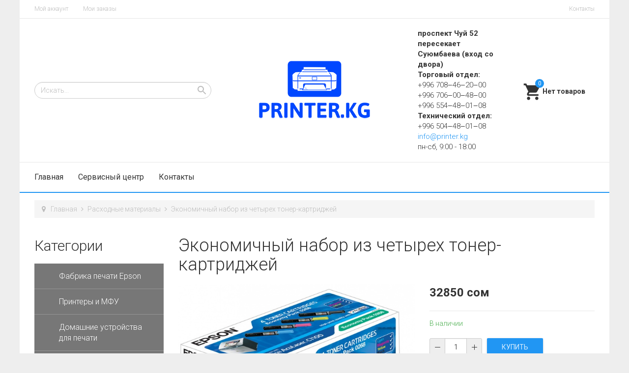

--- FILE ---
content_type: text/html; charset=utf-8
request_url: https://printer.kg/raskhodnye-materialy/C13S050268-detail
body_size: 12801
content:

<!DOCTYPE html>
<html lang="ru-ru" dir="ltr"
	  class='com_virtuemart view-productdetails itemid-584 j39 mm-hover'>

<head>
	<base href="https://printer.kg/raskhodnye-materialy/C13S050268-detail" />
	<meta http-equiv="content-type" content="text/html; charset=utf-8" />
	<meta name="keywords" content="Картриджи для принтеров/МФУ вы можете ознакомиться с ценами, отзывами покупателей, описанием, фотографиями и подробными техническими характеристиками товаров. В интернет-магазине Printer.kg можно купить картридж для принтеров/МФУ с гарантией и доставкой." />
	<meta name="description" content="Экономичный набор из четырех тонер-картриджей Расходные материалы " />
	<meta name="generator" content="Joomla! - Open Source Content Management" />
	<title>Расходные материалы: Экономичный набор из четырех тонер-картриджей</title>
	<link href="https://printer.kg/raskhodnye-materialy/C13S050268-detail" rel="canonical" />
	<link href="/templates/t3_bs3_blank/favicon.ico" rel="shortcut icon" type="image/vnd.microsoft.icon" />
	<link href="/templates/t3_bs3_blank/local/css/themes/AirShop-blue/bootstrap.css" rel="stylesheet" type="text/css" />
	<link href="/components/com_virtuemart/assets/css/jquery.fancybox-1.3.4.css?vmver=8bd3846d" rel="stylesheet" type="text/css" />
	<link href="/templates/system/css/system.css" rel="stylesheet" type="text/css" />
	<link href="/templates/t3_bs3_blank/local/css/themes/AirShop-blue/template.css" rel="stylesheet" type="text/css" />
	<link href="/templates/t3_bs3_blank/local/css/themes/AirShop-blue/megamenu.css" rel="stylesheet" type="text/css" />
	<link href="/templates/t3_bs3_blank/local/css/themes/AirShop-blue/off-canvas.css" rel="stylesheet" type="text/css" />
	<link href="/templates/t3_bs3_blank/fonts/font-awesome/css/font-awesome.min.css" rel="stylesheet" type="text/css" />
	<link href="//fonts.googleapis.com/icon?family=Material+Icons" rel="stylesheet" type="text/css" />
	<link href="/templates/t3_bs3_blank/css/custom.css" rel="stylesheet" type="text/css" />
	<link href="https://printer.kg/plugins/system/vmlabel/vmlabel.css" rel="stylesheet" type="text/css" />
	<link href="https://printer.kg/plugins/system/vmzoomer/assets/css/vmzoomer.css" rel="stylesheet" type="text/css" />
	<link href="https://printer.kg//modules/mod_vm_cart/assets/css/style.css" rel="stylesheet" type="text/css" />
	<style type="text/css">
@media(max-width: 768px){.vmzoomer-image > img{opacity: 0 !important} .vmzoomer-image a img{opacity: 1 !important}}.vmzoomer-image{height: 450px}.vmzoomer-additional-images .item{height: 100px;}@media(max-width: 768px){.lightbox-button{display: none;}}.vmCartModule svg {fill:#2196f3}
.cart_top .total_products,
.cart_content .show_cart a {
	background:#2196f3;
}
.vmCartModule {
	border-color:#2196f3;
}
.vmCartModule a,
.vmCartModule a:hover,
.vmCartModule .product_name a,
.vmCartModule .product_name a:hover,
.cart_top .total strong,
.cart_top .total strong:hover {
	color:#2196f3;
}.form-horizontal .control-label{width:250px; !important; }
	</style>
	<script src="/media/jui/js/jquery.min.js?91b5d010630183a0dabc23721ee4922a" type="text/javascript"></script>
	<script src="/media/jui/js/jquery-noconflict.js?91b5d010630183a0dabc23721ee4922a" type="text/javascript"></script>
	<script src="/media/jui/js/jquery-migrate.min.js?91b5d010630183a0dabc23721ee4922a" type="text/javascript"></script>
	<script src="/components/com_jcomments/js/jcomments-v2.3.js?v=12" type="text/javascript"></script>
	<script src="/components/com_jcomments/libraries/joomlatune/ajax.js?v=4" type="text/javascript"></script>
	<script src="/media/plg_captcha_recaptcha/js/recaptcha.min.js?91b5d010630183a0dabc23721ee4922a" type="text/javascript"></script>
	<script src="https://www.google.com/recaptcha/api.js?onload=JoomlaInitReCaptcha2&render=explicit&hl=ru-RU" type="text/javascript"></script>
	<script src="/components/com_virtuemart/assets/js/vmsite.js?vmver=8bd3846d" type="text/javascript"></script>
	<script src="/components/com_virtuemart/assets/js/fancybox/jquery.fancybox-1.3.4.pack.js?vmver=8bd3846d" type="text/javascript" defer="defer"></script>
	<script src="/components/com_virtuemart/assets/js/vmprices.js?vmver=8bd3846d" type="text/javascript"></script>
	<script src="/plugins/system/t3/base-bs3/bootstrap/js/bootstrap.js" type="text/javascript"></script>
	<script src="/plugins/system/t3/base-bs3/js/jquery.tap.min.js" type="text/javascript"></script>
	<script src="/plugins/system/t3/base-bs3/js/off-canvas.js" type="text/javascript"></script>
	<script src="/plugins/system/t3/base-bs3/js/script.js" type="text/javascript"></script>
	<script src="/plugins/system/t3/base-bs3/js/menu.js" type="text/javascript"></script>
	<script src="/templates/t3_bs3_blank/local/js/ripples.min.js" type="text/javascript"></script>
	<script src="/templates/t3_bs3_blank/local/js/material.min.js" type="text/javascript"></script>
	<script src="/templates/t3_bs3_blank/local/js/nouislider.min.js" type="text/javascript"></script>
	<script src="/templates/t3_bs3_blank/local/js/custom.js" type="text/javascript"></script>
	<script src="/templates/t3_bs3_blank/local/js/modernizr-custom.js" type="text/javascript"></script>
	<script src="/templates/t3_bs3_blank/buyme/js/buyme.js" type="text/javascript"></script>
	<script src="//vk.com/js/api/openapi.js?121" type="text/javascript"></script>
	<script src="https://printer.kg/plugins/system/vmzoomer/assets/js/vmzoomer.js" type="text/javascript"></script>
	<script src="/media/jui/js/jquery.ui.core.min.js?91b5d010630183a0dabc23721ee4922a" type="text/javascript"></script>
	<script src="/modules/mod_accordeonck/assets/mod_accordeonck.js" type="text/javascript"></script>
	<script src="/modules/mod_accordeonck/assets/jquery.easing.1.3.js" type="text/javascript"></script>
	<script src="https://printer.kg//modules/mod_vm_cart/assets/js/update_cart.js" type="text/javascript"></script>
	<script type="text/javascript">
//<![CDATA[ 
if (typeof Virtuemart === "undefined"){
	var Virtuemart = {};}
var vmSiteurl = 'https://printer.kg/' ;
Virtuemart.vmSiteurl = vmSiteurl;
var vmLang = '&lang=ru';
Virtuemart.vmLang = vmLang; 
var vmLangTag = 'ru';
Virtuemart.vmLangTag = vmLangTag;
var Itemid = '&Itemid=584';
Virtuemart.addtocart_popup = "1" ; 
var usefancy = true; //]]>
jQuery(document).ready(function($) { jQuery('.vmzoomer-additional-images').slick({
                    dots: false,
                    arrows: true,
                    infinite: false,
                    slidesToShow: 4,
                    swipeToSlide: true,
                    swipe: true,
                    draggable: true,
                    slidesToScroll: 1,
                    speed: 200,
                    vertical: false,
                    responsive: [
                        {
                          breakpoint: 1200,
                          settings: {
                            slidesToShow: 3,
                          }
                        },
                        {
                          breakpoint: 992,
                          settings: {
                            swipeToSlide: true,
                            swipe: true,
                            slidesToShow: 3,
                          }
                        },
                        {
                          breakpoint: 768,
                          settings: {
                            swipe: true,
                            slidesToShow: 2,
                          }
                        }
                    ]
                });
                jQuery('.vmzoomer-additional-images').show();
                 } );jQuery(document).ready(function($) { jQuery('.vmzoomer-image').zoom({on: 'mouseover',touch: false});var lastImgCar = jQuery('.vmzoomer-additional-images .item').last();       
                        var firstImgCar = jQuery('.vmzoomer-additional-images .item').first();
                        jQuery('.vmzoomer-image-wrap .next-button').click(function(){
                            var image = jQuery('.vmzoomer-additional-images .active');
                            if(image.get(0) == lastImgCar.get(0)){
                               firstImgCar.find('img').trigger('click');
                            }
                            image.parent().next().find('img').trigger('click');   
                        });
                        jQuery('.vmzoomer-image-wrap .prev-button').click(function(){
                            var prevImage = jQuery('.vmzoomer-additional-images .active');
                            if(prevImage.get(0) == firstImgCar.get(0)){
                               lastImgCar.find('img').trigger('click');
                            }
                            prevImage.parent().prev().find('img').trigger('click');
                        });Virtuemart.updateImageEventListeners = function() {
                    jQuery(".vmzoomer-additional-images a.product-image.image-0").removeAttr("rel");
                    jQuery(".vmzoomer-additional-images .item").click(function() {
                        jQuery(".vmzoomer-additional-images a.product-image").attr("rel","vm-additional-images" );
                        jQuery(this).children("a.product-image").removeAttr("rel");
                        var src = jQuery(this).children("a.product-image").attr("href");
                        var alt = jQuery(this).children("img").attr("alt");
                        jQuery(".vmzoomer-image img").attr("src",src);
                        jQuery(".vmzoomer-image img").attr("alt",alt );
                        jQuery(".vmzoomer-image a").attr("href",src );
                        jQuery(".vmzoomer-image a").attr("alt",alt );
                        jQuery(".vmzoomer-image .vm-img-desc").html(alt);
                    }); 
                    jQuery(".vmzoomer-additional-images .item:first").addClass("active");

                    jQuery(".vmzoomer-additional-images .item").click(function() {
                         jQuery(".vmzoomer-additional-images .item").removeClass("active");         
                         jQuery(this).toggleClass("active");
                     });
                } 
                Virtuemart.updateImageEventListeners();jQuery('.lightbox-button').click(function() {
                        jQuery('.vmzoomer-additional-images .active a.fresco').trigger('click');
                    });if(!jQuery(".vmzoomer-additional-images").length){
                        jQuery(".vmzoomer-image a").addClass("fresco");
                        jQuery(".lightbox-button").click(function() {             
                           Fresco.show(jQuery(".vmzoomer-image a.fresco img").attr("src"));
                        });
                    };
                var firstImg = jQuery('.vmzoomer-additional-images a.product-image:first');
                var attrFirstImg = firstImg.attr('data-fresco-group-options');
                var newAttr = attrFirstImg  + ' thumbnails: \'vertical\',';
                firstImg.attr('data-fresco-group-options', newAttr);
                
                var firstImg = jQuery('.vmzoomer-additional-images a.product-image:first');
                var attrFirstImg = firstImg.attr('data-fresco-group-options');
                var newAttr = attrFirstImg  + ' loop: true,';
                firstImg.attr('data-fresco-group-options', newAttr);
                 } );
       jQuery(document).ready(function(jQuery){
        jQuery('#accordeonck106').accordeonmenuck({fadetransition : true,eventtype : 'click',transition : 'linear',menuID : 'accordeonck106',imageplus : '/templates/t3_bs3_blank/images/svg/menu_down.svg',imageminus : '/templates/t3_bs3_blank/images/svg/menu_up.svg',defaultopenedid : '',activeeffect : '1',duree : 300});
}); jQuery(function($){ initTooltips(); $("body").on("subform-row-add", initTooltips); function initTooltips (event, container) { container = container || document;$(container).find(".hasTooltip").tooltip({"html": true,"container": "body"});} });
       jQuery(document).ready(function(jQuery){
        jQuery('#accordeonck136').accordeonmenuck({fadetransition : true,eventtype : 'click',transition : 'linear',menuID : 'accordeonck136',imageplus : '/templates/t3_bs3_blank/images/svg/menu_down.svg',imageminus : '/templates/t3_bs3_blank/images/svg/menu_up.svg',defaultopenedid : '',activeeffect : '1',duree : 300});
}); 
	</script>

	
<!-- META FOR IOS & HANDHELD -->
	<meta name="viewport" content="width=device-width, initial-scale=1.0, maximum-scale=1.0, user-scalable=no"/>
	<style type="text/stylesheet">
		@-webkit-viewport   { width: device-width; }
		@-moz-viewport      { width: device-width; }
		@-ms-viewport       { width: device-width; }
		@-o-viewport        { width: device-width; }
		@viewport           { width: device-width; }
	</style>
	<script type="text/javascript">
		//<![CDATA[
		if (navigator.userAgent.match(/IEMobile\/10\.0/)) {
			var msViewportStyle = document.createElement("style");
			msViewportStyle.appendChild(
				document.createTextNode("@-ms-viewport{width:auto!important}")
			);
			document.getElementsByTagName("head")[0].appendChild(msViewportStyle);
		}
		//]]>
	</script>
<meta name="HandheldFriendly" content="true"/>
<meta name="apple-mobile-web-app-capable" content="YES"/>
<!-- //META FOR IOS & HANDHELD -->




<!-- Le HTML5 shim and media query for IE8 support -->
<!--[if lt IE 9]>
<script src="//cdnjs.cloudflare.com/ajax/libs/html5shiv/3.7.3/html5shiv.min.js"></script>
<script type="text/javascript" src="/plugins/system/t3/base-bs3/js/respond.min.js"></script>
<![endif]-->

<!-- You can add Google Analytics here or use T3 Injection feature -->

</head>
<body>
<style>
/*скрываем цену*/
span.PricesalesPrice {

}

.advantage.well {
    min-height: 113px !important;
}

.t3-header .header-phone {
    font-size: 15px  !important;
    width: 100%;
}

</style>

<div class="t3-wrapper"> <!-- Need this wrapper for off-canvas menu. Remove if you don't use of-canvas -->

     
  <div class="header-top">
		<div class="container">
		    <div class="row">
		        <div class="col-sm-6 col-xs-6 header-top-1">
		        		            <ul class="nav menu">
<li class="item-275"><a href="/akkaunt" class="">Мой аккаунт</a></li><li class="item-274"><a href="/orders" class="">Мои заказы</a></li></ul>

		        		        </div>
		        <div class="col-sm-6 col-xs-6 header-top-2">
		        		            <ul class="nav menu">
<li class="item-256"><a href="/contact" class="">Контакты</a></li></ul>

		        		        </div>
		    </div>
		</div>
</div>

  
  
<!-- HEADER -->
<header id="t3-header" class="t3-header container">
	<div class="row">
       
        <div class="col-lg-4 col-md-4 col-sm-6 col-xs-6 block-search">
                            <div class="header-search">
                    <!--BEGIN Search Box -->
<form action="/category?search=true" method="get">
<div class="search">
<input name="keyword" id="mod_virtuemart_search" alt="Поиск" class="inputbox" type="text" size="20" value="Искать..."  onblur="if(this.value=='') this.value='Искать...';" onfocus="if(this.value=='Искать...') this.value='';" /><input type="image" value="Поиск" class="button" src="https://printer.kg/templates/t3_bs3_blank/images/svg/search.svg" onclick="this.form.keyword.focus();"/></div>
		<input type="hidden" name="limitstart" value="0" />
		<input type="hidden" name="option" value="com_virtuemart" />
		<input type="hidden" name="view" value="category" />
		<input type="hidden" name="virtuemart_category_id" value="0"/>

	  </form>

<!-- End Search Box -->

                </div>
                    </div>
        
        <div class="col-lg-4 col-md-4 col-sm-6 col-xs-6 logo">
				<a href="/" title="Printer">
						<img class="logo-img" src="/images/logo.png" alt="Printer" />
				</a>
		</div>
       
       <div class="col-lg-2 col-md-3 col-sm-6 col-xs-6 block-phone">
        			<div class="header-phone">
				

<div class="custom"  >
	<p><strong>проспект Чуй 52 пересекает Суюмбаева (вход со двора)</strong></p>
<p><strong>Торговый отдел:</strong></p>
<p>+996 708‒46‒20‒00</p>
<p>+996 706‒00‒48‒00</p>
<p>+996&nbsp;554‒48‒01‒08</p>
<p><strong>Технический отдел:</strong></p>
<p>+996&nbsp;504‒48‒01‒08</p>
<p><a href="mailto:info@printer.kg">info@printer.kg</a></p>
<p>пн-сб, 9:00 - 18:00</p></div>

			</div>
                </div>
       
        <div class="col-lg-2 col-md-1 col-sm-6 col-xs-6 block-cart">
        			<div class="header-cart">
				
<!-- Virtuemart 2 Ajax Card -->
<div class="vmCartModule " id="vmCartModule">
	<a href="/cart" rel="nofollow" >
	
	<svg fill="#000000" height="40" viewBox="0 0 24 24" width="40" xmlns="http://www.w3.org/2000/svg">
    <path d="M7 18c-1.1 0-1.99.9-1.99 2S5.9 22 7 22s2-.9 2-2-.9-2-2-2zM1 2v2h2l3.6 7.59-1.35 2.45c-.16.28-.25.61-.25.96 0 1.1.9 2 2 2h12v-2H7.42c-.14 0-.25-.11-.25-.25l.03-.12.9-1.63h7.45c.75 0 1.41-.41 1.75-1.03l3.58-6.49c.08-.14.12-.31.12-.48 0-.55-.45-1-1-1H5.21l-.94-2H1zm16 16c-1.1 0-1.99.9-1.99 2s.89 2 1.99 2 2-.9 2-2-.9-2-2-2z"/>
    <path d="M0 0h24v24H0z" fill="none"/>
</svg>	<div class="cart_top">
		<div class="total_products">
		0		</div>
		<div class="total">	
							<span class="cart_empty">Нет товаров</span>		</div>
	</div>
	</a>
		<div class="wrap-cart-content">
	    <div class="cart_content">
	    
	    <div id="hiddencontainer" style=" display: none; ">
	        <div class="vmcontainer">
	            <div class="product_row">
	                <div class="block-left">
                                                    <span class="image"></span>
                        	                    <span class="quantity"></span>&nbsp;x&nbsp;<span class="product_name"></span>
	                    
	                    	                </div>
	                <div class="subtotal_with_tax block-right"></div>
	            
	            </div>
	        </div>
	    </div>
	    <div class="vm_cart_products">
	        <div class="vmcontainer">
	        	        </div>
	    </div>
	    
	    
	    <div class="total">
	        	    </div>
	    
	    <div class="cart_info">
	    Корзина пуста	    </div>
	    <div class="show_cart">
	    	    </div>
	    <div style="clear:both;"></div>
	    <div class="payments_signin_button" ></div>
	    <noscript>
	    MOD_VIRTUEMART_CART_AJAX_CART_PLZ_JAVASCRIPT	    </noscript>
	    </div>
	</div>
</div>
<script>
jQuery(document).ready(function($){
    $('#vmCartModule').hover(
        function(){
            $('.wrap-cart-content').stop().addClass('open'); 
        },
        function(){
            $('.wrap-cart-content').stop().removeClass('open');  
        } 
    )
    $('#vmCartModule .show_cart a').addClass('btn btn-raised btn-primary');
    $('input[name="addtocart"]').click(function(){
       setTimeout(function(){
          $('#vmCartModule .show_cart a').addClass('btn btn-raised btn-primary'); 
       },1000);             
    });
});
</script>
<script id="vm.CartModule.UpdateModule_js" type="text/javascript">//<![CDATA[ 
jQuery(document).ready(function(){
    jQuery("body").live("updateVirtueMartCartModule", function(e) {
        jQuery("#vmCartModule").updateVirtueMartCartModule();
    });
}); //]]>
</script>
			</div>
                </div>
	</div>
</header>
<!-- //HEADER -->


  
<!-- MAIN NAVIGATION -->
<nav id="t3-mainnav" class="navbar navbar-default t3-mainnav">

<div class="container">
		    <!-- Brand and toggle get grouped for better mobile display -->
		    <div class="navbar-header">
		    
		        		    
		        		            
<button class="btn btn-primary off-canvas-toggle  hidden-lg hidden-md hidden-sm" type="button" data-pos="left" data-nav="#t3-off-canvas" data-effect="off-canvas-effect-4">
  <i class="fa fa-bars"></i>
</button>

<!-- OFF-CANVAS SIDEBAR -->
<div id="t3-off-canvas" class="t3-off-canvas  hidden-lg hidden-md hidden-sm">

  <div class="t3-off-canvas-header">
    <h2>Каталог</h2>
    <button type="button" class="close" data-dismiss="modal" aria-hidden="true">&times;</button>
  </div>

  <div class="t3-off-canvas-body">
    <div class="t3-module module " id="Mod136"><div class="module-inner"><div class="module-ct"><div class="accordeonck ">
<ul class="menu" id="accordeonck136">
<li id="item-590" class="accordeonck item-590 level1 " data-level="1"><span class="accordeonck_outer "><a class="accordeonck " href="/fabrika-pechati-epson" >Фабрика печати Epson</a></span></li><li id="item-580" class="accordeonck item-580 level1 " data-level="1"><span class="accordeonck_outer "><a class="accordeonck " href="/printery-i-mfu" >Принтеры и МФУ</a></span></li><li id="item-572" class="accordeonck item-572 level1 " data-level="1"><span class="accordeonck_outer "><a class="accordeonck " href="/domashnie-ustrojstva-dlya-pechati" >Домашние устройства для печати</a></span></li><li id="item-583" class="accordeonck item-583 level1 " data-level="1"><span class="accordeonck_outer "><a class="accordeonck " href="/professionalnye-fotoprintery-i-mfu" >Профессиональные фотопринтеры и МФУ</a></span></li><li id="item-593" class="accordeonck item-593 level1 " data-level="1"><span class="accordeonck_outer "><a class="accordeonck " href="/shirokoformatnye-printery" >Широкоформатные принтеры</a></span></li><li id="item-582" class="accordeonck item-582 level1 " data-level="1"><span class="accordeonck_outer "><a class="accordeonck " href="/promyshlennye-printery" >Промышленные принтеры</a></span></li><li id="item-577" class="accordeonck item-577 level1 " data-level="1"><span class="accordeonck_outer "><a class="accordeonck " href="/matrichnye-printery" >Матричные принтеры</a></span></li><li id="item-576" class="accordeonck item-576 level1 " data-level="1"><span class="accordeonck_outer "><a class="accordeonck " href="/kartridzhi-i-kontejnery-epson" >Картриджи и контейнеры Epson</a></span></li><li id="item-588" class="accordeonck item-588 level1 " data-level="1"><span class="accordeonck_outer "><a class="accordeonck " href="/toner-kartridzhi" >Тонер-картриджи</a></span></li><li id="item-587" class="accordeonck item-587 level1 " data-level="1"><span class="accordeonck_outer "><a class="accordeonck " href="/termoplenki-valy-fyuzera-termoelementy" >Термопленки, валы фьюзера, термоэлементы</a></span></li><li id="item-586" class="accordeonck item-586 level1 " data-level="1"><span class="accordeonck_outer "><a class="accordeonck " href="/skanery" >Сканеры</a></span></li><li id="item-581" class="accordeonck item-581 level1 " data-level="1"><span class="accordeonck_outer "><a class="accordeonck " href="/proektory" >Проекторы</a></span></li><li id="item-589" class="accordeonck item-589 level1 " data-level="1"><span class="accordeonck_outer "><a class="accordeonck " href="/tonery-i-developery" >Тонеры и девелоперы</a></span></li><li id="item-584" class="accordeonck item-584 current active level1 " data-level="1"><span class="accordeonck_outer "><a class="accordeonck isactive " href="/raskhodnye-materialy" >Расходные материалы</a></span></li><li id="item-570" class="accordeonck item-570 level1 " data-level="1"><span class="accordeonck_outer "><a class="accordeonck " href="/pos-oborudovanie" >POS-оборудование</a></span></li><li id="item-571" class="accordeonck item-571 level1 " data-level="1"><span class="accordeonck_outer "><a class="accordeonck " href="/video-ochki" >Видео очки</a></span></li><li id="item-573" class="accordeonck item-573 level1 " data-level="1"><span class="accordeonck_outer "><a class="accordeonck " href="/dopolnitelnoe-oborudovanie" >Дополнительное оборудование</a></span></li><li id="item-574" class="accordeonck item-574 level1 " data-level="1"><span class="accordeonck_outer "><a class="accordeonck " href="/dram-yunity-bloki-proyavki-i-ikh-komponenty" >Драм-юниты, блоки проявки и их компоненты</a></span></li><li id="item-575" class="accordeonck item-575 level1 " data-level="1"><span class="accordeonck_outer "><a class="accordeonck " href="/drugie-zapasnye-chasti" >Другие запасные части</a></span></li><li id="item-578" class="accordeonck item-578 level1 " data-level="1"><span class="accordeonck_outer "><a class="accordeonck " href="/nosimye-ustrojstva" >Носимые устройства</a></span></li><li id="item-579" class="accordeonck item-579 level1 " data-level="1"><span class="accordeonck_outer "><a class="accordeonck " href="/optsii-dlya-proektorov" >Опции для проекторов</a></span></li><li id="item-585" class="accordeonck item-585 level1 " data-level="1"><span class="accordeonck_outer "><a class="accordeonck " href="/roliki-i-tormoznye-ploshchadki" >Ролики и тормозные площадки</a></span></li><li id="item-591" class="accordeonck item-591 level1 " data-level="1"><span class="accordeonck_outer "><a class="accordeonck " href="/fyuzery-i-remontnye-komplekty" >Фьюзеры и ремонтные комплекты</a></span></li><li id="item-592" class="accordeonck item-592 level1 " data-level="1"><span class="accordeonck_outer "><a class="accordeonck " href="/chipy" >Чипы</a></span></li><li id="item-596" class="accordeonck item-596 level1 " data-level="1"><span class="accordeonck_outer "><a class="accordeonck " href="/materinskie-platy" >Материнские платы</a></span></li><li id="item-597" class="accordeonck item-597 level1 " data-level="1"><span class="accordeonck_outer "><a class="accordeonck " href="/kartridzhi-dlya-lazernykh-printerov" >Картриджи для лазерных принтеров</a></span></li><li id="item-598" class="accordeonck item-598 level1 " data-level="1"><span class="accordeonck_outer "><a class="accordeonck " href="/toner" >Тонер</a></span></li><li id="item-599" class="accordeonck item-599 level1 " data-level="1"><span class="accordeonck_outer "><a class="accordeonck " href="/zapasnye-chasti-epson" >Запасные части EPSON</a></span></li><li id="item-600" class="accordeonck item-600 level1 " data-level="1"><span class="accordeonck_outer "><a class="accordeonck " href="/zapasnye-chasti-canon-hp" >Запасные части CANON,HP</a></span></li><li id="item-601" class="accordeonck item-601 level1 " data-level="1"><span class="accordeonck_outer "><a class="accordeonck " href="/kulera-dlya-noutbukov" >Кулера для ноутбуков</a></span></li><li id="item-602" class="accordeonck item-602 level1 " data-level="1"><span class="accordeonck_outer "><a class="accordeonck " href="/klaviatury-dlya-noutbukov" >Клавиатуры для ноутбуков</a></span></li><li id="item-603" class="accordeonck item-603 level1 " data-level="1"><span class="accordeonck_outer "><a class="accordeonck " href="/bloki-pitaniya-dlya-noutbukov" >Блоки питания для ноутбуков</a></span></li><li id="item-604" class="accordeonck item-604 level1 " data-level="1"><span class="accordeonck_outer "><a class="accordeonck " href="/akkumulyatory-dlya-noutbukov" >Аккумуляторы для ноутбуков</a></span></li><li id="item-605" class="accordeonck item-605 level1 " data-level="1"><span class="accordeonck_outer "><a class="accordeonck " href="/sistemy-okhlazhdeniya" >Системы охлаждения</a></span></li><li id="item-606" class="accordeonck item-606 level1 " data-level="1"><span class="accordeonck_outer "><a class="accordeonck " href="/perekhodniki-adaptery" >Переходники, адаптеры</a></span></li><li id="item-607" class="accordeonck item-607 level1 " data-level="1"><span class="accordeonck_outer "><a class="accordeonck " href="/programmnoe-obespechenie" >Программное обеспечение</a></span></li></ul></div>
</div></div></div>
  </div>

</div>
<!-- //OFF-CANVAS SIDEBAR -->

		        		    
		    </div>
		    
		    		    
		    <div class="t3-navbar navbar-collapse collapse">
		        <div  class="t3-megamenu animate fading"  data-duration="400" data-responsive="true">
<ul itemscope itemtype="http://www.schema.org/SiteNavigationElement" class="nav navbar-nav level0">
<li itemprop='name'  data-id="101" data-level="1">
<a itemprop='url' class=""  href="/"  title="Картриджи для принтеров/МФУ вы можете ознакомиться с ценами, отзывами покупателей, описанием, фотографиями и подробными техническими характеристиками товаров. В интернет-магазине Printer.kg можно купить картридж для принтеров/МФУ с гарантией и доставкой."   data-target="#">Главная </a>

</li>
<li itemprop='name'  data-id="594" data-level="1">
<a itemprop='url' class=""  href="/cervisnyj-tsentr"   data-target="#">Cервисный центр </a>

</li>
<li itemprop='name'  data-id="569" data-level="1">
<a itemprop='url' class=""  href="/kontakty"   data-target="#">Контакты </a>

</li>
</ul>
</div>

		    </div>
		</div>
</nav>
<!-- //MAIN NAVIGATION -->

  
    <div class="breadcrumbs container">
	
<ol class="breadcrumb ">
	<li class="active"><span class="hasTooltip"><i class="fa fa-map-marker" data-toggle="tooltip" title="Вы здесь: "></i></span></li><li><a href="/" class="pathway">Главная</a><span class="divider"><img src="/templates/t3_bs3_blank/images/system/arrow.png" alt="" /></span></li><li><a href="/raskhodnye-materialy" class="pathway">Расходные материалы</a><span class="divider"><img src="/templates/t3_bs3_blank/images/system/arrow.png" alt="" /></span></li><li><span>Экономичный набор из четырех тонер-картриджей</span></li></ol>

</div>

  
  

  

  
  

  
  
    
  
<div id="t3-mainbody" class="t3-mainbody container">
	<div class="row">

		<!-- MAIN CONTENT -->
		<div id="t3-content" class="t3-content col-xs-12 col-sm-8 col-sm-push-4 col-md-9 col-md-push-3">
						<div id="system-message-container">
	</div>

									
			
<div class="product-container productdetails-view productdetails b1c-good" itemscope itemtype="http://schema.org/Product">
   
    
        <h1 itemprop="name" class="b1c-name">Экономичный набор из четырех тонер-картриджей</h1>
    
   	<!--<div class="back-to-category">
    	<a href="/raskhodnye-materialy" class="product-details btn btn-default btn-raised" title="Расходные материалы">Вернуться к: Расходные материалы</a>
	</div>-->
   
    
	

    
    
    
    
    <div class="row">
        <div class="product-media-container col-md-7 col-sm-12">
           <div class="vmlabel-wrap">
    </div>            <div class="vmzoomer-wrap">
			<div class="vmzoomer-image-wrap">
            <div class="vmzoomer-image">
                <a  rel='vm-additional-images' class='product-zoom-image' href="https://printer.kg/images/stories/virtuemart/product/epson/epson_1942_4186.jpg"><img src="/images/stories/virtuemart/product/epson/epson_1942_4186.jpg" alt=""  /></a>    
            </div>
            <div class="lightbox-button"></div>
                    </div>
            </div>            <meta itemprop="image" content="https://printer.kg/images/stories/virtuemart/product/epson/epson_1942_4186.jpg"/>
        </div>

	    <div class="product-details-container col-md-5 col-sm-12">
            <div class="spacer-buy-area" itemprop="offers" itemscope itemtype="http://schema.org/Offer">

            
            <div class="product-price" id="productPrice11942">
	<div class="PricesalesPrice vm-display vm-price-value"><span class="PricesalesPrice">32850 сом</span></div></div><meta itemprop='price' content='32850'><meta itemprop='priceCurrency' content='KGS'> <div class="clear"></div> 
            <div class="product-stock">
                <span class='in-stock'>В наличии</span>    
            </div>    
            	<div class="addtocart-area">
		<form method="post" class="product js-recalculate" action="/raskhodnye-materialy" autocomplete="off" >
			<div class="vm-customfields-wrap">
							</div>			
				
	<div class="addtocart-bar">
								<!-- <label for="quantity11942" class="quantity_box">Кол-во: </label> -->
				
				<div class="quantity-controls js-recalculate form-group">
				
				<input type="button" class="quantity-controls quantity-minus input-group-addon"/>
				<input type="text" class="quantity-input js-recalculate input-group-addon" name="quantity[]"
					data-errStr="Вы можете приобрести этот товар только в партии, состоящей из %s единиц(ы) товара!"
					value="1" init="1" step="1"  />
			    <input type="button" class="quantity-controls quantity-plus input-group-addon"/>
				
			</div>
			<span class="addtocart-button">
				<input type="submit" name="addtocart" class="addtocart-button btn btn-raised btn-primary" value="Купить" title="Купить" />				</span> 			<input type="hidden" name="virtuemart_product_id[]" value="11942"/>
			<noscript><input type="hidden" name="task" value="add"/></noscript> 	<div class="clearfix"></div>
        <a href="#" class="b1c btn btn-sm btn-raised btn-default">Купить в 1 клик</a>
	</div>
				<input type="hidden" name="option" value="com_virtuemart"/>
			<input type="hidden" name="view" value="cart"/>
			<input type="hidden" name="virtuemart_product_id[]" value="11942"/>
			<input type="hidden" name="pname" value="Экономичный набор из четырех тонер-картриджей"/>
			<input type="hidden" name="pid" value="11942"/>
			<input type="hidden" name="Itemid" value="584"/>		</form>

	</div>


            <div class="manufacturer">
    <span><strong>Производитель </strong></span>
    </br>
	<img class="image-manufacturer" src="/images/stories/virtuemart/manufacturer/epson.png"></div>
            
            </div>
	    </div>
	   <div class="clear"></div>


    </div>

    	
		<ul class="nav nav-tabs" role="tablist" id="tabs-product">
		<li class="tab-home active"><a href="#home" aria-controls="home" role="tab" data-toggle="tab">Описание</a></li>
				<li class="tab-reviews"><a href="#reviews" aria-controls="reviews" role="tab" data-toggle="tab">Отзывы (0)</a></li>
	</ul>
		<div class="tab-content">
		<div role="tabpanel" class="tab-pane fade in active" id="home">
			<div itemprop="description">
                <div class="panebody"> 							Экономичный комплект тонер-картриджей<br><br>Ресурс: K - 4 000 стр., CMY - 1 500 стр. каждый<br><br>Ресурс указан при 5%-ном заполнении листа формата А4							</div>            </div>
<!-- Коментарии
            <script type="text/javascript">
              VK.init({apiId: 5438643, onlyWidgets: true});
            </script>-->

            <!-- Put this div tag to the place, where the Comments block will be -->
            <div id="vk_comments"></div>
            <script type="text/javascript">
            VK.Widgets.Comments("vk_comments", {limit: 10, width: "665", attach: "*"});
            </script>				
		</div>
				<div role="tabpanel" class="tab-pane fade" id="reviews">
            <script type="text/javascript">
<!--
var jcomments=new JComments(11942, 'com_virtuemart','/component/jcomments/');
jcomments.setList('comments-list');
//-->
</script>
<div id="jc">
<div id="comments"></div>
<h4 class="reviews-title"><i class="fa fa-pencil"></i> Добавить отзыв</h4>
<a id="addcomments" href="#addcomments"></a>
<form id="comments-form" name="comments-form" action="javascript:void(null);">

	<div class="form-group is-empty">
	    <label for="comments-form-name" class="control-label">Ваше имя</label>
		<input id="comments-form-name" type="text" class="form-control" name="name" value="" maxlength="20" size="22" tabindex="1" />
		
	</div>


	<div class="form-group is-empty">
	<label for="comments-form-email" class="control-label">Ваш email</label>
		<input id="comments-form-email" type="text" class="form-control" name="email" value="" size="22" tabindex="2" />	
	</div>

	<div class="">
		<textarea id="comments-form-comment" name="comment" class="" placeholder="Ваш отзыв" cols="65" rows="8" tabindex="5"></textarea>
	</div>
<p>
	<div class="form-group">
        <div class="checkbox">
	        <label for="comments-form-subscribe"><input class="checkbox" id="comments-form-subscribe" type="checkbox" name="subscribe" value="1" tabindex="5" />Подписаться на уведомления о новых отзывах</label><br />
	    </div>
    </div>
</p>
<div id="comments-form-captcha-holder">
  <div id="dynamic_recaptcha_1" class='class="" g-recaptcha' data-sitekey="6Le9XhgTAAAAAHpEAaNqY_XSiR-Owt06jNWiIb1_" data-theme="light" data-size="normal" data-tabindex="0" data-callback="" data-expired-callback="" data-error-callback=""></div></div>
<div class="tos-text">
       Нажимая кнопку "Отправить", я подтверждаю свою дееспособность, даю согласие на обработку моих персональных данных в соответствии с <a href="/agreement/" target="_blank">Условиями</a>.</div>
<div id="comments-form-buttons">
	<div id="comments-form-send"><div><a class="btn btn-raised btn-primary"  href="#" tabindex="7" onclick="jcomments.saveComment();return false;" title="Отправить (Ctrl+Enter)">Отправить</a></div></div>
	<div class="btn" id="comments-form-cancel" style="display:none;"><div><a href="#" tabindex="8" onclick="return false;" title="Отменить">Отменить</a></div></div>
	<div style="clear:both;"></div>
</div>
<div>
	<input type="hidden" name="object_id" value="11942" />
	<input type="hidden" name="object_group" value="com_virtuemart" />
</div>
</form>
<script type="text/javascript">
<!--
function JCommentsInitializeForm()
{
	var jcEditor = new JCommentsEditor('comments-form-comment', true);
	jcomments.setForm(new JCommentsForm('comments-form', jcEditor));
}

if (window.addEventListener) {window.addEventListener('load',JCommentsInitializeForm,false);}
else if (document.addEventListener){document.addEventListener('load',JCommentsInitializeForm,false);}
else if (window.attachEvent){window.attachEvent('onload',JCommentsInitializeForm);}
else {if (typeof window.onload=='function'){var oldload=window.onload;window.onload=function(){oldload();JCommentsInitializeForm();}} else window.onload=JCommentsInitializeForm;} 
//-->
</script>

</div>
		</div>
	</div>

	
    
<script id="box_js" type="text/javascript">//<![CDATA[ 
jQuery(document).ready(function($) {
	$('div#full-tos').hide();
	var con = $('div#full-tos').html();
	$('a#terms-of-service').click(function(event) {
		event.preventDefault();
		$.fancybox ({ div: '#full-tos', content: con });
	});
}); //]]>
</script><script id="ready.vmprices_js" type="text/javascript">//<![CDATA[ 
jQuery(document).ready(function($) {

		Virtuemart.product($("form.product"));
}); //]]>
</script><script id="popups_js" type="text/javascript">//<![CDATA[ 
jQuery(document).ready(function($) {
		
		$('a.ask-a-question, a.printModal, a.recommened-to-friend, a.manuModal').click(function(event){
		  event.preventDefault();
		  $.fancybox({
			href: $(this).attr('href'),
			type: 'iframe',
			height: 550
			});
		  });
		
	}); //]]>
</script><script id="ajaxContent_js" type="text/javascript">//<![CDATA[ 
Virtuemart.container = jQuery('.productdetails-view');
Virtuemart.containerSelector = '.productdetails-view'; //]]>
</script>
<script type="application/ld+json">
{
  "@context": "http://schema.org/",
  "@type": "Product",
  "name": "Экономичный набор из четырех тонер-картриджей",
    "image": "https://printer.kg/images/stories/virtuemart/product/epson/epson_1942_4186.jpg",
      "offers":{
    "@type": "Offer",
    "priceCurrency": "KGS",
    "price": "32850"
  }
}
</script></div>

						<div class="bottom-content">
				<div class="t3-module module " id="Mod125"><div class="module-inner"><h3 class="module-title "><span>Вы недавно смотрели</span></h3><div class="module-ct"><div class="vmgroup">

			<div class="vmproduct row">
						<div class="product-wrap col-lg-3 col-md-3 col-sm-4 col-xs-6 ">
				<div class="spacer panel panel-default">
				    <div class="product-image">
                        <a href="/raskhodnye-materialy/C13S050268-detail" title="Экономичный набор из четырех тонер-картриджей"><img src="/images/stories/virtuemart/product/resized/epson/epson_1942_4186_250x250.jpg" alt="epson/epson_1942_4186" class="featuredProductImage" border="0" /></a>                    </div>
                    
                    <div class="product-name">
                                                <a href="/raskhodnye-materialy/C13S050268-detail">Экономичный набор из четырех тонер-картриджей</a> 
                    </div>    
                        
                    <div class="productdetails-wrap"><div class="product-price"><div class="product-price" id="productPrice11942">
	<div class="PricesalesPrice vm-display vm-price-value"><span class="PricesalesPrice">32850 сом</span></div></div></div><div class="product-addtocart">	<div class="addtocart-area">
		<form method="post" class="product js-recalculate" action="/raskhodnye-materialy" autocomplete="off" >
			<div class="vm-customfields-wrap">
							</div>			
				
	<div class="addtocart-bar">
								<!-- <label for="quantity11942" class="quantity_box">Кол-во: </label> -->
				
				<div class="quantity-controls js-recalculate form-group">
				
				<input type="button" class="quantity-controls quantity-minus input-group-addon"/>
				<input type="text" class="quantity-input js-recalculate input-group-addon" name="quantity[]"
					data-errStr="Вы можете приобрести этот товар только в партии, состоящей из %s единиц(ы) товара!"
					value="1" init="1" step="1"  />
			    <input type="button" class="quantity-controls quantity-plus input-group-addon"/>
				
			</div>
			<span class="addtocart-button">
				<input type="submit" name="addtocart" class="addtocart-button btn btn-raised btn-primary" value="Купить" title="Купить" />				</span> 			<input type="hidden" name="virtuemart_product_id[]" value="11942"/>
			<noscript><input type="hidden" name="task" value="add"/></noscript> 	<div class="clearfix"></div>
        <a href="#" class="b1c btn btn-sm btn-raised btn-default">Купить в 1 клик</a>
	</div>
				<input type="hidden" name="option" value="com_virtuemart"/>
			<input type="hidden" name="view" value="cart"/>
			<input type="hidden" name="virtuemart_product_id[]" value="11942"/>
			<input type="hidden" name="pname" value="Экономичный набор из четырех тонер-картриджей"/>
			<input type="hidden" name="pid" value="11942"/>
			<input type="hidden" name="Itemid" value="584"/>		</form>

	</div>

</div></div>				</div>
			</div>
					</div>
		<br style='clear:both;'/>

		</div></div></div></div>
			</div>
					</div>
		<!-- //MAIN CONTENT -->

		<!-- SIDEBAR LEFT -->
		<div class="t3-sidebar t3-sidebar-left col-xs-12 col-sm-4 col-sm-pull-8 col-md-3 col-md-pull-9 ">
			<div class="t3-module module " id="Mod106"><div class="module-inner"><h3 class="module-title "><span>Категории</span></h3><div class="module-ct"><div class="accordeonck ">
<ul class="menu" id="accordeonck106">
<li id="item-590" class="accordeonck item-590 level1 " data-level="1"><span class="accordeonck_outer "><a class="accordeonck " href="/fabrika-pechati-epson" >Фабрика печати Epson</a></span></li><li id="item-580" class="accordeonck item-580 level1 " data-level="1"><span class="accordeonck_outer "><a class="accordeonck " href="/printery-i-mfu" >Принтеры и МФУ</a></span></li><li id="item-572" class="accordeonck item-572 level1 " data-level="1"><span class="accordeonck_outer "><a class="accordeonck " href="/domashnie-ustrojstva-dlya-pechati" >Домашние устройства для печати</a></span></li><li id="item-583" class="accordeonck item-583 level1 " data-level="1"><span class="accordeonck_outer "><a class="accordeonck " href="/professionalnye-fotoprintery-i-mfu" >Профессиональные фотопринтеры и МФУ</a></span></li><li id="item-593" class="accordeonck item-593 level1 " data-level="1"><span class="accordeonck_outer "><a class="accordeonck " href="/shirokoformatnye-printery" >Широкоформатные принтеры</a></span></li><li id="item-582" class="accordeonck item-582 level1 " data-level="1"><span class="accordeonck_outer "><a class="accordeonck " href="/promyshlennye-printery" >Промышленные принтеры</a></span></li><li id="item-577" class="accordeonck item-577 level1 " data-level="1"><span class="accordeonck_outer "><a class="accordeonck " href="/matrichnye-printery" >Матричные принтеры</a></span></li><li id="item-576" class="accordeonck item-576 level1 " data-level="1"><span class="accordeonck_outer "><a class="accordeonck " href="/kartridzhi-i-kontejnery-epson" >Картриджи и контейнеры Epson</a></span></li><li id="item-588" class="accordeonck item-588 level1 " data-level="1"><span class="accordeonck_outer "><a class="accordeonck " href="/toner-kartridzhi" >Тонер-картриджи</a></span></li><li id="item-587" class="accordeonck item-587 level1 " data-level="1"><span class="accordeonck_outer "><a class="accordeonck " href="/termoplenki-valy-fyuzera-termoelementy" >Термопленки, валы фьюзера, термоэлементы</a></span></li><li id="item-586" class="accordeonck item-586 level1 " data-level="1"><span class="accordeonck_outer "><a class="accordeonck " href="/skanery" >Сканеры</a></span></li><li id="item-581" class="accordeonck item-581 level1 " data-level="1"><span class="accordeonck_outer "><a class="accordeonck " href="/proektory" >Проекторы</a></span></li><li id="item-589" class="accordeonck item-589 level1 " data-level="1"><span class="accordeonck_outer "><a class="accordeonck " href="/tonery-i-developery" >Тонеры и девелоперы</a></span></li><li id="item-584" class="accordeonck item-584 current active level1 " data-level="1"><span class="accordeonck_outer "><a class="accordeonck isactive " href="/raskhodnye-materialy" >Расходные материалы</a></span></li><li id="item-570" class="accordeonck item-570 level1 " data-level="1"><span class="accordeonck_outer "><a class="accordeonck " href="/pos-oborudovanie" >POS-оборудование</a></span></li><li id="item-571" class="accordeonck item-571 level1 " data-level="1"><span class="accordeonck_outer "><a class="accordeonck " href="/video-ochki" >Видео очки</a></span></li><li id="item-573" class="accordeonck item-573 level1 " data-level="1"><span class="accordeonck_outer "><a class="accordeonck " href="/dopolnitelnoe-oborudovanie" >Дополнительное оборудование</a></span></li><li id="item-574" class="accordeonck item-574 level1 " data-level="1"><span class="accordeonck_outer "><a class="accordeonck " href="/dram-yunity-bloki-proyavki-i-ikh-komponenty" >Драм-юниты, блоки проявки и их компоненты</a></span></li><li id="item-575" class="accordeonck item-575 level1 " data-level="1"><span class="accordeonck_outer "><a class="accordeonck " href="/drugie-zapasnye-chasti" >Другие запасные части</a></span></li><li id="item-578" class="accordeonck item-578 level1 " data-level="1"><span class="accordeonck_outer "><a class="accordeonck " href="/nosimye-ustrojstva" >Носимые устройства</a></span></li><li id="item-579" class="accordeonck item-579 level1 " data-level="1"><span class="accordeonck_outer "><a class="accordeonck " href="/optsii-dlya-proektorov" >Опции для проекторов</a></span></li><li id="item-585" class="accordeonck item-585 level1 " data-level="1"><span class="accordeonck_outer "><a class="accordeonck " href="/roliki-i-tormoznye-ploshchadki" >Ролики и тормозные площадки</a></span></li><li id="item-591" class="accordeonck item-591 level1 " data-level="1"><span class="accordeonck_outer "><a class="accordeonck " href="/fyuzery-i-remontnye-komplekty" >Фьюзеры и ремонтные комплекты</a></span></li><li id="item-592" class="accordeonck item-592 level1 " data-level="1"><span class="accordeonck_outer "><a class="accordeonck " href="/chipy" >Чипы</a></span></li><li id="item-596" class="accordeonck item-596 level1 " data-level="1"><span class="accordeonck_outer "><a class="accordeonck " href="/materinskie-platy" >Материнские платы</a></span></li><li id="item-597" class="accordeonck item-597 level1 " data-level="1"><span class="accordeonck_outer "><a class="accordeonck " href="/kartridzhi-dlya-lazernykh-printerov" >Картриджи для лазерных принтеров</a></span></li><li id="item-598" class="accordeonck item-598 level1 " data-level="1"><span class="accordeonck_outer "><a class="accordeonck " href="/toner" >Тонер</a></span></li><li id="item-599" class="accordeonck item-599 level1 " data-level="1"><span class="accordeonck_outer "><a class="accordeonck " href="/zapasnye-chasti-epson" >Запасные части EPSON</a></span></li><li id="item-600" class="accordeonck item-600 level1 " data-level="1"><span class="accordeonck_outer "><a class="accordeonck " href="/zapasnye-chasti-canon-hp" >Запасные части CANON,HP</a></span></li><li id="item-601" class="accordeonck item-601 level1 " data-level="1"><span class="accordeonck_outer "><a class="accordeonck " href="/kulera-dlya-noutbukov" >Кулера для ноутбуков</a></span></li><li id="item-602" class="accordeonck item-602 level1 " data-level="1"><span class="accordeonck_outer "><a class="accordeonck " href="/klaviatury-dlya-noutbukov" >Клавиатуры для ноутбуков</a></span></li><li id="item-603" class="accordeonck item-603 level1 " data-level="1"><span class="accordeonck_outer "><a class="accordeonck " href="/bloki-pitaniya-dlya-noutbukov" >Блоки питания для ноутбуков</a></span></li><li id="item-604" class="accordeonck item-604 level1 " data-level="1"><span class="accordeonck_outer "><a class="accordeonck " href="/akkumulyatory-dlya-noutbukov" >Аккумуляторы для ноутбуков</a></span></li><li id="item-605" class="accordeonck item-605 level1 " data-level="1"><span class="accordeonck_outer "><a class="accordeonck " href="/sistemy-okhlazhdeniya" >Системы охлаждения</a></span></li><li id="item-606" class="accordeonck item-606 level1 " data-level="1"><span class="accordeonck_outer "><a class="accordeonck " href="/perekhodniki-adaptery" >Переходники, адаптеры</a></span></li><li id="item-607" class="accordeonck item-607 level1 " data-level="1"><span class="accordeonck_outer "><a class="accordeonck " href="/programmnoe-obespechenie" >Программное обеспечение</a></span></li></ul></div>
</div></div></div>
		</div>
		<!-- //SIDEBAR LEFT -->

	</div>
</div> 

  
    

  


  
    
  
<!-- FOOTER -->
<footer id="t3-footer" class="wrap t3-footer">

	<div class="container">
        	        <!-- FOOT NAVIGATION -->
	            	<!-- SPOTLIGHT -->
	<div class="t3-spotlight t3-footnav  row">
					<div class=" col-lg-3 col-md-3 col-sm-6 col-xs-12">
								<div class="t3-module module " id="Mod147"><div class="module-inner"><h3 class="module-title "><span>Курс валют</span></h3><div class="module-ct">

<div class="custom"  >
	<!--Informer.kg code start-->
<a href="https://www.informer.kg/" target="_blank"><img src="https://www.informer.kg/cur/pngs/informer9.png" style="width:120px; height:160px; border:0px" alt="Курс валют к сому" border="0" /></a>
<!-- Informer.kg code end--></div>
</div></div></div>
							</div>
					<div class=" col-lg-3 col-md-3 col-sm-6 col-xs-12">
								&nbsp;
							</div>
					<div class=" col-lg-3 col-md-3 col-sm-6 col-xs-12">
								<div class="t3-module module " id="Mod119"><div class="module-inner"><h3 class="module-title "><span>Информация</span></h3><div class="module-ct">

<div class="custom"  >
	<ul>
<li><a href="/akkaunt/edit">Мой аккаунт</a></li>
<li><a href="/contact">Контакты</a></li>
</ul></div>
</div></div></div>
							</div>
					<div class=" col-lg-3 col-md-3 col-sm-6 col-xs-12">
								<div class="t3-module module " id="Mod120"><div class="module-inner"><h3 class="module-title "><span>Контакты</span></h3><div class="module-ct">

<div class="custom"  >
	<p>Чуй проспект, 52&nbsp;</p>
<p><em class="fa fa-phone"></em>+996 706‒00‒48‒00</p>
<p><em class="fa fa-envelope"></em>info@printer.kg</p>
<p><em class="fa fa-clock-o"></em>пн-вс / 9:00-18:00</p>
<div class="payment-icons"><em class="fa fa-cc-visa"></em><em class="fa fa-cc-mastercard"></em><em class="fa fa-cc-paypal"></em></div></div>
</div></div></div>
							</div>
			</div>
<!-- SPOTLIGHT -->
	        <!-- //FOOT NAVIGATION -->
	        </div>
</footer>
<!-- //FOOTER -->
<div id="back-to-top" data-spy="affix" data-offset-top="300" class="back-to-top hidden-xs hidden-sm affix-top">
    <button class="btn btn-default btn-fab" title="Наверх"><i class="fa fa-angle-up"></i></button>
</div>

  
  <div class="t3-copyright">
    <div class="container">
        <div class="row">
                        <div class="col-sm-6 col-xs-12 footer-left">
                

<div class="custom"  >
	<p>&copy; 2015-2019 Printer- все права защищены</p></div>

            </div>
                                </div>			
    </div>
</div>

</div>
<script>
  jQuery(function () {
    jQuery.material.init();
  });
</script> 

						<!-- Yandex.Metrika informer -->
<a href="https://metrika.yandex.ru/stat/?id=30891976&amp;from=informer"
target="_blank" rel="nofollow"><img src="//bs.yandex.ru/informer/30891976/1_1_C6C6C6FF_A6A6A6FF_0_uniques"
style="width:80px; height:15px; border:0;" alt="Яндекс.Метрика" title="Яндекс.Метрика: данные за сегодня (уникальные посетители)" onclick="try{Ya.Metrika.informer({i:this,id:30891976,lang:'ru'});return false}catch(e){}"/></a>
<!-- /Yandex.Metrika informer -->

<!-- Yandex.Metrika counter -->
<script type="text/javascript">
(function (d, w, c) {
    (w[c] = w[c] || []).push(function() {
        try {
            w.yaCounter30891976 = new Ya.Metrika({id:30891976,
                    webvisor:true,
                    clickmap:true,
                    trackLinks:true,
                    accurateTrackBounce:true});
        } catch(e) { }
    });

    var n = d.getElementsByTagName("script")[0],
        s = d.createElement("script"),
        f = function () { n.parentNode.insertBefore(s, n); };
    s.type = "text/javascript";
    s.async = true;
    s.src = (d.location.protocol == "https:" ? "https:" : "http:") + "//mc.yandex.ru/metrika/watch.js";

    if (w.opera == "[object Opera]") {
        d.addEventListener("DOMContentLoaded", f, false);
    } else { f(); }
})(document, window, "yandex_metrika_callbacks");
</script>
<noscript><div><img src="//mc.yandex.ru/watch/30891976" style="position:absolute; left:-9999px;" alt="" /></div></noscript>
<!-- /Yandex.Metrika counter --></div>
							<jdoc:include type="modules" name="footer" />
							
						</div>
					</div>
				</div>
				</div>
			</div>
	</div>	
	<script>
  (function(i,s,o,g,r,a,m){i['GoogleAnalyticsObject']=r;i[r]=i[r]||function(){
  (i[r].q=i[r].q||[]).push(arguments)},i[r].l=1*new Date();a=s.createElement(o),
  m=s.getElementsByTagName(o)[0];a.async=1;a.src=g;m.parentNode.insertBefore(a,m)
  })(window,document,'script','//www.google-analytics.com/analytics.js','ga');

  ga('create', 'UA-64091525-1', 'auto');
  ga('send', 'pageview');

</script>

<!-- BEGIN JIVOSITE CODE {literal} -->
<script type='text/javascript'>
(function(){ var widget_id = 'o7kOWdclt4';
var s = document.createElement('script'); s.type = 'text/javascript'; s.async = true; s.src = '//code.jivosite.com/script/widget/'+widget_id; var ss = document.getElementsByTagName('script')[0]; ss.parentNode.insertBefore(s, ss);})();</script>
<!-- {/literal} END JIVOSITE CODE -->
</body>

</html>

--- FILE ---
content_type: text/html
request_url: https://printer.kg/templates/t3_bs3_blank/buyme/templates/f.html
body_size: 567
content:
<div class="b1c-bg"></div>

<div class="b1c-form">

	<div class="b1c-tl">
		<div class="b1c-close">&times;</div>
		<div class="b1c-title-name">{{:caption.title}} <span></span></div>
	</div>
	<div class="b1c-description">{{:caption.description}}</div>

	<div class="b1c-fields">
		<div class="b1c-template" data-bme="textField">
			<div class="b1c-form-group">
				<label>{{:caption}}</label>
				<input type="text" class="form-control b1c-txt input-sm" placeholder="{{:placeholder}}" required data-bme="{{:caption}}">
			</div>
		</div>

		<div class="b1c-template" data-bme="textArea">
			<div class="b1c-form-group">
				<label>{{:caption}}</label>
				<textarea class="form-control b1c-txt input-sm" required data-bme="{{:caption}}" placeholder="{{:placeholder}}"></textarea>
			</div>
		</div>

		<div class="b1c-template" data-bme="select">
			<div class="b1c-form-group">
				<label>{{:caption}}</label>
				<select class="b1c-select form-control input-sm" data-bme="{{:caption}}">{{:selectArea}}</select>
			</div>
		</div>

		<div class="b1c-template" data-bme="selectOption">
			<option class="b1c-template">{{:option}}</option>
		</div>

		<div class="b1c-template" data-bme="checkBox">
			<div class="b1c-form-group checkbox">
				<label>
					<input type="checkbox" class="b1c-checkbox" data-bme="{{:caption}}">{{:caption}}
				</label>
			</div>
		</div>
	</div>
    <div class="b1c-form-group tos-text">
        Нажимая кнопку "Оформить заказ", я подтверждаю свою дееспособность, даю согласие на обработку моих персональных данных в соответствии с <a href="/agreement/" target="_blank">Условиями</a>.
    </div>
	<div class="b1c-submit-area">
		<button class="b1c-submit btn btn-raised btn-primary">{{:caption.button}}</button>
		<div class="b1c-result"></div>
	</div>
</div>

--- FILE ---
content_type: text/css
request_url: https://printer.kg/templates/t3_bs3_blank/local/css/themes/AirShop-blue/template.css
body_size: 37652
content:
@media (max-width: 767px) {
  .always-show .mega > .mega-dropdown-menu,
  .always-show .dropdown-menu {
    display: block !important;
    position: static;
  }
  .open .dropdown-menu {
    display: block;
  }
}
.t3-logo,
.t3-logo-small {
  display: block;
  text-decoration: none;
  text-align: left;
  background-repeat: no-repeat;
  background-position: center;
}
.t3-logo {
  width: 182px;
  height: 50px;
}
.t3-logo-small {
  width: 60px;
  height: 30px;
}
.t3-logo,
.t3-logo-color {
  background-image: url("//static.joomlart.com/images/jat3v3-documents/logo-complete/t3logo-big-color.png");
}
.t3-logo-small,
.t3-logo-small.t3-logo-color {
  background-image: url("//static.joomlart.com/images/jat3v3-documents/logo-complete/t3logo-small-color.png");
}
.t3-logo-dark {
  background-image: url("//static.joomlart.com/images/jat3v3-documents/logo-complete/t3logo-big-dark.png");
}
.t3-logo-small.t3-logo-dark {
  background-image: url("//static.joomlart.com/images/jat3v3-documents/logo-complete/t3logo-small-dark.png");
}
.t3-logo-light {
  background-image: url("//static.joomlart.com/images/jat3v3-documents/logo-complete/t3logo-big-light.png");
}
.t3-logo-small.t3-logo-light {
  background-image: url("//static.joomlart.com/images/jat3v3-documents/logo-complete/t3logo-small-light.png");
}
@media (max-width: 767px) {
  .logo-control .logo-img-sm {
    display: block;
  }
  .logo-control .logo-img {
    display: none;
  }
}
@media (min-width: 768px) {
  .logo-control .logo-img-sm {
    display: none;
  }
  .logo-control .logo-img {
    display: block;
  }
}
#community-wrap .collapse {
  position: relative;
  height: 0;
  overflow: hidden;
  display: block;
}
.body-data-holder:before {
  display: none;
  content: "grid-float-breakpoint:768px screen-xs:480px screen-sm:768px screen-md:992px screen-lg:1200px";
}

input,
button,
select,
textarea {
  font-family: inherit;
  font-size: inherit;
  line-height: inherit;
}
a {
  color: #2196f3;
  text-decoration: none;
}
a:hover,
a:focus {
  color: #0a6ebd;
  text-decoration: underline;
}
a:focus {
  outline: thin dotted;
  outline: 5px auto -webkit-focus-ring-color;
  outline-offset: -2px;
}
img {
  vertical-align: middle;
}
th,
td {
  line-height: 1.42857143;
  text-align: left;
  vertical-align: top;
}
th {
  font-weight: bold;
}
td,
tr td {
  border-top: 1px solid #dddddd;
}
.cat-list-row0:hover,
.cat-list-row1:hover {
  background: #f5f5f5;
}
.cat-list-row1,
tr.cat-list-row1 td {
  background: #f9f9f9;
}
table.contentpane,
table.tablelist,
table.category,
table.admintable,
table.blog {
  width: 100%;
}
table.contentpaneopen {
  border: 0;
}
.star {
  color: #ffeb3b;
}
.red {
  color: #f44336;
}
hr {
  margin-top: 20px;
  margin-bottom: 20px;
  border: 0;
  border-top: 1px solid #eeeeee;
}
.wrap {
  width: auto;
  clear: both;
}
.center,
.table td.center,
.table th.center {
  text-align: center;
}
.element-invisible {
  position: absolute;
  padding: 0;
  margin: 0;
  border: 0;
  height: 1px;
  width: 1px;
  overflow: hidden;
}

h1,
h2,
h3,
h4,
h5,
h6,
.h1,
.h2,
.h3,
.h4,
.h5,
.h6 {
  font-family: monospace;
  font-weight: 300;
  line-height: 1.1;
  color: inherit;
}
h1 small,
h2 small,
h3 small,
h4 small,
h5 small,
h6 small,
.h1 small,
.h2 small,
.h3 small,
.h4 small,
.h5 small,
.h6 small,
h1 .small,
h2 .small,
h3 .small,
h4 .small,
h5 .small,
h6 .small,
.h1 .small,
.h2 .small,
.h3 .small,
.h4 .small,
.h5 .small,
.h6 .small {
  font-weight: normal;
  line-height: 1;
  color: #999999;
}
h1,
.h1,
h2,
.h2,
h3,
.h3 {
  margin-top: 20px;
  margin-bottom: 10px;
}
h1 small,
.h1 small,
h2 small,
.h2 small,
h3 small,
.h3 small,
h1 .small,
.h1 .small,
h2 .small,
.h2 .small,
h3 .small,
.h3 .small {
  font-size: 65%;
}
h4,
.h4,
h5,
.h5,
h6,
.h6 {
  margin-top: 10px;
  margin-bottom: 10px;
}
h4 small,
.h4 small,
h5 small,
.h5 small,
h6 small,
.h6 small,
h4 .small,
.h4 .small,
h5 .small,
.h5 .small,
h6 .small,
.h6 .small {
  font-size: 75%;
}
h1,
.h1 {
  font-size: 36px;
}
h2,
.h2 {
  font-size: 30px;
}
h3,
.h3 {
  font-size: 24px;
}
h4,
.h4 {
  font-size: 18px;
}
h5,
.h5 {
  font-size: 14px;
}
h6,
.h6 {
  font-size: 12px;
}
p {
  margin: 0 0 10px;
}
.lead {
  margin-bottom: 20px;
  font-size: 16px;
  font-weight: 200;
  line-height: 1.4;
}
@media (min-width: 768px) {
  .lead {
    font-size: 21px;
  }
}
small,
.small {
  font-size: 85%;
}
cite {
  font-style: normal;
}
.text-left {
  text-align: left;
}
.text-right {
  text-align: right;
}
.text-center {
  text-align: center;
}
.text-justify {
  text-align: justify;
}
.text-muted {
  color: #999999;
}
.text-primary {
  color: #2196f3;
}
a.text-primary:hover {
  color: #0c7cd5;
}
.text-success {
  color: #468847;
}
a.text-success:hover {
  color: #356635;
}
.text-info {
  color: #3a87ad;
}
a.text-info:hover {
  color: #2d6987;
}
.text-warning {
  color: #c09853;
}
a.text-warning:hover {
  color: #a47e3c;
}
.text-danger {
  color: #b94a48;
}
a.text-danger:hover {
  color: #953b39;
}
.bg-primary {
  color: #fff;
  background-color: #2196f3;
}
a.bg-primary:hover {
  background-color: #0c7cd5;
}
.bg-success {
  background-color: #dff0d8;
}
a.bg-success:hover {
  background-color: #c1e2b3;
}
.bg-info {
  background-color: #d9edf7;
}
a.bg-info:hover {
  background-color: #afd9ee;
}
.bg-warning {
  background-color: #fcf8e3;
}
a.bg-warning:hover {
  background-color: #f7ecb5;
}
.bg-danger {
  background-color: #f2dede;
}
a.bg-danger:hover {
  background-color: #e4b9b9;
}
.highlight {
  background-color: #FFC;
  font-weight: bold;
  padding: 1px 4px;
}
.page-header {
  padding-bottom: 9px;
  margin: 40px 0 20px;
  border-bottom: 1px solid #eeeeee;
}
ul,
ol {
  margin-top: 0;
  margin-bottom: 10px;
}
ul ul,
ol ul,
ul ol,
ol ol {
  margin-bottom: 0;
}
.list-unstyled {
  padding-left: 0;
  list-style: none;
}
.list-inline {
  padding-left: 0;
  list-style: none;
  margin-left: -5px;
}
.list-inline > li {
  display: inline-block;
  padding-left: 5px;
  padding-right: 5px;
}
dl {
  margin-top: 0;
  margin-bottom: 20px;
}
dt,
dd {
  line-height: 1.42857143;
}
dt {
  font-weight: bold;
}
dd {
  margin-left: 0;
}
@media (min-width: 768px) {
  .dl-horizontal dt {
    float: left;
    width: 160px;
    clear: left;
    text-align: right;
    overflow: hidden;
    text-overflow: ellipsis;
    white-space: nowrap;
  }
  .dl-horizontal dd {
    margin-left: 180px;
  }
}
abbr[title],
abbr[data-original-title] {
  cursor: help;
  border-bottom: 1px dotted #999999;
}
.initialism {
  font-size: 90%;
  text-transform: uppercase;
}
blockquote {
  padding: 10px 20px;
  margin: 0 0 20px;
  font-size: 17.5px;
  border-left: 5px solid #eeeeee;
}
blockquote p:last-child,
blockquote ul:last-child,
blockquote ol:last-child {
  margin-bottom: 0;
}
blockquote footer,
blockquote small,
blockquote .small {
  display: block;
  font-size: 80%;
  line-height: 1.42857143;
  color: #999999;
}
blockquote footer:before,
blockquote small:before,
blockquote .small:before {
  content: '\2014 \00A0';
}
.blockquote-reverse,
blockquote.pull-right {
  padding-right: 15px;
  padding-left: 0;
  border-right: 5px solid #eeeeee;
  border-left: 0;
  text-align: right;
}
.blockquote-reverse footer:before,
blockquote.pull-right footer:before,
.blockquote-reverse small:before,
blockquote.pull-right small:before,
.blockquote-reverse .small:before,
blockquote.pull-right .small:before {
  content: '';
}
.blockquote-reverse footer:after,
blockquote.pull-right footer:after,
.blockquote-reverse small:after,
blockquote.pull-right small:after,
.blockquote-reverse .small:after,
blockquote.pull-right .small:after {
  content: '\00A0 \2014';
}
blockquote:before,
blockquote:after {
  content: "";
}
address {
  margin-bottom: 20px;
  font-style: normal;
  line-height: 1.42857143;
}
code,
kbd,
pre,
samp {
  font-family: Monaco, Menlo, Consolas, "Courier New", monospace;
}
.btn-actions {
  text-align: center;
}
.features-list {
  margin-top: 60px;
  
}
.features-list .page-header {
  border: 0;
  text-align: center;
}
.features-list .page-header h1 {
  font-size: 46px;
}
.features-list .feature-row {
  overflow: hidden;
  min-height: 200px;
  color: #696f72;
  border-top: 1px solid #e0e2e3;
  padding: 60px 0 0;
  text-align: center;
}
.features-list .feature-row:last-child {
  border-bottom: 1px solid #e0e2e3;
  margin-bottom: 60px;
}
.features-list .feature-row h3 {
  font-size: 28px;
}
.features-list .feature-row div:first-child {
  padding-left: 0;
}
.features-list .feature-row div:last-child {
  padding-right: 0;
}
.features-list .feature-row div:first-child.feature-img img {
  float: left;
}
.features-list .feature-row div:last-child.feature-img img {
  float: right;
}
.jumbotron h2 {
  font-size: 46px;
}
.jumbotron iframe {
  margin-top: 20px;
}

.form-control:focus {
  border-color: #66afe9;
  outline: 0;
  -webkit-box-shadow: inset 0 1px 1px rgba(0,0,0,.075), 0 0 8px rgba(102, 175, 233, 0.6);
  box-shadow: inset 0 1px 1px rgba(0,0,0,.075), 0 0 8px rgba(102, 175, 233, 0.6);
}
.form-control::-moz-placeholder {
  color: #999999;
  opacity: 1;
}
.form-control:-ms-input-placeholder {
  color: #999999;
}
.form-control::-webkit-input-placeholder {
  color: #999999;
}
textarea.form-control {
  height: auto;
}
.form-group {
  margin-bottom: 20px;
}
.radio label,
.checkbox label {
  display: inline;
}
.form-control-static {
  margin-bottom: 0;
}
@media (min-width: 768px) {
  .form-inline .form-group {
    display: inline-block;
  }
  .form-inline .form-control {
    display: inline-block;
  }
  .form-inline .radio input[type="radio"],
  .form-inline .checkbox input[type="checkbox"] {
    float: none;
  }
}
.form-horizontal .control-label,
.form-horizontal .radio,
.form-horizontal .checkbox,
.form-horizontal .radio-inline,
.form-horizontal .checkbox-inline {
  margin-top: 0;
  margin-bottom: 0;
  padding-top: 7px;
}
.form-horizontal .form-control-static {
  padding-top: 7px;
}
.btn-inverse {
  color: #ffffff;
  background-color: #333333;
  border-color: #262626;
}
.btn-inverse:hover,
.btn-inverse:focus,
.btn-inverse.focus,
.btn-inverse:active,
.btn-inverse.active,
.open > .dropdown-toggle.btn-inverse {
  color: #ffffff;
  background-color: #1a1a1a;
  border-color: #080808;
}
.btn-inverse:active,
.btn-inverse.active,
.open > .dropdown-toggle.btn-inverse {
  background-image: none;
}
.btn-inverse.disabled,
.btn-inverse[disabled],
fieldset[disabled] .btn-inverse,
.btn-inverse.disabled:hover,
.btn-inverse[disabled]:hover,
fieldset[disabled] .btn-inverse:hover,
.btn-inverse.disabled:focus,
.btn-inverse[disabled]:focus,
fieldset[disabled] .btn-inverse:focus,
.btn-inverse.disabled.focus,
.btn-inverse[disabled].focus,
fieldset[disabled] .btn-inverse.focus,
.btn-inverse.disabled:active,
.btn-inverse[disabled]:active,
fieldset[disabled] .btn-inverse:active,
.btn-inverse.disabled.active,
.btn-inverse[disabled].active,
fieldset[disabled] .btn-inverse.active {
  background-color: #333333;
  border-color: #262626;
}
.btn-inverse .badge {
  color: #333333;
  background-color: #ffffff;
}
.btn-block + .btn-block {
  margin-top: 5px;
}
select::-moz-placeholder,
textarea::-moz-placeholder,
input[type="text"]::-moz-placeholder,
input[type="password"]::-moz-placeholder,
input[type="datetime"]::-moz-placeholder,
input[type="datetime-local"]::-moz-placeholder,
input[type="date"]::-moz-placeholder,
input[type="month"]::-moz-placeholder,
input[type="time"]::-moz-placeholder,
input[type="week"]::-moz-placeholder,
input[type="number"]::-moz-placeholder,
input[type="email"]::-moz-placeholder,
input[type="url"]::-moz-placeholder,
input[type="search"]::-moz-placeholder,
input[type="tel"]::-moz-placeholder,
input[type="color"]::-moz-placeholder,
.inputbox::-moz-placeholder {
  color: #999999;
  opacity: 1;
}
select:-ms-input-placeholder,
textarea:-ms-input-placeholder,
input[type="text"]:-ms-input-placeholder,
input[type="password"]:-ms-input-placeholder,
input[type="datetime"]:-ms-input-placeholder,
input[type="datetime-local"]:-ms-input-placeholder,
input[type="date"]:-ms-input-placeholder,
input[type="month"]:-ms-input-placeholder,
input[type="time"]:-ms-input-placeholder,
input[type="week"]:-ms-input-placeholder,
input[type="number"]:-ms-input-placeholder,
input[type="email"]:-ms-input-placeholder,
input[type="url"]:-ms-input-placeholder,
input[type="search"]:-ms-input-placeholder,
input[type="tel"]:-ms-input-placeholder,
input[type="color"]:-ms-input-placeholder,
.inputbox:-ms-input-placeholder {
  color: #999999;
}
select::-webkit-input-placeholder,
textarea::-webkit-input-placeholder,
input[type="text"]::-webkit-input-placeholder,
input[type="password"]::-webkit-input-placeholder,
input[type="datetime"]::-webkit-input-placeholder,
input[type="datetime-local"]::-webkit-input-placeholder,
input[type="date"]::-webkit-input-placeholder,
input[type="month"]::-webkit-input-placeholder,
input[type="time"]::-webkit-input-placeholder,
input[type="week"]::-webkit-input-placeholder,
input[type="number"]::-webkit-input-placeholder,
input[type="email"]::-webkit-input-placeholder,
input[type="url"]::-webkit-input-placeholder,
input[type="search"]::-webkit-input-placeholder,
input[type="tel"]::-webkit-input-placeholder,
input[type="color"]::-webkit-input-placeholder,
.inputbox::-webkit-input-placeholder {
  color: #999999;
}
textareaselect,
textareatextarea,
textareainput[type="text"],
textareainput[type="password"],
textareainput[type="datetime"],
textareainput[type="datetime-local"],
textareainput[type="date"],
textareainput[type="month"],
textareainput[type="time"],
textareainput[type="week"],
textareainput[type="number"],
textareainput[type="email"],
textareainput[type="url"],
textareainput[type="search"],
textareainput[type="tel"],
textareainput[type="color"],
textarea.inputbox {
  height: auto;
}
@media screen and (min-width: 768px) {
  select,
  textarea,
  input[type="text"],
  input[type="password"],
  input[type="datetime"],
  input[type="datetime-local"],
  input[type="date"],
  input[type="month"],
  input[type="time"],
  input[type="week"],
  input[type="number"],
  input[type="email"],
  input[type="url"],
  input[type="search"],
  input[type="tel"],
  input[type="color"],
  .inputbox {
    width: auto;
  }
}
select,
select.form-control,
select.inputbox,
select.input {
  padding-right: 5px;
}
.input-append .active,
.input-prepend .active {
  background-color: #b5dfb7;
  border-color: #4caf50;
}
.invalid {
  border-color: #f44336;
}
label.invalid {
  color: #f44336;
}
input.invalid {
  border: 1px solid #f44336;
}

.dropdown-menu > li > a {
  padding: 5px 20px;
}
.dropdown-header {
  padding: 3px 20px;
  font-size: 14px;
}
.dropdown-header a {
  color: #999999;
}
.dropdown-submenu > a:after {
  border-left-color: #333333;
}
.dropdown-submenu:hover > a:after {
  border-left-color: #262626;
}
.nav > li > .separator {
  position: relative;
  display: block;
  padding: 10px 15px;
  line-height: 20px;
}
@media (min-width: 768px) {
  .nav > li > .separator {
    padding-top: 15px;
    padding-bottom: 15px;
  }
}
@media (max-width: 991px) {
  .nav > li > span {
    padding: 10px 15px;
    display: inline-block;
  }
}
.nav .caret {
  border-top-color: #2196f3;
  border-bottom-color: #2196f3;
  border-bottom-width: 0;
  border-style: solid;
}
.nav a:hover .caret {
  border-top-color: #0a6ebd;
  border-bottom-color: #0a6ebd;
}
.t3-navhelper {
  background: #f5f5f5;
  border-top: 1px solid #eeeeee;
  color: #555555;
  padding: 5px 0;
}
.breadcrumb {
  margin-bottom: 0;
  padding-left: 0;
  padding-right: 0;
  border-radius: 0;
}
.breadcrumb > li + li:before {
  content: "/\00a0";
}
.breadcrumb > .active {
  color: #2196f3;
}
.breadcrumb > .active + li:before {
  content: "";
  padding: 0;
}
.breadcrumb > .active .hasTooltip {
  padding-right: 10px;
}
.breadcrumb .divider {
  display: none;
}
.pagination {
  display: block;
}
.pagination:before,
.pagination:after {
  content: " ";
  display: table;
}
.pagination:after {
  clear: both;
}
@media screen and (min-width: 768px) {
  .pagination {
    float: left;
  }
}
.pagination .pagination {
  display: inline-block;
}
.counter {
  display: inline-block;
  margin-top: 20px;
  padding: 6px 12px;
  background-color: #ffffff;
  border: 1px solid #dddddd;
  border-radius: 2px;
}
@media screen and (min-width: 768px) {
  .counter {
    float: right;
  }
}

.navbar-toggle {
  padding: 0;
  height: 35px;
  line-height: 35px;
  width: 35px;
  margin-left: 15px;
}
@media (min-width: 768px) {
  .navbar-toggle {
    display: none;
  }
}
.navbar-nav {
  margin: 7.5px -15px;
}
@media (min-width: 768px) {
  .navbar-nav {
    margin: 0;
  }
}
.navbar-default {
  background-color: #f8f8f8;
  border-color: #e7e7e7;
}
.navbar-default .navbar-brand {
  color: #777777;
}
.navbar-default .navbar-brand:hover,
.navbar-default .navbar-brand:focus {
  color: #5e5e5e;
  background-color: transparent;
}
.navbar-default .navbar-text {
  color: #777777;
}
.navbar-default .navbar-nav > li > a {
  color: #777777;
}
.navbar-default .navbar-nav > li > a:hover,
.navbar-default .navbar-nav > li > a:focus {
  color: #333333;
  background-color: transparent;
}
.navbar-default .navbar-nav > li > .nav-header {
  color: #777777;
  display: inline-block;
  padding-top: 15px;
  padding-bottom: 15px;
}
.navbar-default .navbar-nav > .active > a,
.navbar-default .navbar-nav > .active > a:hover,
.navbar-default .navbar-nav > .active > a:focus {
  color: #555555;
  background-color: #e7e7e7;
}
.navbar-default .navbar-nav > .disabled > a,
.navbar-default .navbar-nav > .disabled > a:hover,
.navbar-default .navbar-nav > .disabled > a:focus {
  color: #cccccc;
  background-color: transparent;
}
.navbar-default .navbar-toggle {
  border-color: #dddddd;
}
.navbar-default .navbar-toggle:hover,
.navbar-default .navbar-toggle:focus {
  background-color: #dddddd;
}
.navbar-default .navbar-toggle .icon-bar {
  background-color: #cccccc;
}
.navbar-default .navbar-collapse,
.navbar-default .navbar-form {
  border-color: #e7e7e7;
}
.navbar-default .navbar-nav > .dropdown > a:hover .caret,
.navbar-default .navbar-nav > .dropdown > a:focus .caret {
  border-top-color: #333333;
  border-bottom-color: #333333;
}
.navbar-default .navbar-nav > .open > a,
.navbar-default .navbar-nav > .open > a:hover,
.navbar-default .navbar-nav > .open > a:focus {
  background-color: #e7e7e7;
  color: #555555;
}
.navbar-default .navbar-nav > .open > a .caret,
.navbar-default .navbar-nav > .open > a:hover .caret,
.navbar-default .navbar-nav > .open > a:focus .caret {
  border-top-color: #555555;
  border-bottom-color: #555555;
}
.navbar-default .navbar-nav > .dropdown > a .caret {
  border-top-color: #777777;
  border-bottom-color: #777777;
}
@media (max-width: 767px) {
  .navbar-default .navbar-nav .open .dropdown-menu > li > a {
    color: #777777;
  }
  .navbar-default .navbar-nav .open .dropdown-menu > li > a:hover,
  .navbar-default .navbar-nav .open .dropdown-menu > li > a:focus {
    color: #333333;
    background-color: transparent;
  }
  .navbar-default .navbar-nav .open .dropdown-menu > .active > a,
  .navbar-default .navbar-nav .open .dropdown-menu > .active > a:hover,
  .navbar-default .navbar-nav .open .dropdown-menu > .active > a:focus {
    color: #555555;
    background-color: #e7e7e7;
  }
  .navbar-default .navbar-nav .open .dropdown-menu > .disabled > a,
  .navbar-default .navbar-nav .open .dropdown-menu > .disabled > a:hover,
  .navbar-default .navbar-nav .open .dropdown-menu > .disabled > a:focus {
    color: #cccccc;
    background-color: transparent;
  }
}
.navbar-default .navbar-link {
  color: #777777;
}
.navbar-default .navbar-link:hover {
  color: #333333;
}
.t3-mainnav {
  border-left: 0;
  border-right: 0;
  margin-bottom: 0;
  border-radius: 0;
}
.t3-mainnav .t3-navbar {
  padding-left: 0;
  padding-right: 0;
}
@media (min-width: 768px) {
  .t3-mainnav .t3-navbar-collapse {
    display: none !important;
  }
}
.t3-mainnav .t3-navbar-collapse .navbar-nav {
  margin: 0 -15px;
}
.t3-mainnav .t3-navbar-collapse .navbar-nav li > a .fa {
  margin-right: 5px;
}
.t3-mainnav .t3-navbar-collapse .navbar-nav > li > a {
  border-top: 1px solid #e7e7e7;
}
.t3-mainnav .t3-navbar-collapse .navbar-nav > li:first-child > a {
  border-top: 0;
}
.t3-mainnav .t3-navbar-collapse .navbar-nav .dropdown > a .caret {
  position: absolute;
  top: 40%;
  right: 12px;
}

.t3-module {
  background: transparent;
  color: inherit;
  margin-bottom: 20px;
}
@media screen and (min-width: 768px) {
  .t3-module {
    margin-bottom: 40px;
  }
}
.t3-module .module-inner {
  padding: 0;
}
.module-title {
  background: transparent;
  color: inherit;
  font-size: 18px;
  margin: 0 0 10px 0;
  padding: 0;
}
@media screen and (min-width: 768px) {
  .module-title {
    margin-bottom: 20px;
  }
}
.module-ct {
  background: transparent;
  color: inherit;
  padding: 0;
}
.module-ct:before,
.module-ct:after {
  content: " ";
  display: table;
}
.module-ct:after {
  clear: both;
}
.module-ct > ul,
.module-ct .custom > ul,
.module-ct > ol,
.module-ct .custom > ol {
  margin-left: 20px;
  padding-left: 0;
}
.module-ct > ul.unstyled,
.module-ct .custom > ul.unstyled,
.module-ct > ol.unstyled,
.module-ct .custom > ol.unstyled {
  padding-left: 0;
}
.module-ct > ul.nav,
.module-ct .custom > ul.nav,
.module-ct > ol.nav,
.module-ct .custom > ol.nav {
  padding-left: 0;
  margin-left: 0;
}
.module_menu .nav > li > a,
.module_menu .nav > li > .separator {
  padding: 6px 5px;
  display: block;
}
#login-form input[type="text"],
#login-form input[type="password"] {
  width: 100%;
}
#login-form ul.unstyled {
  margin-top: 20px;
  padding-left: 20px;
}
#login-form #form-login-remember label {
  font-weight: normal;
}
.banneritem a {
  font-weight: bold;
}
.bannerfooter {
  border-top: 1px solid #eeeeee;
  font-size: 12px;
  padding-top: 10px;
  text-align: right;
}
.categories-module,
ul.categories-module,
.category-module,
ul.category-module {
  margin: 0;
}
.categories-module li,
ul.categories-module li,
.category-module li,
ul.category-module li {
  list-style: none;
  padding: 10px 0;
  border-top: 1px solid #eeeeee;
}
.categories-module li:first-child,
ul.categories-module li:first-child,
.category-module li:first-child,
ul.category-module li:first-child {
  border-top: 0;
}
.categories-module h4,
ul.categories-module h4,
.category-module h4,
ul.category-module h4 {
  font-size: 14px;
  font-weight: normal;
  margin: 0;
}
.feed h4 {
  font-weight: bold;
}
.feed .newsfeed,
.feed ul.newsfeed {
  border-top: 1px solid #eeeeee;
}
.feed .newsfeed .feed-link,
.feed ul.newsfeed .feed-link,
.feed .newsfeed h5.feed-link,
.feed ul.newsfeed h5.feed-link {
  font-size: 14px;
  font-weight: normal;
  margin: 0;
}
.latestusers,
ul.latestusers {
  margin-left: 0;
}
.latestusers li,
ul.latestusers li {
  background: #eeeeee;
  display: inline-block;
  padding: 5px 10px;
  border-radius: 2px;
}
.stats-module dt,
.stats-module dd {
  display: inline-block;
  margin: 0;
}
.stats-module dt {
  font-weight: bold;
  width: 35%;
}
.stats-module dd {
  width: 60%;
}
.tagspopular ul {
  display: block;
  margin: 0;
  padding: 0;
  list-style: none;
  overflow: hidden;
}
.tagspopular ul > li {
  color: #555555;
  display: inline-block;
  margin: 0 5px 5px 0;
}
.tagspopular ul > li > a {
  background: #eeeeee;
  border-radius: 3px;
  color: #555555;
  display: block;
  padding: 2px 5px;
}
.tagspopular ul > li > a:hover,
.tagspopular ul > li > a:focus,
.tagspopular ul > li > a:active {
  background: #0a6ebd;
  color: #ffffff;
  text-decoration: none;
}
.tagssimilar ul {
  margin: 0;
  padding: 0;
  list-style: none;
}
.tagssimilar ul > li {
  border-bottom: 1px solid #eeeeee;
  padding: 8px 0;
}
.tagssimilar ul > li > a {
  color: #555555;
}
.tagssimilar ul > li > a:hover,
.tagssimilar ul > li > a:focus,
.tagssimilar ul > li > a:active {
  color: #0a6ebd;
}
.module-ct > ol.breadcrumb {
  padding: 6px 12px;
  margin-left: 0;
}

.items-leading .leading {
  margin-bottom: 40px;
}
.items-row .item {
  margin-bottom: 40px;
}
.divider-vertical {
  margin: 0 0 40px;
  border: 0;
  border-top: 1px solid #eeeeee;
}
.article-aside {
  color: #999999;
  font-size: 13px;
  margin-bottom: 20px;
}
.article-info {
  margin: 0;
  width: 85%;
}
.article-info .article-info-term {
  display: none;
}
.article-info dd {
  display: inline-block;
  margin-left: 0;
  margin-right: 10px;
  white-space: nowrap;
}
.article-info dd strong {
  font-weight: bold;
}
.tags {
  margin-bottom: 20px;
}
.tag-category #filter-search {
  box-shadow: none;
  float: left;
  border-radius: 0;
}
.fields-container dd {
  border-bottom: 1px dotted #e1e1e1;
  padding: 6.66666667px 0;
}
.fields-container dd .field-label {
  display: inline-block;
  font-weight: bold;
  padding-right: 20px;
}
.fields-container dd:last-child {
  border-bottom: 0;
}
.article-footer {
  color: #999999;
  font-size: 12px;
  margin-bottom: 20px;
}
.article-intro img,
.article-content img {
  display: block;
  max-width: 100%;
  height: auto;
}
.article-intro img[align=left],
.article-content img[align=left],
.article-intro .img_caption.left,
.article-content .img_caption.left,
.article-intro .pull-left.item-image,
.article-content .pull-left.item-image {
  margin: 0 30px 20px 0;
}
.article-intro img[align=right],
.article-content img[align=right],
.article-intro .img_caption.right,
.article-content .img_caption.right,
.article-intro .pull-right.item-image,
.article-content .pull-right.item-image {
  margin: 0 0 20px 30px;
}
@media (max-width: 768px) {
  .article-content iframe {
    width: 100% !important;
    height: auto;
  }
}
.img-intro-none,
.img-intro-left,
.img-intro-right,
.img-fulltext-none,
.img-fulltext-left,
.img-fulltext-right,
.img_caption {
  position: relative;
}
.img-intro-none,
.img-intro-left,
.img-intro-right,
.img-fulltext-none,
.img-fulltext-left,
.img-fulltext-right,
.img_caption {
  margin-bottom: 20px;
  max-width: 100%;
}
.img-fulltext-left {
  float: left;
  margin-right: 20px;
}
.img-fulltext-right {
  float: right;
  margin-left: 20px;
}
.img-intro-none img,
.img-intro-left img,
.img-intro-right img,
.img-fulltext-none img,
.img-fulltext-left img,
.img-fulltext-right img {
  margin: 0;
}
.img_caption img {
  margin-bottom: 1px !important;
}
.img_caption p.img_caption {
  background: #eeeeee;
  color: #555555;
  font-size: 12px;
  width: 100%;
  margin: 0;
  padding: 5px;
  text-align: center;
  clear: both;
}
@media screen and (max-width: 767px) {
  article img[align=left],
  .img_caption.left,
  article img[align=right],
  .img_caption.right,
  .img-fulltext-left,
  .img-fulltext-right {
    float: none !important;
    margin-left: 0;
    margin-right: 0;
    width: 100% !important;
  }
}
article aside .btn-group > .dropdown-toggle,
article aside .btn-group > .dropdown-toggle:hover,
article aside .btn-group > .dropdown-toggle:active,
article aside .btn-group > .dropdown-toggle:focus {
  padding: 2px 5px;
}
article aside .btn-group > .dropdown-toggle .caret {
  margin-left: 2px;
}
.row-even,
.row-odd {
  padding: 5px;
  width: 99%;
  border-bottom: 1px solid #dddddd;
}
.row-odd {
  background-color: transparent;
}
.row-even {
  background-color: #f9f9f9;
}
.blog-row-rule,
.blog-item-rule {
  border: 0;
}
.row-fluid .row-reveal {
  visibility: hidden;
}
.row-fluid:hover .row-reveal {
  visibility: visible;
}
.nav-list > li.offset > a {
  padding-left: 30px;
  font-size: 12px;
}
.list-striped,
.row-striped {
  list-style: none;
  line-height: 20px;
  text-align: left;
  vertical-align: middle;
  border-top: 1px solid #dddddd;
  margin-left: 0;
  padding-left: 0;
}
.list-striped li,
.list-striped dd,
.row-striped .row,
.row-striped .row-fluid {
  border-bottom: 1px solid #dddddd;
  padding: 10px 15px;
}
.list-striped li:nth-child(odd),
.list-striped dd:nth-child(odd),
.row-striped .row:nth-child(odd),
.row-striped .row-fluid:nth-child(odd) {
  background-color: #f9f9f9;
}
.list-striped li:hover,
.list-striped dd:hover,
.row-striped .row:hover,
.row-striped .row-fluid:hover {
  background-color: #f5f5f5;
}
.row-striped .row-fluid {
  width: 97%;
}
.row-striped .row-fluid [class*="span"] {
  min-height: 10px;
}
.row-striped .row-fluid [class*="span"] {
  margin-left: 8px;
}
.row-striped .row-fluid [class*="span"]:first-child {
  margin-left: 0;
}
.list-condensed li {
  padding: 5px 10px;
}
.row-condensed .row,
.row-condensed .row-fluid {
  padding: 5px 10px;
}
.list-bordered,
.row-bordered {
  list-style: none;
  line-height: 18px;
  text-align: left;
  vertical-align: middle;
  margin-left: 0;
  border: 1px solid #dddddd;
}
.login-wrap .other-links ul {
  padding-left: 15px;
}
.form-register fieldset {
  padding: 0 0 10px;
}
.form-register p {
  margin: 0 0 5px;
}
.form-register p.form-des {
  margin: 15px 0;
}
.form-register label {
  display: block;
  float: left;
  font-weight: bold;
  text-align: right;
  width: 130px;
}
.form-register .input,
.form-register .inputbox {
  margin-left: 10px;
  width: 200px;
}
.form-register .btn,
.form-register .button {
  margin-left: 140px;
}
.registration fieldset dt {
  margin-right: 5px;
}
.admintable textarea {
  max-width: 90% !important;
  resize: none;
}
.com_mailto body {
  padding: 10px;
}
.com_mailto .t3-mainbody {
  padding-top: 0;
  padding-bottom: 0;
}
.com_mailto .t3-content {
  width: auto;
}
#mailto-window {
  background: #fff;
  margin: 10px 0 20px;
  padding: 0;
  position: relative;
}
#mailto-window h2 {
  margin-top: 0;
  margin-bottom: 20px;
}
#mailtoForm .formelm {
  padding: 5px 0;
  vertical-align: middle;
  overflow: hidden;
}
#mailtoForm .formelm label {
  display: inline-block;
  float: left;
  font-weight: bold;
  vertical-align: middle;
  width: 100px;
}
#mailtoForm p {
  margin-top: 20px;
}
#mailtoForm .input,
#mailtoForm .inputbox {
  width: 65%;
}
#mailtoForm .btn,
#mailtoForm .button,
#mailtoForm button {
  margin-right: 5px;
}
.user-details {
  padding: 10px 0;
}
.user-details p {
  margin: 0 0 5px;
}
.user-details label {
  display: block;
  float: left;
  font-weight: bold;
  text-align: right;
  width: 130px;
}
.user-details .input,
.user-details .inputbox {
  margin-left: 10px;
  width: 200px;
}
.user-details .btn,
.user-details button {
  margin-left: 140px;
}
.user-details .paramlist .paramlist_key {
  padding: 0 0 5px;
  width: 130px;
}
.user-details .paramlist .paramlist_value {
  padding: 0 0 5px;
}
.user-details .user_name span {
  font-weight: bold;
  padding-left: 10px;
}
.reset .form-validate p,
.remind .form-validate p {
  background: #eeeeee;
  border: 1px solid #eeeeee;
  margin-bottom: 20px;
  padding: 10px 20px;
  border-radius: 2px;
}
.reset .form-validate fieldset dl,
.remind .form-validate fieldset dl {
  margin: 0;
}
.reset .form-validate fieldset dt,
.remind .form-validate fieldset dt {
  margin: 4px 0 0 0;
}
.profile-edit input {
  position: relative;
  min-height: 1px;
  padding-left: 6px;
  padding-right: 6px;
}
@media (min-width: 768px) {
  .profile-edit input {
    float: left;
    width: 50%;
  }
}
.profile-edit select {
  position: relative;
  min-height: 1px;
  padding-left: 6px;
  padding-right: 6px;
}
@media (min-width: 768px) {
  .profile-edit select {
    float: left;
    width: 50%;
  }
}
.profile-edit select + button {
  margin-left: 5px;
}
#searchForm:before,
#searchForm:after {
  content: " ";
  display: table;
}
#searchForm:after {
  clear: both;
}
#searchForm fieldset {
  margin: 20px 0;
}
#searchForm legend {
  margin-bottom: 10px;
}
#searchForm select {
  width: auto;
  display: inline-block;
  margin-left: 5px;
  padding-left: 5px;
}
#searchForm .form-limit {
  margin-top: 20px;
}
#searchForm .form-limit .counter {
  margin-top: 0;
}
#search-form ul#finder-filter-select-list {
  margin-left: 0;
  padding-left: 0;
}
#search-form ul#finder-filter-select-list li {
  list-style: none;
  padding: 10px 0;
}
#search-form ul#finder-filter-select-list li label {
  width: 150px;
}
#search-form .word .form-group {
  margin-bottom: 10px;
}
@media screen and (max-width: 768px) {
  #searchForm .radio-inline,
  #searchForm .checkbox-inline {
    display: block;
    width: 100%;
    margin-left: 0;
  }
}
.search-results {
  margin-top: 20px;
  margin-left: 0;
  padding-left: 0;
}
.search-results .result-title {
  font-size: 16px;
  margin-top: 20px;
}
.search-results .result-category {
  font-size: 12px;
  color: #999999;
}
.search-results .result-text {
  margin-top: 5px;
  margin-bottom: 5px;
}
.search-results .result-url {
  color: #555555;
  margin-top: 20px;
}
.search-results .result-created {
  font-size: 12px;
  color: #999999;
}
div.finder {
  margin-bottom: 20px;
}
#searchForm .phrases-box input[type="radio"] {
  vertical-align: top;
  margin-top: 3px;
}
@media (max-width: 768px) {
  .contact .thumbnail {
    width: 100%;
  }
}
@media (max-width: 768px) {
  .contact .dl-horizontal > dt {
    float: left;
    margin-right: 5px;
    width: auto;
  }
}
@media (max-width: 768px) {
  .contact .dl-horizontal > dd {
    margin-left: 0;
  }
}
.contact-form #jform_contact_emailmsg {
  width: 100%;
}
.contact-form #jform_contact_message {
  width: 100%;
  height: auto;
}
.contact-form #jform_contact_email_copy {
  margin-left: 0;
}
@media (max-width: 768px) {
  .contact-form #jform_captcha-lbl {
    display: none;
  }
  .contact-form #recaptcha_image {
    width: 220px;
  }
  .contact-form #recaptcha_image img {
    max-width: 220px;
  }
  .contact-form #recaptcha_response_field {
    max-width: 220px;
  }
}
.contact .accordion-toggle {
  font-weight: bold;
}
.contact-category ul.category {
  border-top: 0;
  overflow: hidden;
}
.contact-category ul.category li.row-fluid {
  border: 1px solid #eeeeee;
  width: 100%;
  margin-right: 0;
  margin-left: 0;
}
.contact-category ul.category li.row-fluid:before,
.contact-category ul.category li.row-fluid:after {
  content: " ";
  display: table;
}
.contact-category ul.category li.row-fluid:after {
  clear: both;
}
.contact-category ul.category li.row-fluid > div {
  margin: 0;
}
.contact-category .cat-children ul {
  border: 0;
  border-top: 1px solid #eeeeee;
}
.contact-category .cat-children ul li {
  background: transparent;
  border-bottom: 1px solid #eeeeee;
  padding: 5px 0 5px 0;
}
.contact-category .cat-children ul li h4 {
  border-left: 1px dotted #999999;
  font-size: 14px;
  font-weight: 600;
  padding: 0;
  padding-left: 15px;
  margin-left: 20px;
  position: relative;
}
.contact-category .cat-children ul li h4:after {
  border-top: 1px dotted #999999;
  display: block;
  content: "";
  position: absolute;
  left: 0;
  top: 8px;
  height: 1px;
  width: 10px;
}
.contact-category .cat-children ul li li h4 {
  margin-left: 40px;
}
.contact-category .cat-children ul li li li h4 {
  margin-left: 60px;
}
.contact-category .cat-children ul li li li li h4 {
  margin-left: 80px;
}
.contact-category .cat-children ul li:last-child {
  border: 0;
}
#archive-items > li {
  line-height: normal;
  margin: 0;
  overflow: visible;
  padding: 0;
}
#archive-items .intro {
  clear: both;
  overflow: hidden;
}
.categories-list {
  margin-bottom: 20px;
}
.category-item:before,
.category-item:after {
  content: " ";
  display: table;
}
.category-item:after {
  clear: both;
}
.category-item .page-header {
  line-height: normal;
  padding: 10px 5px;
  margin: 0;
  font-size: 18px;
  font-weight: normal;
}
.category-item .category-item {
  margin-bottom: 0;
  margin-left: 30px;
}
.category-item .category-item .page-header {
  font-size: 14px;
}
.cat-children .page-header {
  line-height: normal;
  padding: 10px 5px;
  margin: 0;
  font-size: 18px;
  font-weight: normal;
}
.newsfeed-category > h2,
.newsfeed > h2 {
  border-bottom: 1px solid #eeeeee;
  padding-bottom: 20px;
  margin-bottom: 20px;
  margin-top: 0;
}
.newsfeed-category .category-desc,
.newsfeed .category-desc {
  margin-bottom: 20px;
}
.newsfeed-category .category li:before,
.newsfeed .category li:before,
.newsfeed-category .category li:after,
.newsfeed .category li:after {
  content: " ";
  display: table;
}
.newsfeed-category .category li:after,
.newsfeed .category li:after {
  clear: both;
}
.newsfeed > h2 {
  border-bottom: 1px solid #eeeeee;
  padding-bottom: 20px;
  margin-bottom: 20px;
  margin-top: 0;
}
.newsfeed .feed-description {
  margin-bottom: 20px;
  font-size: 16px;
}
.newsfeed .feed-item-description .feed-description {
  font-size: 14px;
}
.newsfeed ol li > a {
  font-weight: bold;
  font-size: 16px;
}
.article-content .pagination ul {
  display: block;
  list-style: none;
  padding: 0;
  overflow: hidden;
}
.article-content .pagination ul li {
  border: 1px solid #eeeeee;
  float: left;
  line-height: normal;
  margin-right: 10px;
  padding: 10px 20px;
}
.article-content .pagination ul li a {
  border: 0;
  text-decoration: none;
  background-color: transparent;
  line-height: normal;
  padding: 0;
}
.pagenavcounter {
  margin: 0 0 20px;
  font-weight: bold;
}
#article-index,
.article-index {
  border: 1px solid #eeeeee;
  border-radius: 2px;
  float: right;
  padding: 10px;
  margin: 0 0 20px 20px;
  width: 25%;
}
#article-index ul,
.article-index ul {
  list-style: none;
  margin: 0;
  padding: 0;
  border: 0;
}
#article-index ul > li,
.article-index ul > li {
  border: 0;
  margin-top: 2px;
}
#article-index ul > li > a,
.article-index ul > li > a {
  border: 0;
  padding: 5px;
  border-radius: 2px;
}
#article-index ul > .active > a,
.article-index ul > .active > a {
  border: 0;
  background: #2196f3;
  color: #ffffff;
}
#article-index ul > .active > a:hover,
.article-index ul > .active > a:hover,
#article-index ul > .active > a:active,
.article-index ul > .active > a:active,
#article-index ul > .active > a:focus,
.article-index ul > .active > a:focus {
  border: 0;
  background: #2196f3;
  color: #ffffff;
}
.pagenav {
  margin: 0;
  padding: 0;
  list-style: none;
}
.pagenav > li {
  margin: 0;
  padding: 0;
  float: left;
}
.pagenav > li.pagenav-prev,
.pagenav > li.previous {
  margin-right: 10px;
}
.pagenav li > a {
  padding: 10px 20px;
  line-height: normal;
  border: 1px solid #dddddd;
  border-radius: 2px;
}
.pagenav li > a:hover,
.pagenav li > a:active,
.pagenav li > a:focus {
  background-color: #eeeeee;
}
.items-more h3 {
  margin: 0 0 20px;
}
.items-more .nav > li {
  border-top: 1px solid #eeeeee;
}
.items-more .nav > li > a {
  padding: 6px 5px;
}
.back_button a {
  display: block;
  margin: 10px 0;
}
.filters {
  margin: 10px 0;
}
.display-limit {
  margin: 10px 0 5px;
}
.filters .display-limit {
  float: right;
  text-align: right;
}
#system-message dt {
  font-weight: bold;
}
#system-message dd {
  font-weight: bold;
}
#system-message dd.message ul,
#system-message dd.error ul,
#system-message dd.notice ul {
  margin: 0;
  padding: 0;
}
#system-message dd.message ul li,
#system-message dd.error ul li,
#system-message dd.notice ul li {
  background: none;
  margin: 0;
  padding: 5px;
}
.alert-message {
  background-color: #dff0d8;
  border-color: #d6e9c6;
  color: #468847;
}
.alert-message hr {
  border-top-color: #c9e2b3;
}
.alert-message .alert-link {
  color: #356635;
}
.alert-notice {
  background-color: #d9edf7;
  border-color: #bce8f1;
  color: #3a87ad;
}
.alert-notice hr {
  border-top-color: #a6e1ec;
}
.alert-notice .alert-link {
  color: #2d6987;
}
.alert-error {
  background-color: #f2dede;
  border-color: #ebccd1;
  color: #b94a48;
}
.alert-error hr {
  border-top-color: #e4b9c0;
}
.alert-error .alert-link {
  color: #953b39;
}
.tip-wrap {
  background: #fff6df;
  border: 1px solid #fb3;
  border-radius: 5px;
  -webkit-box-shadow: none;
  box-shadow: none;
  max-width: 300px;
  z-index: 999;
}
.tip-title {
  border-bottom: 1px solid #fb3;
  font-weight: bold;
  padding: 5px 10px;
}
.tip-text {
  font-size: 14px;
  margin: 0;
  padding: 5px 10px;
}
.hasTip img {
  border: none;
  margin: 0 5px 0 0;
}
@media (min-width: 768px) {
  .languageswitcherload {
    float: right;
    width: 100%;
  }
  .languageswitcherload .mod-languages {
    text-align: right;
  }
}
div.calendar {
  width: 187px;
}
.edit.item-page fieldset .btn-toolbar {
  margin-top: 10px;
}
.chzn-container-multi .chzn-choices li.search-field input[type="text"] {
  height: 34px;
}
.iframe-bordered {
  border: 1px solid #dddddd;
}
.chzn-container {
  display: block;
}
.chzn-container-single .chzn-single,
.chzn-container-multi .chzn-choices .search-field input,
.chzn-container-single .chzn-search input {
  height: 26px;
}
.chzn-container-single .chzn-drop,
.chzn-container .chzn-drop {
  -webkit-box-sizing: content-box !important;
  -moz-box-sizing: content-box !important;
  box-sizing: content-box !important;
}
.input-prepend .chzn-container-single .chzn-single {
  border-color: #cccccc;
  height: 26px;
  border-radius: 0 3px 3px 0;
  -webkit-box-shadow: none;
  box-shadow: none;
}
.input-prepend .chzn-container-active .chzn-single-with-drop {
  border-radius: 0 3px 0 0;
}
.input-prepend .chzn-container-single .chzn-drop {
  border-color: #cccccc;
}
.btn-group .chzn-results {
  white-space: normal;
}

.page-header {
  padding-bottom: 9px;
  margin: 0 0 20px;
  border-bottom: 1px solid #eeeeee;
}
.page-title,
.page-header h1 {
  line-height: 1;
  margin: 0;
}
.page-subheader {
  border-bottom: 1px solid #eeeeee;
  margin: 0 0 20px;
}
.page-subheader:before,
.page-subheader:after {
  content: " ";
  display: table;
}
.page-subheader:after {
  clear: both;
}
.page-subtitle,
.page-subheader h2 {
  line-height: 1;
  margin: 0;
}
.page-header + .page-subheader {
  margin-top: -20px;
}
.article-title,
.article-header h1 {
  margin: 0 0 20px 0;
}
.item-title {
  font-weight: bold;
}
.jumbotron h1,
.jumbotron h2,
.jumbotron h3 {
  margin-top: 0;
}
.jumbotron p:last-child {
  margin-bottom: 0;
}
.container .jumbotron {
  border-radius: 6px;
}
.masthead {
  padding: 40px 0;
  text-align: center;
}
.masthead p:last-child {
  margin-bottom: 0;
}
@media screen and (min-width: 768px) {
  .masthead {
    padding: 80px 0;
  }
  .masthead h1 {
    font-size: 98px;
  }
  .masthead p {
    font-size: 28px;
  }
  .masthead .btn-lg {
    margin-top: 20px;
    padding: 18px 42px;
    font-size: 21px;
  }
}
.jumbotron-primary {
  background-color: #2196f3;
  color: #ffffff;
}
.jumbotron-primary h1,
.jumbotron-primary h2,
.jumbotron-primary h3 {
  color: #ffffff;
}
.jumbotron-primary p {
  color: #ffffff;
}
.jumbotron-primary .btn-primary {
  border-color: #fff;
}
.label:empty {
  display: none;
}
.badge:empty {
  display: none;
}
.btn .badge {
  position: relative;
  top: -1px;
}
.page-header .label,
.page-header .badge {
  vertical-align: middle;
}
.alert h4 {
  color: inherit;
}
.media:first-child {
  margin-top: 0;
}
.media-object {
  display: block;
}
.media-heading {
  margin: 0 0 5px;
}
.media > .pull-left {
  margin-right: 10px;
}
.media > .pull-right {
  margin-left: 10px;
}
.list-group-item > .badge {
  float: right;
}
.list-group-item > .badge + .badge {
  margin-right: 5px;
}
a.list-group-item.active .list-group-item-heading,
a.list-group-item.active:hover .list-group-item-heading,
a.list-group-item.active:focus .list-group-item-heading {
  color: inherit;
}
a.list-group-item.active .list-group-item-text,
a.list-group-item.active:hover .list-group-item-text,
a.list-group-item.active:focus .list-group-item-text {
  color: #e3f2fd;
}
.panel-heading > .dropdown .dropdown-toggle {
  color: inherit;
}
.panel-title > a {
  color: inherit;
}
.modal-backdrop.fade {
  filter: alpha(opacity=0);
  opacity: 0;
}
.modal-backdrop.in {
  filter: alpha(opacity=50);
  opacity: 0.5;
}
@media screen and (min-width: 768px) {
  .modal-dialog {
    width: 600px;
    margin: 30px auto;
  }
  .modal-content {
    -webkit-box-shadow: 0 5px 15px rgba(0, 0, 0, 0.5);
    box-shadow: 0 5px 15px rgba(0, 0, 0, 0.5);
  }
}

.t3-header {
  padding-top: 20px;
  padding-bottom: 20px;
}
.logo {
  text-align: center;
}
@media screen and (min-width: 768px) {
  .logo {
    text-align: left;
  }
}
.logo a {
  display: inline-block;
  line-height: 1;
  margin: 0;
}
.logo-image span,
.logo-image small {
  display: none;
}
.logo-text a {
  text-decoration: none;
  font-size: 28px;
  font-weight: bold;
}
.logo-text:hover a,
.logo-text a:hover,
.logo-text a:active,
.logo-text a:focus {
  text-decoration: none;
}
.logo-text .site-slogan {
  display: block;
  font-size: 14px;
  margin-top: 5px;
}
.head-search {
  margin-top: 20px;
}
.head-search:before,
.head-search:after {
  content: " ";
  display: table;
}
.head-search:after {
  clear: both;
}
.head-search form {
  margin: 0;
}
.head-search label {
  display: none;
}
.head-search .search {
  position: relative;
}
.head-search .search:before {
  font-family: "FontAwesome";
  content: "\f002";
  display: block;
  position: absolute;
  left: 10px;
  top: 6px;
  color: #555555;
}
@media screen and (min-width: 768px) {
  .head-search .search {
    float: right;
  }
}
.head-search .form-control {
  padding-left: 30px;
  width: 100% !important;
}
@media screen and (min-width: 768px) {
  .head-search .form-control {
    width: 150px !important;
  }
  .head-search .form-control:focus {
    width: 200px !important;
  }
}
.t3-sl {
  padding-bottom: 40px;
  padding-top: 40px;
}
@media screen and (min-width: 768px) {
  .t3-sl {
    padding-bottom: 60px;
    padding-top: 60px;
  }
}
.t3-mainbody {
  padding-top: 20px;
  padding-bottom: 20px;
}
.t3-content {
  padding-top: 20px;
  padding-bottom: 20px;
}
.t3-sidebar {
  padding-top: 20px;
  padding-bottom: 20px;
}
.t3-footer {
  border-top: 1px solid #eeeeee;
  background: #f8f8f8;
  color: #555555;
}
.t3-footer:before,
.t3-footer:after {
  content: " ";
  display: table;
}
.t3-footer:after {
  clear: both;
}
.t3-footer small {
  display: block;
  font-size: 100%;
}
.t3-footnav {
  padding: 20px 0;
}
.t3-footnav:before,
.t3-footnav:after {
  content: " ";
  display: table;
}
.t3-footnav:after {
  clear: both;
}
@media screen and (min-width: 768px) {
  .t3-footnav {
    padding: 40px 0;
  }
}
.t3-footnav .t3-module {
  background: #f8f8f8;
  color: #555555;
  margin-top: 10px;
  margin-bottom: 10px;
}
.t3-footnav .t3-module .module-title {
  color: #333333;
  font-size: 18px;
  margin-bottom: 10px;
}
.t3-footnav .t3-module ul {
  list-style: none;
  margin-left: 0;
  margin-bottom: 0;
  padding-left: 0;
}
.t3-footnav .t3-module ul > li {
  line-height: 24px;
}
.t3-footnav .t3-module ul > li > a {
  color: #555555;
}
.t3-footnav .t3-module ul > li > a:hover,
.t3-footnav .t3-module ul > li > a:active,
.t3-footnav .t3-module ul > li > a:focus {
  color: #555555;
}
.t3-copyright {
  border-top: 1px solid #eeeeee;
  font-size: 12px;
  padding: 40px 0 80px;
}
.t3-copyright:before,
.t3-copyright:after {
  content: " ";
  display: table;
}
.t3-copyright:after {
  clear: both;
}
.t3-copyright small {
  margin-bottom: 5px;
}
.copyright {
  margin-bottom: 20px;
}
.poweredby:before,
.poweredby:after {
  content: " ";
  display: table;
}
.poweredby:after {
  clear: both;
}
@media screen and (min-width: 991px) {
  .poweredby {
    text-align: right;
  }
}
.poweredby .t3-logo,
.poweredby .t3-logo-small {
  opacity: .8;
  display: inline-block;
}

body {
  background-color: #eeeeee;
}
body.inverse {
  background: #333333;
}
body.inverse,
body.inverse .form-control {
  color: rgba(255,255,255, 0.84);
}
body.inverse .modal,
body.inverse .panel-default,
body.inverse .card,
body.inverse .modal .form-control,
body.inverse .panel-default .form-control,
body.inverse .card .form-control {
  background-color: initial;
  color: initial;
}
body,
h1,
h2,
h3,
h4,
h5,
h6,
.h1,
.h2,
.h3,
.h4 {
  font-family: 'Roboto', 'Helvetica', 'Arial', sans-serif;
  font-weight: 300;
}
h5,
h6 {
  font-weight: 400;
}
a,
a:hover,
a:focus {
  color: #2196f3;
}
a .material-icons,
a:hover .material-icons,
a:focus .material-icons {
  vertical-align: middle;
}
.form-horizontal .radio,
.form-horizontal .checkbox,
.form-horizontal .radio-inline,
.form-horizontal .checkbox-inline {
  padding-top: 0;
}
.form-horizontal .radio {
  margin-bottom: 10px;
}
.form-horizontal label {
  text-align: right;
}
.form-horizontal label.control-label {
  margin: 0;
}
body .container .well.well-sm,
body .container-fluid .well.well-sm {
  padding: 10px;
}
body .container .well.well-lg,
body .container-fluid .well.well-lg {
  padding: 26px;
}
body .container .well,
body .container-fluid .well,
body .container .jumbotron,
body .container-fluid .jumbotron {
  background-color: #fff;
  padding: 19px;
  margin-bottom: 20px;
  box-shadow: 0 8px 17px 0 rgba(0, 0, 0, 0.2), 0 6px 20px 0 rgba(0, 0, 0, 0.19);
  border-radius: 2px;
  border: 0;
}
body .container .well p,
body .container-fluid .well p,
body .container .jumbotron p,
body .container-fluid .jumbotron p {
  font-weight: 300;
}
body .container .well,
body .container-fluid .well,
body .container .jumbotron,
body .container-fluid .jumbotron,
body .container .well-default,
body .container-fluid .well-default,
body .container .jumbotron-default,
body .container-fluid .jumbotron-default {
  background-color: #ffffff;
}
body .container .well-inverse,
body .container-fluid .well-inverse,
body .container .jumbotron-inverse,
body .container-fluid .jumbotron-inverse {
  background-color: #3f51b5;
}
body .container .well-primary,
body .container-fluid .well-primary,
body .container .jumbotron-primary,
body .container-fluid .jumbotron-primary {
  background-color: #2196f3;
}
body .container .well-success,
body .container-fluid .well-success,
body .container .jumbotron-success,
body .container-fluid .jumbotron-success {
  background-color: #4caf50;
}
body .container .well-info,
body .container-fluid .well-info,
body .container .jumbotron-info,
body .container-fluid .jumbotron-info {
  background-color: #03a9f4;
}
body .container .well-warning,
body .container-fluid .well-warning,
body .container .jumbotron-warning,
body .container-fluid .jumbotron-warning {
  background-color: #ff5722;
}
body .container .well-danger,
body .container-fluid .well-danger,
body .container .jumbotron-danger,
body .container-fluid .jumbotron-danger {
  background-color: #f44336;
}
.btn,
.input-group-btn .btn {
  border: none;
  border-radius: 2px;
  position: relative;
  padding: 8px 30px;
  margin: 10px 1px;
  font-size: 14px;
  font-weight: 500;
  text-transform: uppercase;
  letter-spacing: 0;
  will-change: box-shadow, transform;
  transition: box-shadow 0.2s cubic-bezier(0.4, 0, 1, 1), background-color 0.2s cubic-bezier(0.4, 0, 0.2, 1), color 0.2s cubic-bezier(0.4, 0, 0.2, 1);
  outline: 0;
  cursor: pointer;
  text-decoration: none;
  background: transparent;
}
.btn::-moz-focus-inner,
.input-group-btn .btn::-moz-focus-inner {
  border: 0;
}
.btn:not(.btn-raised),
.input-group-btn .btn:not(.btn-raised) {
  box-shadow: none;
}
.btn:not(.btn-raised),
.input-group-btn .btn:not(.btn-raised),
.btn:not(.btn-raised).btn-default,
.input-group-btn .btn:not(.btn-raised).btn-default {
  color: rgba(0,0,0, 0.87);
}
.btn:not(.btn-raised).btn-inverse,
.input-group-btn .btn:not(.btn-raised).btn-inverse {
  color: #3f51b5;
}
.btn:not(.btn-raised).btn-primary,
.input-group-btn .btn:not(.btn-raised).btn-primary {
  color: #2196f3;
}
.btn:not(.btn-raised).btn-success,
.input-group-btn .btn:not(.btn-raised).btn-success {
  color: #4caf50;
}
.btn:not(.btn-raised).btn-info,
.input-group-btn .btn:not(.btn-raised).btn-info {
  color: #03a9f4;
}
.btn:not(.btn-raised).btn-warning,
.input-group-btn .btn:not(.btn-raised).btn-warning {
  color: #ff5722;
}
.btn:not(.btn-raised).btn-danger,
.input-group-btn .btn:not(.btn-raised).btn-danger {
  color: #f44336;
}
.btn:not(.btn-raised):not(.btn-link):hover,
.input-group-btn .btn:not(.btn-raised):not(.btn-link):hover,
.btn:not(.btn-raised):not(.btn-link):focus,
.input-group-btn .btn:not(.btn-raised):not(.btn-link):focus {
  background-color: rgba(153, 153, 153, 0.2);
}
.theme-dark .btn:not(.btn-raised):not(.btn-link):hover,
.theme-dark .input-group-btn .btn:not(.btn-raised):not(.btn-link):hover,
.theme-dark .btn:not(.btn-raised):not(.btn-link):focus,
.theme-dark .input-group-btn .btn:not(.btn-raised):not(.btn-link):focus {
  background-color: rgba(204, 204, 204, 0.15);
}
.btn.btn-raised,
.input-group-btn .btn.btn-raised,
.btn.btn-fab,
.input-group-btn .btn.btn-fab,
.btn-group-raised .btn,
.btn-group-raised .input-group-btn .btn,
.btn.btn-raised.btn-default,
.input-group-btn .btn.btn-raised.btn-default,
.btn.btn-fab.btn-default,
.input-group-btn .btn.btn-fab.btn-default,
.btn-group-raised .btn.btn-default,
.btn-group-raised .input-group-btn .btn.btn-default {
  background-color: #eeeeee;
  color: rgba(0,0,0, 0.87);
}
.btn.btn-raised.btn-inverse,
.input-group-btn .btn.btn-raised.btn-inverse,
.btn.btn-fab.btn-inverse,
.input-group-btn .btn.btn-fab.btn-inverse,
.btn-group-raised .btn.btn-inverse,
.btn-group-raised .input-group-btn .btn.btn-inverse {
  background-color: #3f51b5;
  color: #ffffff;
}
.btn.btn-raised.btn-primary,
.input-group-btn .btn.btn-raised.btn-primary,
.btn.btn-fab.btn-primary,
.input-group-btn .btn.btn-fab.btn-primary,
.btn-group-raised .btn.btn-primary,
.btn-group-raised .input-group-btn .btn.btn-primary {
  background-color: #2196f3;
  color: rgba(255,255,255, 0.84);
}
.btn.btn-raised.btn-success,
.input-group-btn .btn.btn-raised.btn-success,
.btn.btn-fab.btn-success,
.input-group-btn .btn.btn-fab.btn-success,
.btn-group-raised .btn.btn-success,
.btn-group-raised .input-group-btn .btn.btn-success {
  background-color: #4caf50;
  color: rgba(255,255,255, 0.84);
}
.btn.btn-raised.btn-info,
.input-group-btn .btn.btn-raised.btn-info,
.btn.btn-fab.btn-info,
.input-group-btn .btn.btn-fab.btn-info,
.btn-group-raised .btn.btn-info,
.btn-group-raised .input-group-btn .btn.btn-info {
  background-color: #03a9f4;
  color: rgba(255,255,255, 0.84);
}
.btn.btn-raised.btn-warning,
.input-group-btn .btn.btn-raised.btn-warning,
.btn.btn-fab.btn-warning,
.input-group-btn .btn.btn-fab.btn-warning,
.btn-group-raised .btn.btn-warning,
.btn-group-raised .input-group-btn .btn.btn-warning {
  background-color: #ff5722;
  color: rgba(255,255,255, 0.84);
}
.btn.btn-raised.btn-danger,
.input-group-btn .btn.btn-raised.btn-danger,
.btn.btn-fab.btn-danger,
.input-group-btn .btn.btn-fab.btn-danger,
.btn-group-raised .btn.btn-danger,
.btn-group-raised .input-group-btn .btn.btn-danger {
  background-color: #f44336;
  color: rgba(255,255,255, 0.84);
}
.btn.btn-raised:not(.btn-link),
.input-group-btn .btn.btn-raised:not(.btn-link),
.btn-group-raised .btn:not(.btn-link),
.btn-group-raised .input-group-btn .btn:not(.btn-link) {
  box-shadow: 0 2px 2px 0 rgba(0, 0, 0, 0.14), 0 3px 1px -2px rgba(0, 0, 0, 0.2), 0 1px 5px 0 rgba(0, 0, 0, 0.12);
}
.btn.btn-raised:not(.btn-link):hover,
.input-group-btn .btn.btn-raised:not(.btn-link):hover,
.btn-group-raised .btn:not(.btn-link):hover,
.btn-group-raised .input-group-btn .btn:not(.btn-link):hover,
.btn.btn-raised:not(.btn-link):focus,
.input-group-btn .btn.btn-raised:not(.btn-link):focus,
.btn-group-raised .btn:not(.btn-link):focus,
.btn-group-raised .input-group-btn .btn:not(.btn-link):focus,
.btn.btn-raised:not(.btn-link).active,
.input-group-btn .btn.btn-raised:not(.btn-link).active,
.btn-group-raised .btn:not(.btn-link).active,
.btn-group-raised .input-group-btn .btn:not(.btn-link).active,
.btn.btn-raised:not(.btn-link):active,
.input-group-btn .btn.btn-raised:not(.btn-link):active,
.btn-group-raised .btn:not(.btn-link):active,
.btn-group-raised .input-group-btn .btn:not(.btn-link):active {
  outline: 0;
}
.btn.btn-raised:not(.btn-link):hover,
.input-group-btn .btn.btn-raised:not(.btn-link):hover,
.btn-group-raised .btn:not(.btn-link):hover,
.btn-group-raised .input-group-btn .btn:not(.btn-link):hover,
.btn.btn-raised:not(.btn-link):focus,
.input-group-btn .btn.btn-raised:not(.btn-link):focus,
.btn-group-raised .btn:not(.btn-link):focus,
.btn-group-raised .input-group-btn .btn:not(.btn-link):focus,
.btn.btn-raised:not(.btn-link).active,
.input-group-btn .btn.btn-raised:not(.btn-link).active,
.btn-group-raised .btn:not(.btn-link).active,
.btn-group-raised .input-group-btn .btn:not(.btn-link).active,
.btn.btn-raised:not(.btn-link):active,
.input-group-btn .btn.btn-raised:not(.btn-link):active,
.btn-group-raised .btn:not(.btn-link):active,
.btn-group-raised .input-group-btn .btn:not(.btn-link):active,
.btn.btn-raised:not(.btn-link):hover.btn-default,
.input-group-btn .btn.btn-raised:not(.btn-link):hover.btn-default,
.btn-group-raised .btn:not(.btn-link):hover.btn-default,
.btn-group-raised .input-group-btn .btn:not(.btn-link):hover.btn-default,
.btn.btn-raised:not(.btn-link):focus.btn-default,
.input-group-btn .btn.btn-raised:not(.btn-link):focus.btn-default,
.btn-group-raised .btn:not(.btn-link):focus.btn-default,
.btn-group-raised .input-group-btn .btn:not(.btn-link):focus.btn-default,
.btn.btn-raised:not(.btn-link).active.btn-default,
.input-group-btn .btn.btn-raised:not(.btn-link).active.btn-default,
.btn-group-raised .btn:not(.btn-link).active.btn-default,
.btn-group-raised .input-group-btn .btn:not(.btn-link).active.btn-default,
.btn.btn-raised:not(.btn-link):active.btn-default,
.input-group-btn .btn.btn-raised:not(.btn-link):active.btn-default,
.btn-group-raised .btn:not(.btn-link):active.btn-default,
.btn-group-raised .input-group-btn .btn:not(.btn-link):active.btn-default {
  background-color: #e4e4e4;
}
.btn.btn-raised:not(.btn-link):hover.btn-inverse,
.input-group-btn .btn.btn-raised:not(.btn-link):hover.btn-inverse,
.btn-group-raised .btn:not(.btn-link):hover.btn-inverse,
.btn-group-raised .input-group-btn .btn:not(.btn-link):hover.btn-inverse,
.btn.btn-raised:not(.btn-link):focus.btn-inverse,
.input-group-btn .btn.btn-raised:not(.btn-link):focus.btn-inverse,
.btn-group-raised .btn:not(.btn-link):focus.btn-inverse,
.btn-group-raised .input-group-btn .btn:not(.btn-link):focus.btn-inverse,
.btn.btn-raised:not(.btn-link).active.btn-inverse,
.input-group-btn .btn.btn-raised:not(.btn-link).active.btn-inverse,
.btn-group-raised .btn:not(.btn-link).active.btn-inverse,
.btn-group-raised .input-group-btn .btn:not(.btn-link).active.btn-inverse,
.btn.btn-raised:not(.btn-link):active.btn-inverse,
.input-group-btn .btn.btn-raised:not(.btn-link):active.btn-inverse,
.btn-group-raised .btn:not(.btn-link):active.btn-inverse,
.btn-group-raised .input-group-btn .btn:not(.btn-link):active.btn-inverse {
  background-color: #495bc0;
}
.btn.btn-raised:not(.btn-link):hover.btn-primary,
.input-group-btn .btn.btn-raised:not(.btn-link):hover.btn-primary,
.btn-group-raised .btn:not(.btn-link):hover.btn-primary,
.btn-group-raised .input-group-btn .btn:not(.btn-link):hover.btn-primary,
.btn.btn-raised:not(.btn-link):focus.btn-primary,
.input-group-btn .btn.btn-raised:not(.btn-link):focus.btn-primary,
.btn-group-raised .btn:not(.btn-link):focus.btn-primary,
.btn-group-raised .input-group-btn .btn:not(.btn-link):focus.btn-primary,
.btn.btn-raised:not(.btn-link).active.btn-primary,
.input-group-btn .btn.btn-raised:not(.btn-link).active.btn-primary,
.btn-group-raised .btn:not(.btn-link).active.btn-primary,
.btn-group-raised .input-group-btn .btn:not(.btn-link).active.btn-primary,
.btn.btn-raised:not(.btn-link):active.btn-primary,
.input-group-btn .btn.btn-raised:not(.btn-link):active.btn-primary,
.btn-group-raised .btn:not(.btn-link):active.btn-primary,
.btn-group-raised .input-group-btn .btn:not(.btn-link):active.btn-primary {
  background-color: #349ff4;
}
.btn.btn-raised:not(.btn-link):hover.btn-success,
.input-group-btn .btn.btn-raised:not(.btn-link):hover.btn-success,
.btn-group-raised .btn:not(.btn-link):hover.btn-success,
.btn-group-raised .input-group-btn .btn:not(.btn-link):hover.btn-success,
.btn.btn-raised:not(.btn-link):focus.btn-success,
.input-group-btn .btn.btn-raised:not(.btn-link):focus.btn-success,
.btn-group-raised .btn:not(.btn-link):focus.btn-success,
.btn-group-raised .input-group-btn .btn:not(.btn-link):focus.btn-success,
.btn.btn-raised:not(.btn-link).active.btn-success,
.input-group-btn .btn.btn-raised:not(.btn-link).active.btn-success,
.btn-group-raised .btn:not(.btn-link).active.btn-success,
.btn-group-raised .input-group-btn .btn:not(.btn-link).active.btn-success,
.btn.btn-raised:not(.btn-link):active.btn-success,
.input-group-btn .btn.btn-raised:not(.btn-link):active.btn-success,
.btn-group-raised .btn:not(.btn-link):active.btn-success,
.btn-group-raised .input-group-btn .btn:not(.btn-link):active.btn-success {
  background-color: #59b75c;
}
.btn.btn-raised:not(.btn-link):hover.btn-info,
.input-group-btn .btn.btn-raised:not(.btn-link):hover.btn-info,
.btn-group-raised .btn:not(.btn-link):hover.btn-info,
.btn-group-raised .input-group-btn .btn:not(.btn-link):hover.btn-info,
.btn.btn-raised:not(.btn-link):focus.btn-info,
.input-group-btn .btn.btn-raised:not(.btn-link):focus.btn-info,
.btn-group-raised .btn:not(.btn-link):focus.btn-info,
.btn-group-raised .input-group-btn .btn:not(.btn-link):focus.btn-info,
.btn.btn-raised:not(.btn-link).active.btn-info,
.input-group-btn .btn.btn-raised:not(.btn-link).active.btn-info,
.btn-group-raised .btn:not(.btn-link).active.btn-info,
.btn-group-raised .input-group-btn .btn:not(.btn-link).active.btn-info,
.btn.btn-raised:not(.btn-link):active.btn-info,
.input-group-btn .btn.btn-raised:not(.btn-link):active.btn-info,
.btn-group-raised .btn:not(.btn-link):active.btn-info,
.btn-group-raised .input-group-btn .btn:not(.btn-link):active.btn-info {
  background-color: #0fb2fc;
}
.btn.btn-raised:not(.btn-link):hover.btn-warning,
.input-group-btn .btn.btn-raised:not(.btn-link):hover.btn-warning,
.btn-group-raised .btn:not(.btn-link):hover.btn-warning,
.btn-group-raised .input-group-btn .btn:not(.btn-link):hover.btn-warning,
.btn.btn-raised:not(.btn-link):focus.btn-warning,
.input-group-btn .btn.btn-raised:not(.btn-link):focus.btn-warning,
.btn-group-raised .btn:not(.btn-link):focus.btn-warning,
.btn-group-raised .input-group-btn .btn:not(.btn-link):focus.btn-warning,
.btn.btn-raised:not(.btn-link).active.btn-warning,
.input-group-btn .btn.btn-raised:not(.btn-link).active.btn-warning,
.btn-group-raised .btn:not(.btn-link).active.btn-warning,
.btn-group-raised .input-group-btn .btn:not(.btn-link).active.btn-warning,
.btn.btn-raised:not(.btn-link):active.btn-warning,
.input-group-btn .btn.btn-raised:not(.btn-link):active.btn-warning,
.btn-group-raised .btn:not(.btn-link):active.btn-warning,
.btn-group-raised .input-group-btn .btn:not(.btn-link):active.btn-warning {
  background-color: #ff6736;
}
.btn.btn-raised:not(.btn-link):hover.btn-danger,
.input-group-btn .btn.btn-raised:not(.btn-link):hover.btn-danger,
.btn-group-raised .btn:not(.btn-link):hover.btn-danger,
.btn-group-raised .input-group-btn .btn:not(.btn-link):hover.btn-danger,
.btn.btn-raised:not(.btn-link):focus.btn-danger,
.input-group-btn .btn.btn-raised:not(.btn-link):focus.btn-danger,
.btn-group-raised .btn:not(.btn-link):focus.btn-danger,
.btn-group-raised .input-group-btn .btn:not(.btn-link):focus.btn-danger,
.btn.btn-raised:not(.btn-link).active.btn-danger,
.input-group-btn .btn.btn-raised:not(.btn-link).active.btn-danger,
.btn-group-raised .btn:not(.btn-link).active.btn-danger,
.btn-group-raised .input-group-btn .btn:not(.btn-link).active.btn-danger,
.btn.btn-raised:not(.btn-link):active.btn-danger,
.input-group-btn .btn.btn-raised:not(.btn-link):active.btn-danger,
.btn-group-raised .btn:not(.btn-link):active.btn-danger,
.btn-group-raised .input-group-btn .btn:not(.btn-link):active.btn-danger {
  background-color: #f55549;
}
.btn.btn-raised:not(.btn-link).active,
.input-group-btn .btn.btn-raised:not(.btn-link).active,
.btn-group-raised .btn:not(.btn-link).active,
.btn-group-raised .input-group-btn .btn:not(.btn-link).active,
.btn.btn-raised:not(.btn-link):active,
.input-group-btn .btn.btn-raised:not(.btn-link):active,
.btn-group-raised .btn:not(.btn-link):active,
.btn-group-raised .input-group-btn .btn:not(.btn-link):active,
.btn.btn-raised:not(.btn-link).active:hover,
.input-group-btn .btn.btn-raised:not(.btn-link).active:hover,
.btn-group-raised .btn:not(.btn-link).active:hover,
.btn-group-raised .input-group-btn .btn:not(.btn-link).active:hover,
.btn.btn-raised:not(.btn-link):active:hover,
.input-group-btn .btn.btn-raised:not(.btn-link):active:hover,
.btn-group-raised .btn:not(.btn-link):active:hover,
.btn-group-raised .input-group-btn .btn:not(.btn-link):active:hover {
  box-shadow: 0 4px 5px 0 rgba(0, 0, 0, 0.14), 0 1px 10px 0 rgba(0, 0, 0, 0.12), 0 2px 4px -1px rgba(0, 0, 0, 0.2);
}
.btn.btn-raised:not(.btn-link):focus,
.input-group-btn .btn.btn-raised:not(.btn-link):focus,
.btn-group-raised .btn:not(.btn-link):focus,
.btn-group-raised .input-group-btn .btn:not(.btn-link):focus,
.btn.btn-raised:not(.btn-link):focus.active,
.input-group-btn .btn.btn-raised:not(.btn-link):focus.active,
.btn-group-raised .btn:not(.btn-link):focus.active,
.btn-group-raised .input-group-btn .btn:not(.btn-link):focus.active,
.btn.btn-raised:not(.btn-link):focus:active,
.input-group-btn .btn.btn-raised:not(.btn-link):focus:active,
.btn-group-raised .btn:not(.btn-link):focus:active,
.btn-group-raised .input-group-btn .btn:not(.btn-link):focus:active,
.btn.btn-raised:not(.btn-link):focus:hover,
.input-group-btn .btn.btn-raised:not(.btn-link):focus:hover,
.btn-group-raised .btn:not(.btn-link):focus:hover,
.btn-group-raised .input-group-btn .btn:not(.btn-link):focus:hover,
.btn.btn-raised:not(.btn-link):focus.active:hover,
.input-group-btn .btn.btn-raised:not(.btn-link):focus.active:hover,
.btn-group-raised .btn:not(.btn-link):focus.active:hover,
.btn-group-raised .input-group-btn .btn:not(.btn-link):focus.active:hover,
.btn.btn-raised:not(.btn-link):focus:active:hover,
.input-group-btn .btn.btn-raised:not(.btn-link):focus:active:hover,
.btn-group-raised .btn:not(.btn-link):focus:active:hover,
.btn-group-raised .input-group-btn .btn:not(.btn-link):focus:active:hover {
  box-shadow: 0 0 8px rgba(0, 0, 0, 0.18), 0 8px 16px rgba(0, 0, 0, 0.36);
}
.btn.btn-fab,
.input-group-btn .btn.btn-fab {
  border-radius: 50%;
  font-size: 24px;
  height: 56px;
  margin: auto;
  min-width: 56px;
  width: 56px;
  padding: 0;
  overflow: hidden;
  box-shadow: 0 1px 1.5px 0 rgba(0, 0, 0, 0.12), 0 1px 1px 0 rgba(0, 0, 0, 0.24);
  position: relative;
  line-height: normal;
}
.btn.btn-fab .ripple-container,
.input-group-btn .btn.btn-fab .ripple-container {
  border-radius: 50%;
}
.btn.btn-fab.btn-fab-mini,
.input-group-btn .btn.btn-fab.btn-fab-mini,
.btn-group-sm .btn.btn-fab,
.btn-group-sm .input-group-btn .btn.btn-fab {
  height: 40px;
  min-width: 40px;
  width: 40px;
}
.btn.btn-fab.btn-fab-mini.material-icons,
.input-group-btn .btn.btn-fab.btn-fab-mini.material-icons,
.btn-group-sm .btn.btn-fab.material-icons,
.btn-group-sm .input-group-btn .btn.btn-fab.material-icons {
  top: 0px;
  left: 0px;
}
.btn.btn-fab i.material-icons,
.input-group-btn .btn.btn-fab i.material-icons {
  position: absolute;
  top: 50%;
  left: 50%;
  transform: translate(-12px, -12px);
  line-height: 24px;
  width: 24px;
}
.btn i.material-icons,
.input-group-btn .btn i.material-icons {
  vertical-align: middle;
}
.btn.btn-lg,
.input-group-btn .btn.btn-lg,
.btn-group-lg .btn,
.btn-group-lg .input-group-btn .btn {
  font-size: 16px;
}
.btn.btn-sm,
.input-group-btn .btn.btn-sm,
.btn-group-sm .btn,
.btn-group-sm .input-group-btn .btn {
  padding: 5px 20px;
  font-size: 12px;
}
.btn.btn-xs,
.input-group-btn .btn.btn-xs,
.btn-group-xs .btn,
.btn-group-xs .input-group-btn .btn {
  padding: 4px 15px;
  font-size: 10px;
}
fieldset[disabled][disabled] .btn,
fieldset[disabled][disabled] .input-group-btn .btn,
fieldset[disabled][disabled] .btn-group,
fieldset[disabled][disabled] .btn-group-vertical,
.btn.disabled,
.input-group-btn .btn.disabled,
.btn-group.disabled,
.btn-group-vertical.disabled,
.btn:disabled,
.input-group-btn .btn:disabled,
.btn-group:disabled,
.btn-group-vertical:disabled,
.btn[disabled][disabled],
.input-group-btn .btn[disabled][disabled],
.btn-group[disabled][disabled],
.btn-group-vertical[disabled][disabled] {
  color: rgba(0, 0, 0, 0.26);
  background: transparent;
}
.theme-dark fieldset[disabled][disabled] .btn,
.theme-dark fieldset[disabled][disabled] .input-group-btn .btn,
.theme-dark fieldset[disabled][disabled] .btn-group,
.theme-dark fieldset[disabled][disabled] .btn-group-vertical,
.theme-dark .btn.disabled,
.theme-dark .input-group-btn .btn.disabled,
.theme-dark .btn-group.disabled,
.theme-dark .btn-group-vertical.disabled,
.theme-dark .btn:disabled,
.theme-dark .input-group-btn .btn:disabled,
.theme-dark .btn-group:disabled,
.theme-dark .btn-group-vertical:disabled,
.theme-dark .btn[disabled][disabled],
.theme-dark .input-group-btn .btn[disabled][disabled],
.theme-dark .btn-group[disabled][disabled],
.theme-dark .btn-group-vertical[disabled][disabled] {
  color: rgba(255, 255, 255, 0.3);
}
fieldset[disabled][disabled] .btn.btn-raised,
fieldset[disabled][disabled] .input-group-btn .btn.btn-raised,
fieldset[disabled][disabled] .btn-group.btn-raised,
fieldset[disabled][disabled] .btn-group-vertical.btn-raised,
.btn.disabled.btn-raised,
.input-group-btn .btn.disabled.btn-raised,
.btn-group.disabled.btn-raised,
.btn-group-vertical.disabled.btn-raised,
.btn:disabled.btn-raised,
.input-group-btn .btn:disabled.btn-raised,
.btn-group:disabled.btn-raised,
.btn-group-vertical:disabled.btn-raised,
.btn[disabled][disabled].btn-raised,
.input-group-btn .btn[disabled][disabled].btn-raised,
.btn-group[disabled][disabled].btn-raised,
.btn-group-vertical[disabled][disabled].btn-raised,
fieldset[disabled][disabled] .btn.btn-group-raised,
fieldset[disabled][disabled] .input-group-btn .btn.btn-group-raised,
fieldset[disabled][disabled] .btn-group.btn-group-raised,
fieldset[disabled][disabled] .btn-group-vertical.btn-group-raised,
.btn.disabled.btn-group-raised,
.input-group-btn .btn.disabled.btn-group-raised,
.btn-group.disabled.btn-group-raised,
.btn-group-vertical.disabled.btn-group-raised,
.btn:disabled.btn-group-raised,
.input-group-btn .btn:disabled.btn-group-raised,
.btn-group:disabled.btn-group-raised,
.btn-group-vertical:disabled.btn-group-raised,
.btn[disabled][disabled].btn-group-raised,
.input-group-btn .btn[disabled][disabled].btn-group-raised,
.btn-group[disabled][disabled].btn-group-raised,
.btn-group-vertical[disabled][disabled].btn-group-raised,
fieldset[disabled][disabled] .btn.btn-raised.active,
fieldset[disabled][disabled] .input-group-btn .btn.btn-raised.active,
fieldset[disabled][disabled] .btn-group.btn-raised.active,
fieldset[disabled][disabled] .btn-group-vertical.btn-raised.active,
.btn.disabled.btn-raised.active,
.input-group-btn .btn.disabled.btn-raised.active,
.btn-group.disabled.btn-raised.active,
.btn-group-vertical.disabled.btn-raised.active,
.btn:disabled.btn-raised.active,
.input-group-btn .btn:disabled.btn-raised.active,
.btn-group:disabled.btn-raised.active,
.btn-group-vertical:disabled.btn-raised.active,
.btn[disabled][disabled].btn-raised.active,
.input-group-btn .btn[disabled][disabled].btn-raised.active,
.btn-group[disabled][disabled].btn-raised.active,
.btn-group-vertical[disabled][disabled].btn-raised.active,
fieldset[disabled][disabled] .btn.btn-group-raised.active,
fieldset[disabled][disabled] .input-group-btn .btn.btn-group-raised.active,
fieldset[disabled][disabled] .btn-group.btn-group-raised.active,
fieldset[disabled][disabled] .btn-group-vertical.btn-group-raised.active,
.btn.disabled.btn-group-raised.active,
.input-group-btn .btn.disabled.btn-group-raised.active,
.btn-group.disabled.btn-group-raised.active,
.btn-group-vertical.disabled.btn-group-raised.active,
.btn:disabled.btn-group-raised.active,
.input-group-btn .btn:disabled.btn-group-raised.active,
.btn-group:disabled.btn-group-raised.active,
.btn-group-vertical:disabled.btn-group-raised.active,
.btn[disabled][disabled].btn-group-raised.active,
.input-group-btn .btn[disabled][disabled].btn-group-raised.active,
.btn-group[disabled][disabled].btn-group-raised.active,
.btn-group-vertical[disabled][disabled].btn-group-raised.active,
fieldset[disabled][disabled] .btn.btn-raised:active,
fieldset[disabled][disabled] .input-group-btn .btn.btn-raised:active,
fieldset[disabled][disabled] .btn-group.btn-raised:active,
fieldset[disabled][disabled] .btn-group-vertical.btn-raised:active,
.btn.disabled.btn-raised:active,
.input-group-btn .btn.disabled.btn-raised:active,
.btn-group.disabled.btn-raised:active,
.btn-group-vertical.disabled.btn-raised:active,
.btn:disabled.btn-raised:active,
.input-group-btn .btn:disabled.btn-raised:active,
.btn-group:disabled.btn-raised:active,
.btn-group-vertical:disabled.btn-raised:active,
.btn[disabled][disabled].btn-raised:active,
.input-group-btn .btn[disabled][disabled].btn-raised:active,
.btn-group[disabled][disabled].btn-raised:active,
.btn-group-vertical[disabled][disabled].btn-raised:active,
fieldset[disabled][disabled] .btn.btn-group-raised:active,
fieldset[disabled][disabled] .input-group-btn .btn.btn-group-raised:active,
fieldset[disabled][disabled] .btn-group.btn-group-raised:active,
fieldset[disabled][disabled] .btn-group-vertical.btn-group-raised:active,
.btn.disabled.btn-group-raised:active,
.input-group-btn .btn.disabled.btn-group-raised:active,
.btn-group.disabled.btn-group-raised:active,
.btn-group-vertical.disabled.btn-group-raised:active,
.btn:disabled.btn-group-raised:active,
.input-group-btn .btn:disabled.btn-group-raised:active,
.btn-group:disabled.btn-group-raised:active,
.btn-group-vertical:disabled.btn-group-raised:active,
.btn[disabled][disabled].btn-group-raised:active,
.input-group-btn .btn[disabled][disabled].btn-group-raised:active,
.btn-group[disabled][disabled].btn-group-raised:active,
.btn-group-vertical[disabled][disabled].btn-group-raised:active,
fieldset[disabled][disabled] .btn.btn-raised:focus:not(:active),
fieldset[disabled][disabled] .input-group-btn .btn.btn-raised:focus:not(:active),
fieldset[disabled][disabled] .btn-group.btn-raised:focus:not(:active),
fieldset[disabled][disabled] .btn-group-vertical.btn-raised:focus:not(:active),
.btn.disabled.btn-raised:focus:not(:active),
.input-group-btn .btn.disabled.btn-raised:focus:not(:active),
.btn-group.disabled.btn-raised:focus:not(:active),
.btn-group-vertical.disabled.btn-raised:focus:not(:active),
.btn:disabled.btn-raised:focus:not(:active),
.input-group-btn .btn:disabled.btn-raised:focus:not(:active),
.btn-group:disabled.btn-raised:focus:not(:active),
.btn-group-vertical:disabled.btn-raised:focus:not(:active),
.btn[disabled][disabled].btn-raised:focus:not(:active),
.input-group-btn .btn[disabled][disabled].btn-raised:focus:not(:active),
.btn-group[disabled][disabled].btn-raised:focus:not(:active),
.btn-group-vertical[disabled][disabled].btn-raised:focus:not(:active),
fieldset[disabled][disabled] .btn.btn-group-raised:focus:not(:active),
fieldset[disabled][disabled] .input-group-btn .btn.btn-group-raised:focus:not(:active),
fieldset[disabled][disabled] .btn-group.btn-group-raised:focus:not(:active),
fieldset[disabled][disabled] .btn-group-vertical.btn-group-raised:focus:not(:active),
.btn.disabled.btn-group-raised:focus:not(:active),
.input-group-btn .btn.disabled.btn-group-raised:focus:not(:active),
.btn-group.disabled.btn-group-raised:focus:not(:active),
.btn-group-vertical.disabled.btn-group-raised:focus:not(:active),
.btn:disabled.btn-group-raised:focus:not(:active),
.input-group-btn .btn:disabled.btn-group-raised:focus:not(:active),
.btn-group:disabled.btn-group-raised:focus:not(:active),
.btn-group-vertical:disabled.btn-group-raised:focus:not(:active),
.btn[disabled][disabled].btn-group-raised:focus:not(:active),
.input-group-btn .btn[disabled][disabled].btn-group-raised:focus:not(:active),
.btn-group[disabled][disabled].btn-group-raised:focus:not(:active),
.btn-group-vertical[disabled][disabled].btn-group-raised:focus:not(:active) {
  box-shadow: none;
}
.btn-group,
.btn-group-vertical {
  position: relative;
  margin: 10px 1px;
}
.btn-group.open > .dropdown-toggle.btn,
.btn-group-vertical.open > .dropdown-toggle.btn,
.btn-group.open > .dropdown-toggle.btn.btn-default,
.btn-group-vertical.open > .dropdown-toggle.btn.btn-default {
  background-color: #eeeeee;
}
.btn-group.open > .dropdown-toggle.btn.btn-inverse,
.btn-group-vertical.open > .dropdown-toggle.btn.btn-inverse {
  background-color: #3f51b5;
}
.btn-group.open > .dropdown-toggle.btn.btn-primary,
.btn-group-vertical.open > .dropdown-toggle.btn.btn-primary {
  background-color: #2196f3;
}
.btn-group.open > .dropdown-toggle.btn.btn-success,
.btn-group-vertical.open > .dropdown-toggle.btn.btn-success {
  background-color: #4caf50;
}
.btn-group.open > .dropdown-toggle.btn.btn-info,
.btn-group-vertical.open > .dropdown-toggle.btn.btn-info {
  background-color: #03a9f4;
}
.btn-group.open > .dropdown-toggle.btn.btn-warning,
.btn-group-vertical.open > .dropdown-toggle.btn.btn-warning {
  background-color: #ff5722;
}
.btn-group.open > .dropdown-toggle.btn.btn-danger,
.btn-group-vertical.open > .dropdown-toggle.btn.btn-danger {
  background-color: #f44336;
}
.btn-group .dropdown-menu,
.btn-group-vertical .dropdown-menu {
  border-radius: 0 0 2px 2px;
}
.btn-group.btn-group-raised,
.btn-group-vertical.btn-group-raised {
  box-shadow: 0 2px 2px 0 rgba(0, 0, 0, 0.14), 0 3px 1px -2px rgba(0, 0, 0, 0.2), 0 1px 5px 0 rgba(0, 0, 0, 0.12);
}
.btn-group .btn + .btn,
.btn-group-vertical .btn + .btn,
.btn-group .btn,
.btn-group-vertical .btn,
.btn-group .btn:active,
.btn-group-vertical .btn:active,
.btn-group .btn-group,
.btn-group-vertical .btn-group {
  margin: 0;
}
.checkbox label,
label.checkbox-inline {
  cursor: pointer;
  padding-left: 0;
  color: rgba(0,0,0, 0.26);
}
.form-group.is-focused .checkbox label,
.form-group.is-focused label.checkbox-inline {
  color: rgba(0,0,0, 0.26);
}
.form-group.is-focused .checkbox label:hover,
.form-group.is-focused label.checkbox-inline:hover,
.form-group.is-focused .checkbox label:focus,
.form-group.is-focused label.checkbox-inline:focus {
  color: rgba(0,0,0, .54);
}
fieldset[disabled] .form-group.is-focused .checkbox label,
fieldset[disabled] .form-group.is-focused label.checkbox-inline {
  color: rgba(0,0,0, 0.26);
}
.checkbox input[type=checkbox],
label.checkbox-inline input[type=checkbox] {
  opacity: 0;
  position: absolute;
  margin: 0;
  z-index: -1;
  width: 0;
  height: 0;
  overflow: hidden;
  left: 0;
  pointer-events: none;
}
.checkbox .checkbox-material,
label.checkbox-inline .checkbox-material {
  vertical-align: middle;
  position: relative;
  top: 3px;
}
.checkbox .checkbox-material:before,
label.checkbox-inline .checkbox-material:before {
  display: block;
  position: absolute;
  top: -5px;
  left: 0;
  content: "";
  background-color: rgba(0, 0, 0, 0.84);
  height: 20px;
  width: 20px;
  border-radius: 100%;
  z-index: 1;
  opacity: 0;
  margin: 0;
  transform: scale3d(2.3, 2.3, 1);
}
.checkbox .checkbox-material .check,
label.checkbox-inline .checkbox-material .check {
  position: relative;
  display: inline-block;
  width: 20px;
  height: 20px;
  border: 2px solid rgba(0,0,0, .54);
  border-radius: 2px;
  overflow: hidden;
  z-index: 1;
}
.checkbox .checkbox-material .check:before,
label.checkbox-inline .checkbox-material .check:before {
  position: absolute;
  content: "";
  transform: rotate(45deg);
  display: block;
  margin-top: -4px;
  margin-left: 6px;
  width: 0;
  height: 0;
  box-shadow: 0 0 0 0,
        0 0 0 0,
        0 0 0 0,
        0 0 0 0,
        0 0 0 0,
        0 0 0 0,
        0 0 0 0 inset;
}
.checkbox input[type=checkbox]:focus + .checkbox-material .check:after,
label.checkbox-inline input[type=checkbox]:focus + .checkbox-material .check:after {
  opacity: 0.2;
}
.checkbox input[type=checkbox]:focus:checked + .checkbox-material:before,
label.checkbox-inline input[type=checkbox]:focus:checked + .checkbox-material:before {
  animation: rippleOn 500ms;
}
.checkbox input[type=checkbox]:focus:checked + .checkbox-material .check:before,
label.checkbox-inline input[type=checkbox]:focus:checked + .checkbox-material .check:before {
  animation: checkbox-on 0.3s forwards;
}
.checkbox input[type=checkbox]:focus:checked + .checkbox-material .check:after,
label.checkbox-inline input[type=checkbox]:focus:checked + .checkbox-material .check:after {
  animation: rippleOn 500ms forwards;
}
.checkbox input[type=checkbox]:focus:not(:checked) + .checkbox-material:before,
label.checkbox-inline input[type=checkbox]:focus:not(:checked) + .checkbox-material:before {
  animation: rippleOff 500ms;
}
.checkbox input[type=checkbox]:focus:not(:checked) + .checkbox-material .check:before,
label.checkbox-inline input[type=checkbox]:focus:not(:checked) + .checkbox-material .check:before {
  animation: checkbox-off 0.3s forwards;
}
.checkbox input[type=checkbox]:focus:not(:checked) + .checkbox-material .check:after,
label.checkbox-inline input[type=checkbox]:focus:not(:checked) + .checkbox-material .check:after {
  animation: rippleOff 500ms forwards;
}
.checkbox input[type=checkbox]:checked + .checkbox-material .check,
label.checkbox-inline input[type=checkbox]:checked + .checkbox-material .check {
  color: #2196f3;
  border-color: #2196f3;
}
.checkbox input[type=checkbox]:checked + .checkbox-material .check:before,
label.checkbox-inline input[type=checkbox]:checked + .checkbox-material .check:before {
  color: #2196f3;
  box-shadow: 0 0 0 10px, 10px -10px 0 10px, 32px 0 0 20px, 0px 32px 0 20px, -5px 5px 0 10px, 20px -12px 0 11px;
}
fieldset[disabled] .checkbox,
fieldset[disabled] label.checkbox-inline,
fieldset[disabled] .checkbox input[type=checkbox],
fieldset[disabled] label.checkbox-inline input[type=checkbox],
.checkbox input[type=checkbox][disabled]:not(:checked) ~ .checkbox-material .check:before,
label.checkbox-inline input[type=checkbox][disabled]:not(:checked) ~ .checkbox-material .check:before,
.checkbox input[type=checkbox][disabled]:not(:checked) ~ .checkbox-material .check,
label.checkbox-inline input[type=checkbox][disabled]:not(:checked) ~ .checkbox-material .check,
.checkbox input[type=checkbox][disabled] + .circle,
label.checkbox-inline input[type=checkbox][disabled] + .circle {
  opacity: 0.5;
}
.checkbox input[type=checkbox][disabled] + .checkbox-material .check:after,
label.checkbox-inline input[type=checkbox][disabled] + .checkbox-material .check:after {
  background-color: rgba(0,0,0, 0.87);
  transform: rotate(-45deg);
}
@keyframes checkbox-on {
  0% {
    box-shadow: 0 0 0 10px, 10px -10px 0 10px, 32px 0 0 20px, 0px 32px 0 20px, -5px 5px 0 10px, 15px 2px 0 11px;
  }
  50% {
    box-shadow: 0 0 0 10px, 10px -10px 0 10px, 32px 0 0 20px, 0px 32px 0 20px, -5px 5px 0 10px, 20px 2px 0 11px;
  }
  100% {
    box-shadow: 0 0 0 10px, 10px -10px 0 10px, 32px 0 0 20px, 0px 32px 0 20px, -5px 5px 0 10px, 20px -12px 0 11px;
  }
}
@keyframes checkbox-off {
  0% {
    box-shadow: 0 0 0 10px, 10px -10px 0 10px, 32px 0 0 20px, 0px 32px 0 20px, -5px 5px 0 10px, 20px -12px 0 11px, 0 0 0 0 inset;
  }
  25% {
    box-shadow: 0 0 0 10px, 10px -10px 0 10px, 32px 0 0 20px, 0px 32px 0 20px, -5px 5px 0 10px, 20px -12px 0 11px, 0 0 0 0 inset;
  }
  50% {
    transform: rotate(45deg);
    margin-top: -4px;
    margin-left: 6px;
    width: 0;
    height: 0;
    box-shadow: 0 0 0 10px, 10px -10px 0 10px, 32px 0 0 20px, 0px 32px 0 20px, -5px 5px 0 10px, 15px 2px 0 11px, 0 0 0 0 inset;
  }
  51% {
    transform: rotate(0deg);
    margin-top: -2px;
    margin-left: -2px;
    width: 20px;
    height: 20px;
    box-shadow: 0 0 0 0,
      0 0 0 0,
      0 0 0 0,
      0 0 0 0,
      0 0 0 0,
      0 0 0 0,
      0px 0 0 10px inset;
  }
  100% {
    transform: rotate(0deg);
    margin-top: -2px;
    margin-left: -2px;
    width: 20px;
    height: 20px;
    box-shadow: 0 0 0 0,
      0 0 0 0,
      0 0 0 0,
      0 0 0 0,
      0 0 0 0,
      0 0 0 0,
      0px 0 0 0 inset;
  }
}
@keyframes rippleOn {
  0% {
    opacity: 0;
  }
  50% {
    opacity: 0.2;
  }
  100% {
    opacity: 0;
  }
}
@keyframes rippleOff {
  0% {
    opacity: 0;
  }
  50% {
    opacity: 0.2;
  }
  100% {
    opacity: 0;
  }
}
.togglebutton {
  vertical-align: middle;
}
.togglebutton,
.togglebutton label,
.togglebutton input,
.togglebutton .toggle {
  user-select: none;
}
.togglebutton label {
  cursor: pointer;
  color: rgba(0,0,0, 0.26);
}
.form-group.is-focused .togglebutton label {
  color: rgba(0,0,0, 0.26);
}
.form-group.is-focused .togglebutton label:hover,
.form-group.is-focused .togglebutton label:focus {
  color: rgba(0,0,0, .54);
}
fieldset[disabled] .form-group.is-focused .togglebutton label {
  color: rgba(0,0,0, 0.26);
}
.togglebutton label input[type=checkbox] {
  opacity: 0;
  width: 0;
  height: 0;
}
.togglebutton label .toggle {
  text-align: left;
}
.togglebutton label .toggle,
.togglebutton label input[type=checkbox][disabled] + .toggle {
  content: "";
  display: inline-block;
  width: 30px;
  height: 15px;
  background-color: rgba(80, 80, 80, 0.7);
  border-radius: 15px;
  margin-right: 15px;
  transition: background 0.3s ease;
  vertical-align: middle;
}
.togglebutton label .toggle:after {
  content: "";
  display: inline-block;
  width: 20px;
  height: 20px;
  background-color: #F1F1F1;
  border-radius: 20px;
  position: relative;
  box-shadow: 0 1px 3px 1px rgba(0, 0, 0, 0.4);
  left: -5px;
  top: -2px;
  transition: left 0.3s ease, background 0.3s ease, box-shadow 0.1s ease;
}
.togglebutton label input[type=checkbox][disabled] + .toggle:after,
.togglebutton label input[type=checkbox][disabled]:checked + .toggle:after {
  background-color: #BDBDBD;
}
.togglebutton label input[type=checkbox] + .toggle:active:after,
.togglebutton label input[type=checkbox][disabled] + .toggle:active:after {
  box-shadow: 0 1px 3px 1px rgba(0, 0, 0, 0.4), 0 0 0 15px rgba(0, 0, 0, 0.1);
}
.togglebutton label input[type=checkbox]:checked + .toggle:after {
  left: 15px;
}
.togglebutton label input[type=checkbox]:checked + .toggle {
  background-color: rgba(33, 150, 243, 0.5);
}
.togglebutton label input[type=checkbox]:checked + .toggle:after {
  background-color: #2196f3;
}
.togglebutton label input[type=checkbox]:checked + .toggle:active:after {
  box-shadow: 0 1px 3px 1px rgba(0, 0, 0, 0.4), 0 0 0 15px rgba(33, 150, 243, 0.1);
}
.radio label,
label.radio-inline {
  cursor: pointer;
  padding-left: 45px;
  position: relative;
  color: rgba(0,0,0, 0.26);
}
.form-group.is-focused .radio label,
.form-group.is-focused label.radio-inline {
  color: rgba(0,0,0, 0.26);
}
.form-group.is-focused .radio label:hover,
.form-group.is-focused label.radio-inline:hover,
.form-group.is-focused .radio label:focus,
.form-group.is-focused label.radio-inline:focus {
  color: rgba(0,0,0, .54);
}
fieldset[disabled] .form-group.is-focused .radio label,
fieldset[disabled] .form-group.is-focused label.radio-inline {
  color: rgba(0,0,0, 0.26);
}
.radio span,
label.radio-inline span {
  display: block;
  position: absolute;
  left: 10px;
  top: 2px;
  transition-duration: 0.2s;
}
.radio .circle,
label.radio-inline .circle {
  border: 2px solid rgba(0,0,0, .54);
  height: 15px;
  width: 15px;
  border-radius: 100%;
}
.radio .check,
label.radio-inline .check {
  height: 15px;
  width: 15px;
  border-radius: 100%;
  background-color: #2196f3;
  transform: scale3d(0, 0, 0);
}
.radio .check:after,
label.radio-inline .check:after {
  display: block;
  position: absolute;
  content: "";
  background-color: rgba(0,0,0, 0.87);
  left: -18px;
  top: -18px;
  height: 50px;
  width: 50px;
  border-radius: 100%;
  z-index: 1;
  opacity: 0;
  margin: 0;
  transform: scale3d(1.5, 1.5, 1);
}
.radio input[type=radio]:focus:not(:checked) ~ .check:after,
label.radio-inline input[type=radio]:focus:not(:checked) ~ .check:after {
  animation: rippleOff 500ms;
}
.radio input[type=radio]:focus:checked ~ .check:after,
label.radio-inline input[type=radio]:focus:checked ~ .check:after {
  animation: rippleOn 500ms;
}
.radio input[type=radio],
label.radio-inline input[type=radio] {
  opacity: 0;
  height: 0;
  width: 0;
  overflow: hidden;
}
.radio input[type=radio]:checked ~ .check,
label.radio-inline input[type=radio]:checked ~ .check,
.radio input[type=radio]:checked ~ .circle,
label.radio-inline input[type=radio]:checked ~ .circle {
  opacity: 1;
}
.radio input[type=radio]:checked ~ .check,
label.radio-inline input[type=radio]:checked ~ .check {
  background-color: #2196f3;
}
.radio input[type=radio]:checked ~ .circle,
label.radio-inline input[type=radio]:checked ~ .circle {
  border-color: #2196f3;
}
.radio input[type=radio]:checked ~ .check,
label.radio-inline input[type=radio]:checked ~ .check {
  transform: scale3d(0.55, 0.55, 1);
}
.radio input[type=radio][disabled] ~ .check,
label.radio-inline input[type=radio][disabled] ~ .check,
.radio input[type=radio][disabled] ~ .circle,
label.radio-inline input[type=radio][disabled] ~ .circle {
  opacity: 0.26;
}
.radio input[type=radio][disabled] ~ .check,
label.radio-inline input[type=radio][disabled] ~ .check {
  background-color: #000000;
}
.radio input[type=radio][disabled] ~ .circle,
label.radio-inline input[type=radio][disabled] ~ .circle {
  border-color: #000000;
}
.theme-dark .radio input[type=radio][disabled] ~ .check,
.theme-dark label.radio-inline input[type=radio][disabled] ~ .check,
.theme-dark .radio input[type=radio][disabled] ~ .circle,
.theme-dark label.radio-inline input[type=radio][disabled] ~ .circle {
  opacity: 0.3;
}
.theme-dark .radio input[type=radio][disabled] ~ .check,
.theme-dark label.radio-inline input[type=radio][disabled] ~ .check {
  background-color: #ffffff;
}
.theme-dark .radio input[type=radio][disabled] ~ .circle,
.theme-dark label.radio-inline input[type=radio][disabled] ~ .circle {
  border-color: #ffffff;
}
@keyframes rippleOn {
  0% {
    opacity: 0;
  }
  50% {
    opacity: 0.2;
  }
  100% {
    opacity: 0;
  }
}
@keyframes rippleOff {
  0% {
    opacity: 0;
  }
  50% {
    opacity: 0.2;
  }
  100% {
    opacity: 0;
  }
}
legend {
  margin-bottom: 22px;
  font-size: 24px;
}
output {
  padding-top: 8px;
  font-size: 16px;
  line-height: 1.42857143;
}
.form-control {
  height: 38px;
  padding: 7px 0;
  font-size: 16px;
  line-height: 1.42857143;
}
@media screen and (-webkit-min-device-pixel-ratio: 0) {
  input[type="date"].form-control,
  input[type="time"].form-control,
  input[type="datetime-local"].form-control,
  input[type="month"].form-control {
    line-height: 38px;
  }
  input[type="date"].input-sm,
  input[type="time"].input-sm,
  input[type="datetime-local"].input-sm,
  input[type="month"].input-sm,
  .input-group-sm input[type="date"],
  .input-group-sm input[type="time"],
  .input-group-sm input[type="datetime-local"],
  .input-group-sm input[type="month"] {
    line-height: 24px;
  }
  input[type="date"].input-lg,
  input[type="time"].input-lg,
  input[type="datetime-local"].input-lg,
  input[type="month"].input-lg,
  .input-group-lg input[type="date"],
  .input-group-lg input[type="time"],
  .input-group-lg input[type="datetime-local"],
  .input-group-lg input[type="month"] {
    line-height: 44px;
  }
}
.radio label,
.checkbox label {
  min-height: 22px;
}
.form-control-static {
  padding-top: 8px;
  padding-bottom: 8px;
  min-height: 38px;
}
.input-sm .input-sm {
  height: 24px;
  padding: 3px 0;
  font-size: 11px;
  line-height: 1.5;
  border-radius: 0;
}
.input-sm select.input-sm {
  height: 24px;
  line-height: 24px;
}
.input-sm textarea.input-sm,
.input-sm select[multiple].input-sm {
  height: auto;
}
.form-group-sm .form-control {
  height: 24px;
  padding: 3px 0;
  font-size: 11px;
  line-height: 1.5;
}
.form-group-sm select.form-control {
  height: 24px;
  line-height: 24px;
}
.form-group-sm textarea.form-control,
.form-group-sm select[multiple].form-control {
  height: auto;
}
.form-group-sm .form-control-static {
  height: 24px;
  min-height: 33px;
  padding: 4px 0;
  font-size: 11px;
  line-height: 1.5;
}
.input-lg .input-lg {
  height: 44px;
  padding: 9px 0;
  font-size: 18px;
  line-height: 1.3333333;
  border-radius: 0;
}
.input-lg select.input-lg {
  height: 44px;
  line-height: 44px;
}
.input-lg textarea.input-lg,
.input-lg select[multiple].input-lg {
  height: auto;
}
.form-group-lg .form-control {
  height: 44px;
  padding: 9px 0;
  font-size: 18px;
  line-height: 1.3333333;
}
.form-group-lg select.form-control {
  height: 44px;
  line-height: 44px;
}
.form-group-lg textarea.form-control,
.form-group-lg select[multiple].form-control {
  height: auto;
}
.form-group-lg .form-control-static {
  height: 44px;
  min-height: 40px;
  padding: 10px 0;
  font-size: 18px;
  line-height: 1.3333333;
}
.form-horizontal .radio,
.form-horizontal .checkbox,
.form-horizontal .radio-inline,
.form-horizontal .checkbox-inline {
  padding-top: 8px;
}
.form-horizontal .radio,
.form-horizontal .checkbox {
  min-height: 30px;
}
@media (min-width: 768px) {
  .form-horizontal .control-label {
    padding-top: 8px;
  }
}
@media (min-width: 768px) {
  .form-horizontal .form-group-lg .control-label {
    padding-top: 12.9999997px;
    font-size: 18px;
  }
}
@media (min-width: 768px) {
  .form-horizontal .form-group-sm .control-label {
    padding-top: 4px;
    font-size: 11px;
  }
}
.label {
  border-radius: 1px;
  padding: .3em .6em;
}
.label,
.label.label-default {
  background-color: #bdbdbd;
}
.label.label-inverse {
  background-color: #3f51b5;
}
.label.label-primary {
  background-color: #2196f3;
}
.label.label-success {
  background-color: #4caf50;
}
.label.label-info {
  background-color: #03a9f4;
}
.label.label-warning {
  background-color: #ff5722;
}
.label.label-danger {
  background-color: #f44336;
}
.form-control,
.form-group .form-control {
  border: 0;
  background-image: linear-gradient(#2196f3, #2196f3), linear-gradient(#d2d2d2, #d2d2d2);
  background-size: 0 2px, 100% 1px;
  background-repeat: no-repeat;
  background-position: center bottom, center calc(100% - 1px);
  background-color: rgba(0, 0, 0, 0);
  transition: background 0s ease-out;
  float: none;
  box-shadow: none;
  border-radius: 0;
}
.form-control::-moz-placeholder,
.form-group .form-control::-moz-placeholder {
  color: #bdbdbd;
  font-weight: 400;
}
.form-control:-ms-input-placeholder,
.form-group .form-control:-ms-input-placeholder {
  color: #bdbdbd;
  font-weight: 400;
}
.form-control::-webkit-input-placeholder,
.form-group .form-control::-webkit-input-placeholder {
  color: #bdbdbd;
  font-weight: 400;
}
.form-control[readonly],
.form-group .form-control[readonly],
.form-control[disabled],
.form-group .form-control[disabled],
fieldset[disabled] .form-control,
fieldset[disabled] .form-group .form-control {
  background-color: rgba(0, 0, 0, 0);
}
.form-control[disabled],
.form-group .form-control[disabled],
fieldset[disabled] .form-control,
fieldset[disabled] .form-group .form-control {
  background-image: none;
  border-bottom: 1px dotted #d2d2d2;
}
.form-group {
  position: relative;
}
.form-group.label-static label.control-label,
.form-group.label-placeholder label.control-label,
.form-group.label-floating label.control-label {
  position: absolute;
  pointer-events: none;
  transition: 0.3s ease all;
}
.form-group.label-floating label.control-label {
  will-change: left, top, contents;
}
.form-group.label-placeholder:not(.is-empty) label.control-label {
  display: none;
}
.form-group .help-block {
  position: absolute;
  display: none;
}
.form-group.is-focused .form-control {
  outline: none;
  background-image: linear-gradient(#2196f3, #2196f3), linear-gradient(#d2d2d2, #d2d2d2);
  background-size: 100% 2px, 100% 1px;
  box-shadow: none;
  transition-duration: 0.3s;
}
.form-group.is-focused .form-control .material-input:after {
  background-color: #2196f3;
}
.form-group.is-focused label,
.form-group.is-focused label.control-label {
  color: #2196f3;
}
.form-group.is-focused.label-placeholder label,
.form-group.is-focused.label-placeholder label.control-label {
  color: #bdbdbd;
}
.form-group.is-focused .help-block {
  display: block;
}
.form-group.has-warning .form-control {
  box-shadow: none;
}
.form-group.has-warning.is-focused .form-control {
  background-image: linear-gradient(#ff5722, #ff5722), linear-gradient(#d2d2d2, #d2d2d2);
}
.form-group.has-warning label.control-label,
.form-group.has-warning .help-block {
  color: #ff5722;
}
.form-group.has-error .form-control {
  box-shadow: none;
}
.form-group.has-error.is-focused .form-control {
  background-image: linear-gradient(#f44336, #f44336), linear-gradient(#d2d2d2, #d2d2d2);
}
.form-group.has-error label.control-label,
.form-group.has-error .help-block {
  color: #f44336;
}
.form-group.has-success .form-control {
  box-shadow: none;
}
.form-group.has-success.is-focused .form-control {
  background-image: linear-gradient(#4caf50, #4caf50), linear-gradient(#d2d2d2, #d2d2d2);
}
.form-group.has-success label.control-label,
.form-group.has-success .help-block {
  color: #4caf50;
}
.form-group.has-info .form-control {
  box-shadow: none;
}
.form-group.has-info.is-focused .form-control {
  background-image: linear-gradient(#03a9f4, #03a9f4), linear-gradient(#d2d2d2, #d2d2d2);
}
.form-group.has-info label.control-label,
.form-group.has-info .help-block {
  color: #03a9f4;
}
.form-group textarea {
  resize: none;
}
.form-group textarea ~ .form-control-highlight {
  margin-top: -11px;
}
.form-group select {
  appearance: none;
}
.form-group select ~ .material-input:after {
  display: none;
}
.form-control {
  margin-bottom: 7px;
}
.form-control::-moz-placeholder {
  font-size: 16px;
  line-height: 1.42857143;
  color: #bdbdbd;
  font-weight: 400;
}
.form-control:-ms-input-placeholder {
  font-size: 16px;
  line-height: 1.42857143;
  color: #bdbdbd;
  font-weight: 400;
}
.form-control::-webkit-input-placeholder {
  font-size: 16px;
  line-height: 1.42857143;
  color: #bdbdbd;
  font-weight: 400;
}
.checkbox label,
.radio label,
label {
  font-size: 16px;
  line-height: 1.42857143;
  color: #bdbdbd;
  font-weight: 400;
}
label.control-label {
  font-size: 12px;
  line-height: 1.07142857;
  font-weight: 400;
  margin: 16px 0 0 0;
}
.help-block {
  margin-top: 0;
  font-size: 12px;
}
.form-group {
  padding-bottom: 7px;
  margin: 28px 0 0 0;
}
.form-group .form-control {
  margin-bottom: 7px;
}
.form-group .form-control::-moz-placeholder {
  font-size: 16px;
  line-height: 1.42857143;
  color: #bdbdbd;
  font-weight: 400;
}
.form-group .form-control:-ms-input-placeholder {
  font-size: 16px;
  line-height: 1.42857143;
  color: #bdbdbd;
  font-weight: 400;
}
.form-group .form-control::-webkit-input-placeholder {
  font-size: 16px;
  line-height: 1.42857143;
  color: #bdbdbd;
  font-weight: 400;
}
.form-group .checkbox label,
.form-group .radio label,
.form-group label {
  font-size: 16px;
  line-height: 1.42857143;
  color: #bdbdbd;
  font-weight: 400;
}
.form-group label.control-label {
  font-size: 12px;
  line-height: 1.07142857;
  font-weight: 400;
  margin: 16px 0 0 0;
}
.form-group .help-block {
  margin-top: 0;
  font-size: 12px;
}
.form-group.label-floating label.control-label,
.form-group.label-placeholder label.control-label {
  top: -7px;
  font-size: 16px;
  line-height: 1.42857143;
}
.form-group.label-static label.control-label,
.form-group.label-floating.is-focused label.control-label,
.form-group.label-floating:not(.is-empty) label.control-label {
  top: -30px;
  left: 0;
  font-size: 12px;
  line-height: 1.07142857;
}
.form-group.label-floating input.form-control:-webkit-autofill ~ label.control-label label.control-label {
  top: -30px;
  left: 0;
  font-size: 12px;
  line-height: 1.07142857;
}
.form-group.form-group-sm {
  padding-bottom: 3px;
  margin: 21px 0 0 0;
}
.form-group.form-group-sm .form-control {
  margin-bottom: 3px;
}
.form-group.form-group-sm .form-control::-moz-placeholder {
  font-size: 11px;
  line-height: 1.5;
  color: #bdbdbd;
  font-weight: 400;
}
.form-group.form-group-sm .form-control:-ms-input-placeholder {
  font-size: 11px;
  line-height: 1.5;
  color: #bdbdbd;
  font-weight: 400;
}
.form-group.form-group-sm .form-control::-webkit-input-placeholder {
  font-size: 11px;
  line-height: 1.5;
  color: #bdbdbd;
  font-weight: 400;
}
.form-group.form-group-sm .checkbox label,
.form-group.form-group-sm .radio label,
.form-group.form-group-sm label {
  font-size: 11px;
  line-height: 1.5;
  color: #bdbdbd;
  font-weight: 400;
}
.form-group.form-group-sm label.control-label {
  font-size: 9px;
  line-height: 1.125;
  font-weight: 400;
  margin: 16px 0 0 0;
}
.form-group.form-group-sm .help-block {
  margin-top: 0;
  font-size: 9px;
}
.form-group.form-group-sm.label-floating label.control-label,
.form-group.form-group-sm.label-placeholder label.control-label {
  top: -11px;
  font-size: 11px;
  line-height: 1.5;
}
.form-group.form-group-sm.label-static label.control-label,
.form-group.form-group-sm.label-floating.is-focused label.control-label,
.form-group.form-group-sm.label-floating:not(.is-empty) label.control-label {
  top: -25px;
  left: 0;
  font-size: 9px;
  line-height: 1.125;
}
.form-group.form-group-sm.label-floating input.form-control:-webkit-autofill ~ label.control-label label.control-label {
  top: -25px;
  left: 0;
  font-size: 9px;
  line-height: 1.125;
}
.form-group.form-group-lg {
  padding-bottom: 9px;
  margin: 30px 0 0 0;
}
.form-group.form-group-lg .form-control {
  margin-bottom: 9px;
}
.form-group.form-group-lg .form-control::-moz-placeholder {
  font-size: 18px;
  line-height: 1.3333333;
  color: #bdbdbd;
  font-weight: 400;
}
.form-group.form-group-lg .form-control:-ms-input-placeholder {
  font-size: 18px;
  line-height: 1.3333333;
  color: #bdbdbd;
  font-weight: 400;
}
.form-group.form-group-lg .form-control::-webkit-input-placeholder {
  font-size: 18px;
  line-height: 1.3333333;
  color: #bdbdbd;
  font-weight: 400;
}
.form-group.form-group-lg .checkbox label,
.form-group.form-group-lg .radio label,
.form-group.form-group-lg label {
  font-size: 18px;
  line-height: 1.3333333;
  color: #bdbdbd;
  font-weight: 400;
}
.form-group.form-group-lg label.control-label {
  font-size: 14px;
  line-height: 0.99999998;
  font-weight: 400;
  margin: 16px 0 0 0;
}
.form-group.form-group-lg .help-block {
  margin-top: 0;
  font-size: 14px;
}
.form-group.form-group-lg.label-floating label.control-label,
.form-group.form-group-lg.label-placeholder label.control-label {
  top: -5px;
  font-size: 18px;
  line-height: 1.3333333;
}
.form-group.form-group-lg.label-static label.control-label,
.form-group.form-group-lg.label-floating.is-focused label.control-label,
.form-group.form-group-lg.label-floating:not(.is-empty) label.control-label {
  top: -32px;
  left: 0;
  font-size: 14px;
  line-height: 0.99999998;
}
.form-group.form-group-lg.label-floating input.form-control:-webkit-autofill ~ label.control-label label.control-label {
  top: -32px;
  left: 0;
  font-size: 14px;
  line-height: 0.99999998;
}
select.form-control {
  border: 0;
  box-shadow: none;
  border-radius: 0;
}
.form-group.is-focused select.form-control {
  box-shadow: none;
  border-color: #d2d2d2;
}
select.form-control[multiple],
.form-group.is-focused select.form-control[multiple] {
  height: 85px;
}
.input-group-btn .btn {
  margin: 0 0 7px 0;
}
.form-group.form-group-sm .input-group-btn .btn {
  margin: 0 0 3px 0;
}
.form-group.form-group-lg .input-group-btn .btn {
  margin: 0 0 9px 0;
}
.input-group .input-group-btn {
  padding: 0 12px;
}
.input-group .input-group-addon {
  border: 0;
  background: transparent;
}
.form-group input[type=file] {
  opacity: 0;
  position: absolute;
  top: 0;
  right: 0;
  bottom: 0;
  left: 0;
  width: 100%;
  height: 100%;
  z-index: 100;
}
legend {
  border-bottom: 0;
}
.list-group {
  border-radius: 0;
}
.list-group .list-group-item {
  background-color: transparent;
  overflow: hidden;
  border: 0;
  border-radius: 0;
  padding: 0 16px;
}
.list-group .list-group-item.baseline {
  border-bottom: 1px solid #cecece;
}
.list-group .list-group-item.baseline:last-child {
  border-bottom: none;
}
.list-group .list-group-item .row-picture,
.list-group .list-group-item .row-action-primary {
  display: inline-block;
  padding-right: 16px;
}
.list-group .list-group-item .row-picture img,
.list-group .list-group-item .row-action-primary img,
.list-group .list-group-item .row-picture i,
.list-group .list-group-item .row-action-primary i,
.list-group .list-group-item .row-picture label,
.list-group .list-group-item .row-action-primary label {
  display: block;
  width: 56px;
  height: 56px;
}
.list-group .list-group-item .row-picture img,
.list-group .list-group-item .row-action-primary img {
  background: rgba(0, 0, 0, 0.1);
  padding: 1px;
}
.list-group .list-group-item .row-picture img.circle,
.list-group .list-group-item .row-action-primary img.circle {
  border-radius: 100%;
}
.list-group .list-group-item .row-picture i,
.list-group .list-group-item .row-action-primary i {
  background: rgba(0, 0, 0, 0.25);
  border-radius: 100%;
  text-align: center;
  line-height: 56px;
  font-size: 20px;
  color: white;
}
.list-group .list-group-item .row-picture label,
.list-group .list-group-item .row-action-primary label {
  margin-left: 7px;
  margin-right: -7px;
  margin-top: 5px;
  margin-bottom: -5px;
}
.list-group .list-group-item .row-picture label .checkbox-material,
.list-group .list-group-item .row-action-primary label .checkbox-material {
  left: -10px;
}
.list-group .list-group-item .row-content {
  display: inline-block;
  width: calc(100% - 92px);
  min-height: 66px;
}
.list-group .list-group-item .row-content .action-secondary {
  position: absolute;
  right: 16px;
  top: 16px;
}
.list-group .list-group-item .row-content .action-secondary i {
  font-size: 20px;
  color: rgba(0, 0, 0, 0.25);
  cursor: pointer;
}
.list-group .list-group-item .row-content .action-secondary ~ * {
  max-width: calc(100% - 30px);
}
.list-group .list-group-item .row-content .least-content {
  position: absolute;
  right: 16px;
  top: 0;
  color: rgba(0, 0, 0, 0.54);
  font-size: 14px;
}
.list-group .list-group-item .list-group-item-heading {
  color: rgba(0, 0, 0, 0.77);
  font-size: 20px;
  line-height: 29px;
}
.list-group .list-group-item.active:hover,
.list-group .list-group-item.active:focus {
  background: rgba(0, 0, 0, 0.15);
  outline: 10px solid rgba(0, 0, 0, 0.15);
}
.list-group .list-group-item.active .list-group-item-heading,
.list-group .list-group-item.active .list-group-item-text {
  color: rgba(0,0,0, 0.87);
}
.list-group .list-group-separator {
  clear: both;
  overflow: hidden;
  margin-top: 10px;
  margin-bottom: 10px;
}
.list-group .list-group-separator:before {
  content: "";
  width: calc(100% - 90px);
  border-bottom: 1px solid rgba(0, 0, 0, 0.1);
  float: right;
}
.list-group.list-group-no-icon .list-group-item .row-content {
  width: 100%;
}
.list-group.list-group-no-icon .list-group-separator:before {
  width: 100%;
}
.navbar {
  background-color: #2196f3;
  border: 0;
  border-radius: 0;
}
.navbar .navbar-brand {
  position: relative;
  height: 60px;
  line-height: 30px;
  color: inherit;
}
.navbar .navbar-brand:hover,
.navbar .navbar-brand:focus {
  color: inherit;
  background-color: transparent;
}
.navbar .navbar-text {
  color: inherit;
  margin-top: 20px;
  margin-bottom: 20px;
}
.navbar .navbar-nav > li > a {
  color: inherit;
  padding-top: 20px;
  padding-bottom: 20px;
}
.navbar .navbar-nav > li > a:hover,
.navbar .navbar-nav > li > a:focus {
  color: inherit;
  background-color: rgba(255, 255, 255, 0.05);
}
.navbar .navbar-nav > .active > a,
.navbar .navbar-nav > .active > a:hover,
.navbar .navbar-nav > .active > a:focus {
  color: inherit;
  background-color: rgba(255, 255, 255, 0.1);
}
.navbar .navbar-nav > .disabled > a,
.navbar .navbar-nav > .disabled > a:hover,
.navbar .navbar-nav > .disabled > a:focus {
  color: inherit;
  background-color: transparent;
  opacity: 0.9;
}
.navbar .navbar-toggle {
  border: 0;
}
.navbar .navbar-toggle:hover,
.navbar .navbar-toggle:focus {
  background-color: transparent;
}
.navbar .navbar-toggle .icon-bar {
  background-color: inherit;
  border: 1px solid;
}
.navbar .navbar-default .navbar-toggle,
.navbar .navbar-inverse .navbar-toggle {
  border-color: transparent;
}
.navbar .navbar-collapse,
.navbar .navbar-form {
  border-color: rgba(0, 0, 0, 0.1);
}
.navbar .navbar-nav > .open > a,
.navbar .navbar-nav > .open > a:hover,
.navbar .navbar-nav > .open > a:focus {
  background-color: transparent;
  color: inherit;
}
@media (max-width: 767px) {
  .navbar .navbar-nav .navbar-text {
    color: inherit;
    margin-top: 15px;
    margin-bottom: 15px;
  }
  .navbar .navbar-nav .dropdown .dropdown-toggle .caret {
    display: none;
  }
  .navbar .navbar-nav .dropdown .dropdown-toggle:after {
    content: 'keyboard_arrow_right';
    font-family: 'Material Icons';
    font-size: 1.5em;
    float: right;
    font-feature-settings: 'liga';
    
  }
  .navbar .navbar-nav .dropdown .dropdown-menu {
    margin-left: 20px;
  }
  .navbar .navbar-nav .dropdown.open .dropdown-toggle:after {
    content: 'keyboard_arrow_down';
  }
  .navbar .navbar-nav .dropdown.open .dropdown-menu > .dropdown-header {
    border: 0;
    color: inherit;
  }
  .navbar .navbar-nav .dropdown.open .dropdown-menu .divider {
    border-bottom: 1px solid;
    opacity: 0.08;
  }
  .navbar .navbar-nav .dropdown.open .dropdown-menu > li > a {
    color: inherit;
    font-size: inherit;
  }
  .navbar .navbar-nav .dropdown.open .dropdown-menu > li > a:hover,
  .navbar .navbar-nav .dropdown.open .dropdown-menu > li > a:focus {
    color: inherit;
    background-color: transparent;
  }
  .navbar .navbar-nav .dropdown.open .dropdown-menu > .active > a,
  .navbar .navbar-nav .dropdown.open .dropdown-menu > .active > a:hover,
  .navbar .navbar-nav .dropdown.open .dropdown-menu > .active > a:focus {
    color: inherit;
    background-color: transparent;
  }
  .navbar .navbar-nav .dropdown.open .dropdown-menu > .disabled > a,
  .navbar .navbar-nav .dropdown.open .dropdown-menu > .disabled > a:hover,
  .navbar .navbar-nav .dropdown.open .dropdown-menu > .disabled > a:focus {
    color: inherit;
    background-color: transparent;
  }
}
.navbar .navbar-link {
  color: inherit;
}
.navbar .navbar-link:hover {
  color: inherit;
}
.navbar .btn-link {
  color: inherit;
}
.navbar .btn-link:hover,
.navbar .btn-link:focus {
  color: inherit;
}
.navbar .btn-link[disabled]:hover,
fieldset[disabled] .navbar .btn-link:hover,
.navbar .btn-link[disabled]:focus,
fieldset[disabled] .navbar .btn-link:focus {
  color: inherit;
}
.navbar .navbar-form {
  margin-top: 16px;
}
.navbar .navbar-form .form-group {
  margin: 0;
  padding: 0;
}
.navbar .navbar-form .form-group .material-input:before,
.navbar .navbar-form .form-group.is-focused .material-input:after {
  background-color: inherit;
}
.navbar .navbar-form .form-group .form-control,
.navbar .navbar-form .form-control {
  border-color: inherit;
  color: inherit;
  padding: 0;
  margin: 0;
  height: 28px;
  font-size: 14px;
  line-height: 1.42857143;
}
.navbar,
.navbar.navbar-default {
  background-color: #2196f3;
  color: rgba(255,255,255, 0.84);
}
.navbar .navbar-form .form-group input.form-control::-moz-placeholder,
.navbar.navbar-default .navbar-form .form-group input.form-control::-moz-placeholder,
.navbar .navbar-form input.form-control::-moz-placeholder,
.navbar.navbar-default .navbar-form input.form-control::-moz-placeholder {
  color: rgba(255,255,255, 0.84);
}
.navbar .navbar-form .form-group input.form-control:-ms-input-placeholder,
.navbar.navbar-default .navbar-form .form-group input.form-control:-ms-input-placeholder,
.navbar .navbar-form input.form-control:-ms-input-placeholder,
.navbar.navbar-default .navbar-form input.form-control:-ms-input-placeholder {
  color: rgba(255,255,255, 0.84);
}
.navbar .navbar-form .form-group input.form-control::-webkit-input-placeholder,
.navbar.navbar-default .navbar-form .form-group input.form-control::-webkit-input-placeholder,
.navbar .navbar-form input.form-control::-webkit-input-placeholder,
.navbar.navbar-default .navbar-form input.form-control::-webkit-input-placeholder {
  color: rgba(255,255,255, 0.84);
}
.navbar .dropdown-menu,
.navbar.navbar-default .dropdown-menu {
  border-radius: 2px;
}
@media (max-width: 767px) {
  .navbar .dropdown-menu .dropdown-header,
  .navbar.navbar-default .dropdown-menu .dropdown-header {
    background-color: #39a1f4;
  }
}
.navbar .dropdown-menu li > a,
.navbar.navbar-default .dropdown-menu li > a {
  font-size: 16px;
  padding: 13px 16px;
}
.navbar .dropdown-menu li > a:hover,
.navbar.navbar-default .dropdown-menu li > a:hover,
.navbar .dropdown-menu li > a:focus,
.navbar.navbar-default .dropdown-menu li > a:focus {
  color: #2196f3;
  background-color: #eeeeee;
}
.navbar .dropdown-menu .active > a,
.navbar.navbar-default .dropdown-menu .active > a {
  background-color: #2196f3;
  color: rgba(255,255,255, 0.84);
}
.navbar .dropdown-menu .active > a:hover,
.navbar.navbar-default .dropdown-menu .active > a:hover,
.navbar .dropdown-menu .active > a:focus,
.navbar.navbar-default .dropdown-menu .active > a:focus {
  color: rgba(255,255,255, 0.84);
}
.navbar.navbar-inverse {
  background-color: #3f51b5;
  color: #ffffff;
}
.navbar.navbar-inverse .navbar-form .form-group input.form-control::-moz-placeholder,
.navbar.navbar-inverse .navbar-form input.form-control::-moz-placeholder {
  color: #ffffff;
}
.navbar.navbar-inverse .navbar-form .form-group input.form-control:-ms-input-placeholder,
.navbar.navbar-inverse .navbar-form input.form-control:-ms-input-placeholder {
  color: #ffffff;
}
.navbar.navbar-inverse .navbar-form .form-group input.form-control::-webkit-input-placeholder,
.navbar.navbar-inverse .navbar-form input.form-control::-webkit-input-placeholder {
  color: #ffffff;
}
.navbar.navbar-inverse .dropdown-menu {
  border-radius: 2px;
}
@media (max-width: 767px) {
  .navbar.navbar-inverse .dropdown-menu .dropdown-header {
    background-color: #4d5ec1;
  }
}
.navbar.navbar-inverse .dropdown-menu li > a {
  font-size: 16px;
  padding: 13px 16px;
}
.navbar.navbar-inverse .dropdown-menu li > a:hover,
.navbar.navbar-inverse .dropdown-menu li > a:focus {
  color: #3f51b5;
  background-color: #eeeeee;
}
.navbar.navbar-inverse .dropdown-menu .active > a {
  background-color: #3f51b5;
  color: #ffffff;
}
.navbar.navbar-inverse .dropdown-menu .active > a:hover,
.navbar.navbar-inverse .dropdown-menu .active > a:focus {
  color: #ffffff;
}
.navbar.navbar-primary {
  background-color: #2196f3;
  color: rgba(255,255,255, 0.84);
}
.navbar.navbar-primary .navbar-form .form-group input.form-control::-moz-placeholder,
.navbar.navbar-primary .navbar-form input.form-control::-moz-placeholder {
  color: rgba(255,255,255, 0.84);
}
.navbar.navbar-primary .navbar-form .form-group input.form-control:-ms-input-placeholder,
.navbar.navbar-primary .navbar-form input.form-control:-ms-input-placeholder {
  color: rgba(255,255,255, 0.84);
}
.navbar.navbar-primary .navbar-form .form-group input.form-control::-webkit-input-placeholder,
.navbar.navbar-primary .navbar-form input.form-control::-webkit-input-placeholder {
  color: rgba(255,255,255, 0.84);
}
.navbar.navbar-primary .dropdown-menu {
  border-radius: 2px;
}
@media (max-width: 767px) {
  .navbar.navbar-primary .dropdown-menu .dropdown-header {
    background-color: #39a1f4;
  }
}
.navbar.navbar-primary .dropdown-menu li > a {
  font-size: 16px;
  padding: 13px 16px;
}
.navbar.navbar-primary .dropdown-menu li > a:hover,
.navbar.navbar-primary .dropdown-menu li > a:focus {
  color: #2196f3;
  background-color: #eeeeee;
}
.navbar.navbar-primary .dropdown-menu .active > a {
  background-color: #2196f3;
  color: rgba(255,255,255, 0.84);
}
.navbar.navbar-primary .dropdown-menu .active > a:hover,
.navbar.navbar-primary .dropdown-menu .active > a:focus {
  color: rgba(255,255,255, 0.84);
}
.navbar.navbar-success {
  background-color: #4caf50;
  color: rgba(255,255,255, 0.84);
}
.navbar.navbar-success .navbar-form .form-group input.form-control::-moz-placeholder,
.navbar.navbar-success .navbar-form input.form-control::-moz-placeholder {
  color: rgba(255,255,255, 0.84);
}
.navbar.navbar-success .navbar-form .form-group input.form-control:-ms-input-placeholder,
.navbar.navbar-success .navbar-form input.form-control:-ms-input-placeholder {
  color: rgba(255,255,255, 0.84);
}
.navbar.navbar-success .navbar-form .form-group input.form-control::-webkit-input-placeholder,
.navbar.navbar-success .navbar-form input.form-control::-webkit-input-placeholder {
  color: rgba(255,255,255, 0.84);
}
.navbar.navbar-success .dropdown-menu {
  border-radius: 2px;
}
@media (max-width: 767px) {
  .navbar.navbar-success .dropdown-menu .dropdown-header {
    background-color: #5cb860;
  }
}
.navbar.navbar-success .dropdown-menu li > a {
  font-size: 16px;
  padding: 13px 16px;
}
.navbar.navbar-success .dropdown-menu li > a:hover,
.navbar.navbar-success .dropdown-menu li > a:focus {
  color: #4caf50;
  background-color: #eeeeee;
}
.navbar.navbar-success .dropdown-menu .active > a {
  background-color: #4caf50;
  color: rgba(255,255,255, 0.84);
}
.navbar.navbar-success .dropdown-menu .active > a:hover,
.navbar.navbar-success .dropdown-menu .active > a:focus {
  color: rgba(255,255,255, 0.84);
}
.navbar.navbar-info {
  background-color: #03a9f4;
  color: rgba(255,255,255, 0.84);
}
.navbar.navbar-info .navbar-form .form-group input.form-control::-moz-placeholder,
.navbar.navbar-info .navbar-form input.form-control::-moz-placeholder {
  color: rgba(255,255,255, 0.84);
}
.navbar.navbar-info .navbar-form .form-group input.form-control:-ms-input-placeholder,
.navbar.navbar-info .navbar-form input.form-control:-ms-input-placeholder {
  color: rgba(255,255,255, 0.84);
}
.navbar.navbar-info .navbar-form .form-group input.form-control::-webkit-input-placeholder,
.navbar.navbar-info .navbar-form input.form-control::-webkit-input-placeholder {
  color: rgba(255,255,255, 0.84);
}
.navbar.navbar-info .dropdown-menu {
  border-radius: 2px;
}
@media (max-width: 767px) {
  .navbar.navbar-info .dropdown-menu .dropdown-header {
    background-color: #14b4fc;
  }
}
.navbar.navbar-info .dropdown-menu li > a {
  font-size: 16px;
  padding: 13px 16px;
}
.navbar.navbar-info .dropdown-menu li > a:hover,
.navbar.navbar-info .dropdown-menu li > a:focus {
  color: #03a9f4;
  background-color: #eeeeee;
}
.navbar.navbar-info .dropdown-menu .active > a {
  background-color: #03a9f4;
  color: rgba(255,255,255, 0.84);
}
.navbar.navbar-info .dropdown-menu .active > a:hover,
.navbar.navbar-info .dropdown-menu .active > a:focus {
  color: rgba(255,255,255, 0.84);
}
.navbar.navbar-warning {
  background-color: #ff5722;
  color: rgba(255,255,255, 0.84);
}
.navbar.navbar-warning .navbar-form .form-group input.form-control::-moz-placeholder,
.navbar.navbar-warning .navbar-form input.form-control::-moz-placeholder {
  color: rgba(255,255,255, 0.84);
}
.navbar.navbar-warning .navbar-form .form-group input.form-control:-ms-input-placeholder,
.navbar.navbar-warning .navbar-form input.form-control:-ms-input-placeholder {
  color: rgba(255,255,255, 0.84);
}
.navbar.navbar-warning .navbar-form .form-group input.form-control::-webkit-input-placeholder,
.navbar.navbar-warning .navbar-form input.form-control::-webkit-input-placeholder {
  color: rgba(255,255,255, 0.84);
}
.navbar.navbar-warning .dropdown-menu {
  border-radius: 2px;
}
@media (max-width: 767px) {
  .navbar.navbar-warning .dropdown-menu .dropdown-header {
    background-color: #ff6a3c;
  }
}
.navbar.navbar-warning .dropdown-menu li > a {
  font-size: 16px;
  padding: 13px 16px;
}
.navbar.navbar-warning .dropdown-menu li > a:hover,
.navbar.navbar-warning .dropdown-menu li > a:focus {
  color: #ff5722;
  background-color: #eeeeee;
}
.navbar.navbar-warning .dropdown-menu .active > a {
  background-color: #ff5722;
  color: rgba(255,255,255, 0.84);
}
.navbar.navbar-warning .dropdown-menu .active > a:hover,
.navbar.navbar-warning .dropdown-menu .active > a:focus {
  color: rgba(255,255,255, 0.84);
}
.navbar.navbar-danger {
  background-color: #f44336;
  color: rgba(255,255,255, 0.84);
}
.navbar.navbar-danger .navbar-form .form-group input.form-control::-moz-placeholder,
.navbar.navbar-danger .navbar-form input.form-control::-moz-placeholder {
  color: rgba(255,255,255, 0.84);
}
.navbar.navbar-danger .navbar-form .form-group input.form-control:-ms-input-placeholder,
.navbar.navbar-danger .navbar-form input.form-control:-ms-input-placeholder {
  color: rgba(255,255,255, 0.84);
}
.navbar.navbar-danger .navbar-form .form-group input.form-control::-webkit-input-placeholder,
.navbar.navbar-danger .navbar-form input.form-control::-webkit-input-placeholder {
  color: rgba(255,255,255, 0.84);
}
.navbar.navbar-danger .dropdown-menu {
  border-radius: 2px;
}
@media (max-width: 767px) {
  .navbar.navbar-danger .dropdown-menu .dropdown-header {
    background-color: #f55a4e;
  }
}
.navbar.navbar-danger .dropdown-menu li > a {
  font-size: 16px;
  padding: 13px 16px;
}
.navbar.navbar-danger .dropdown-menu li > a:hover,
.navbar.navbar-danger .dropdown-menu li > a:focus {
  color: #f44336;
  background-color: #eeeeee;
}
.navbar.navbar-danger .dropdown-menu .active > a {
  background-color: #f44336;
  color: rgba(255,255,255, 0.84);
}
.navbar.navbar-danger .dropdown-menu .active > a:hover,
.navbar.navbar-danger .dropdown-menu .active > a:focus {
  color: rgba(255,255,255, 0.84);
}
.navbar-inverse {
  background-color: #3f51b5;
}
@media (max-width: 1199px) {
  .navbar .navbar-brand {
    height: 50px;
    padding: 10px 15px;
  }
  .navbar .navbar-form {
    margin-top: 10px;
  }
  .navbar .navbar-nav > li > a {
    padding-top: 15px;
    padding-bottom: 15px;
  }
}
.dropdown-menu {
  border: 0;
  box-shadow: 0 2px 5px 0 rgba(0, 0, 0, 0.26);
}
.dropdown-menu .divider {
  background-color: rgba(0, 0, 0, 0.12);
}
.dropdown-menu li {
  overflow: hidden;
  position: relative;
}
.dropdown-menu li a:hover {
  background-color: transparent;
  color: #2196f3;
}
.alert {
  border: 0;
  border-radius: 0;
}
.alert,
.alert.alert-default {
  background-color: rgba(255,255,255, 0.84);
  color: rgba(255,255,255, 0.84);
}
.alert a,
.alert.alert-default a,
.alert .alert-link,
.alert.alert-default .alert-link {
  color: rgba(255,255,255, 0.84);
}
.alert.alert-inverse {
  background-color: #3f51b5;
  color: #ffffff;
}
.alert.alert-inverse a,
.alert.alert-inverse .alert-link {
  color: #ffffff;
}
.alert.alert-primary {
  background-color: #2196f3;
  color: rgba(255,255,255, 0.84);
}
.alert.alert-primary a,
.alert.alert-primary .alert-link {
  color: rgba(255,255,255, 0.84);
}
.alert.alert-success {
  background-color: #4caf50;
  color: rgba(255,255,255, 0.84);
}
.alert.alert-success a,
.alert.alert-success .alert-link {
  color: rgba(255,255,255, 0.84);
}
.alert.alert-info {
  background-color: #03a9f4;
  color: rgba(255,255,255, 0.84);
}
.alert.alert-info a,
.alert.alert-info .alert-link {
  color: rgba(255,255,255, 0.84);
}
.alert.alert-warning {
  background-color: #ff5722;
  color: rgba(255,255,255, 0.84);
}
.alert.alert-warning a,
.alert.alert-warning .alert-link {
  color: rgba(255,255,255, 0.84);
}
.alert.alert-danger {
  background-color: #f44336;
  color: rgba(255,255,255, 0.84);
}
.alert.alert-danger a,
.alert.alert-danger .alert-link {
  color: rgba(255,255,255, 0.84);
}
.alert-info,
.alert-danger,
.alert-warning,
.alert-success {
  color: rgba(255,255,255, 0.84);
}
.alert-default a,
.alert-default .alert-link {
  color: rgba(0,0,0, 0.87);
}
.progress {
  height: 4px;
  border-radius: 0;
  box-shadow: none;
  background: #c8c8c8;
}
.progress .progress-bar {
  box-shadow: none;
}
.progress .progress-bar,
.progress .progress-bar.progress-bar-default {
  background-color: #2196f3;
}
.progress .progress-bar.progress-bar-inverse {
  background-color: #3f51b5;
}
.progress .progress-bar.progress-bar-primary {
  background-color: #2196f3;
}
.progress .progress-bar.progress-bar-success {
  background-color: #4caf50;
}
.progress .progress-bar.progress-bar-info {
  background-color: #03a9f4;
}
.progress .progress-bar.progress-bar-warning {
  background-color: #ff5722;
}
.progress .progress-bar.progress-bar-danger {
  background-color: #f44336;
}
.text-warning {
  color: #ff5722;
}
.text-primary {
  color: #2196f3;
}
.text-danger {
  color: #f44336;
}
.text-success {
  color: #4caf50;
}
.text-info {
  color: #03a9f4;
}
.nav-tabs {
  background: #2196f3;
}
.nav-tabs > li > a {
  color: #FFFFFF;
  border: 0;
  margin: 0;
}
.nav-tabs > li > a:hover {
  background-color: transparent;
  border: 0;
}
.nav-tabs > li > a,
.nav-tabs > li > a:hover,
.nav-tabs > li > a:focus {
  background-color: transparent !important;
  border: 0 !important;
  color: #FFFFFF !important;
  font-weight: 500;
}
.nav-tabs > li.disabled > a,
.nav-tabs > li.disabled > a:hover {
  color: rgba(255, 255, 255, 0.5);
}
.popover,
.tooltip-inner {
  color: #ececec;
  line-height: 1em;
  background: rgba(101, 101, 101, 0.9);
  border: none;
  border-radius: 2px;
  box-shadow: 0 1px 6px 0 rgba(0, 0, 0, 0.12), 0 1px 6px 0 rgba(0, 0, 0, 0.12);
}
.tooltip,
.tooltip.in {
  opacity: 1;
}
.popover .arrow,
.tooltip .arrow,
.popover .tooltip-arrow,
.tooltip .tooltip-arrow {
  display: none;
}
.card {
  
  display: inline-block;
  position: relative;
  width: 100%;
  
  border-radius: 2px;
  color: rgba(0,0,0, 0.87);
  background: #ffffff;
  box-shadow: 0 8px 17px 0 rgba(0, 0, 0, 0.2), 0 6px 20px 0 rgba(0, 0, 0, 0.19);
}
.card .card-height-indicator {
  margin-top: 100%;
}
.card .card-content {
  position: absolute;
  top: 0;
  bottom: 0;
  left: 0;
  right: 0;
}
.card .card-image {
  height: 60%;
  position: relative;
  overflow: hidden;
}
.card .card-image img {
  width: 100%;
  height: 100%;
  border-top-left-radius: 2px;
  border-top-right-radius: 2px;
  pointer-events: none;
}
.card .card-image .card-image-headline {
  position: absolute;
  bottom: 16px;
  left: 18px;
  color: #ffffff;
  font-size: 2em;
}
.card .card-body {
  height: 30%;
  padding: 18px;
}
.card .card-footer {
  height: 10%;
  padding: 18px;
}
.card .card-footer button,
.card .card-footer a {
  margin: 0 !important;
  position: relative;
  bottom: 25px;
  width: auto;
}
.card .card-footer button:first-child,
.card .card-footer a:first-child {
  left: -15px;
}
.modal-content {
  box-shadow: 0 27px 24px 0 rgba(0, 0, 0, 0.2), 0 40px 77px 0 rgba(0, 0, 0, 0.22);
  border-radius: 2px;
  border: none;
}
.modal-content .modal-header {
  border-bottom: none;
  padding-top: 24px;
  padding-right: 24px;
  padding-bottom: 0;
  padding-left: 24px;
}
.modal-content .modal-body {
  padding-top: 24px;
  padding-right: 24px;
  padding-bottom: 16px;
  padding-left: 24px;
}
.modal-content .modal-footer {
  border-top: none;
  padding: 7px;
}
.modal-content .modal-footer button {
  margin: 0;
  padding-left: 16px;
  padding-right: 16px;
  width: auto;
}
.modal-content .modal-footer button.pull-left {
  padding-left: 5px;
  padding-right: 5px;
  position: relative;
  left: -5px;
}
.modal-content .modal-footer button + button {
  margin-bottom: 16px;
}
.modal-content .modal-body + .modal-footer {
  padding-top: 0;
}
.modal-backdrop {
  background: rgba(0, 0, 0, 0.3);
}
.panel {
  border-radius: 2px;
  border: 0;
  box-shadow: 0 1px 6px 0 rgba(0, 0, 0, 0.12), 0 1px 6px 0 rgba(0, 0, 0, 0.12);
}
.panel > .panel-heading,
.panel.panel-default > .panel-heading {
  background-color: #eeeeee;
}
.panel.panel-inverse > .panel-heading {
  background-color: #3f51b5;
}
.panel.panel-primary > .panel-heading {
  background-color: #2196f3;
}
.panel.panel-success > .panel-heading {
  background-color: #4caf50;
}
.panel.panel-info > .panel-heading {
  background-color: #03a9f4;
}
.panel.panel-warning > .panel-heading {
  background-color: #ff5722;
}
.panel.panel-danger > .panel-heading {
  background-color: #f44336;
}
[class*="panel-"] > .panel-heading {
  color: rgba(255,255,255, 0.84);
  border: 0;
}
.panel-default > .panel-heading,
.panel:not([class*="panel-"]) > .panel-heading {
  color: rgba(0,0,0, 0.87);
}
.panel-footer {
  background-color: #eeeeee;
}
hr.on-dark {
  color: #1a1a1a;
}
hr.on-light {
  color: #ffffff;
}
@media (-webkit-min-device-pixel-ratio: 0.75), (min--moz-device-pixel-ratio: 0.75), (-o-device-pixel-ratio: 3/4), (min-device-pixel-ratio: 0.75), (min-resolution: 0.75dppx), (min-resolution: 120dpi) {
  hr {
    height: 0.75px;
  }
}
@media (-webkit-min-device-pixel-ratio: 1), (min--moz-device-pixel-ratio: 1), (-o-device-pixel-ratio: 1), (min-device-pixel-ratio: 1), (min-resolution: 1dppx), (min-resolution: 160dpi) {
  hr {
    height: 1px;
  }
}
@media (-webkit-min-device-pixel-ratio: 1.33), (min--moz-device-pixel-ratio: 1.33), (-o-device-pixel-ratio: 133/100), (min-device-pixel-ratio: 1.33), (min-resolution: 1.33dppx), (min-resolution: 213dpi) {
  hr {
    height: 1.333px;
  }
}
@media (-webkit-min-device-pixel-ratio: 1.5), (min--moz-device-pixel-ratio: 1.5), (-o-device-pixel-ratio: 3/2), (min-device-pixel-ratio: 1.5), (min-resolution: 1.5dppx), (min-resolution: 240dpi) {
  hr {
    height: 1.5px;
  }
}
@media (-webkit-min-device-pixel-ratio: 2), (min--moz-device-pixel-ratio: 2), (-o-device-pixel-ratio: 2/1), (min-device-pixel-ratio: 2), (min-resolution: 2dppx), (min-resolution: 380dpi) {
  hr {
    height: 2px;
  }
}
@media (-webkit-min-device-pixel-ratio: 3), (min--moz-device-pixel-ratio: 3), (-o-device-pixel-ratio: 3/1), (min-device-pixel-ratio: 3), (min-resolution: 3dppx), (min-resolution: 480dpi) {
  hr {
    height: 3px;
  }
}
@media (-webkit-min-device-pixel-ratio: 4), (min--moz-device-pixel-ratio: 4), (-o-device-pixel-ratio: 4/1), (min-device-pixel-ratio: 3), (min-resolution: 4dppx), (min-resolution: 640dpi) {
  hr {
    height: 4px;
  }
}
* {
  -webkit-tap-highlight-color: rgba(255, 255, 255, 0);
  -webkit-tap-highlight-color: transparent;
}
*:focus {
  outline: 0;
}
.snackbar {
  background-color: #323232;
  color: rgba(255,255,255, 0.84);
  font-size: 14px;
  border-radius: 2px;
  box-shadow: 0 1px 6px 0 rgba(0, 0, 0, 0.12), 0 1px 6px 0 rgba(0, 0, 0, 0.12);
  height: 0;
  transition: transform 0.2s ease-in-out, opacity 0.2s ease-in, height 0s linear 0.2s, padding 0s linear 0.2s, height 0s linear 0.2s;
  transform: translateY(200%);
}
.snackbar.snackbar-opened {
  padding: 14px 15px;
  margin-bottom: 20px;
  height: auto;
  transition: transform 0.2s ease-in-out, opacity 0.2s ease-in, height 0s linear 0.2s, height 0s linear 0.2s;
  transform: none;
}
.snackbar.toast {
  border-radius: 200px;
}
.noUi-target,
.noUi-target * {
  -webkit-touch-callout: none;
  -ms-touch-action: none;
  user-select: none;
  box-sizing: border-box;
}
.noUi-base {
  width: 100%;
  height: 100%;
  position: relative;
}
.noUi-origin {
  position: absolute;
  right: 0;
  top: 0;
  left: 0;
  bottom: 0;
}
.noUi-handle {
  position: relative;
  z-index: 1;
  box-sizing: border-box;
}
.noUi-stacking .noUi-handle {
  z-index: 10;
}
.noUi-state-tap .noUi-origin {
  transition: left 0.3s, top 0.3s;
}
.noUi-state-drag * {
  cursor: inherit !important;
}
.noUi-horizontal {
  height: 10px;
}
.noUi-handle {
  box-sizing: border-box;
  width: 12px;
  height: 12px;
  left: -10px;
  top: -5px;
  cursor: ew-resize;
  border-radius: 100%;
  transition: all 0.2s ease-out;
  border: 1px solid;
}
.noUi-vertical .noUi-handle {
  margin-left: 5px;
  cursor: ns-resize;
}
.noUi-horizontal.noUi-extended {
  padding: 0 15px;
}
.noUi-horizontal.noUi-extended .noUi-origin {
  right: -15px;
}
.noUi-background {
  height: 2px;
  margin: 20px 0;
}
.noUi-origin {
  margin: 0;
  border-radius: 0;
  height: 2px;
  background: #c8c8c8;
}
.noUi-origin[style^="left: 0"] .noUi-handle {
  background-color: #fff;
  border: 2px solid #c8c8c8;
}
.noUi-origin[style^="left: 0"] .noUi-handle.noUi-active {
  border-width: 1px;
}
.noUi-target {
  border-radius: 2px;
}
.noUi-horizontal {
  height: 2px;
  margin: 15px 0;
}
.noUi-vertical {
  height: 100%;
  width: 2px;
  margin: 0 15px;
  display: inline-block;
}
.noUi-handle.noUi-active {
  transform: scale3d(2.5, 2.5, 1);
}
[disabled].noUi-slider {
  opacity: 0.5;
}
[disabled] .noUi-handle {
  cursor: not-allowed;
}
.slider {
  background: #c8c8c8;
}
.slider.noUi-connect,
.slider.slider-default.noUi-connect {
  background-color: #2196f3;
}
.slider.slider-inverse.noUi-connect {
  background-color: #3f51b5;
}
.slider.slider-primary.noUi-connect {
  background-color: #2196f3;
}
.slider.slider-success.noUi-connect {
  background-color: #4caf50;
}
.slider.slider-info.noUi-connect {
  background-color: #03a9f4;
}
.slider.slider-warning.noUi-connect {
  background-color: #ff5722;
}
.slider.slider-danger.noUi-connect {
  background-color: #f44336;
}
.slider .noUi-connect,
.slider.slider-default .noUi-connect {
  background-color: #2196f3;
}
.slider.slider-inverse .noUi-connect {
  background-color: #3f51b5;
}
.slider.slider-primary .noUi-connect {
  background-color: #2196f3;
}
.slider.slider-success .noUi-connect {
  background-color: #4caf50;
}
.slider.slider-info .noUi-connect {
  background-color: #03a9f4;
}
.slider.slider-warning .noUi-connect {
  background-color: #ff5722;
}
.slider.slider-danger .noUi-connect {
  background-color: #f44336;
}
.slider .noUi-handle,
.slider.slider-default .noUi-handle {
  background-color: #2196f3;
}
.slider.slider-inverse .noUi-handle {
  background-color: #3f51b5;
}
.slider.slider-primary .noUi-handle {
  background-color: #2196f3;
}
.slider.slider-success .noUi-handle {
  background-color: #4caf50;
}
.slider.slider-info .noUi-handle {
  background-color: #03a9f4;
}
.slider.slider-warning .noUi-handle {
  background-color: #ff5722;
}
.slider.slider-danger .noUi-handle {
  background-color: #f44336;
}
.slider .noUi-handle,
.slider.slider-default .noUi-handle {
  border-color: #2196f3;
}
.slider.slider-inverse .noUi-handle {
  border-color: #3f51b5;
}
.slider.slider-primary .noUi-handle {
  border-color: #2196f3;
}
.slider.slider-success .noUi-handle {
  border-color: #4caf50;
}
.slider.slider-info .noUi-handle {
  border-color: #03a9f4;
}
.slider.slider-warning .noUi-handle {
  border-color: #ff5722;
}
.slider.slider-danger .noUi-handle {
  border-color: #f44336;
}
.selectize-control.single,
.selectize-control.multi {
  padding: 0;
}
.selectize-control.single .selectize-input,
.selectize-control.multi .selectize-input,
.selectize-control.single .selectize-input.input-active,
.selectize-control.multi .selectize-input.input-active {
  cursor: text;
  background: transparent;
  box-shadow: none;
  border: 0;
  padding: 0;
  height: 100%;
  font-size: 14px;
  line-height: 30px;
}
.selectize-control.single .selectize-input .has-items,
.selectize-control.multi .selectize-input .has-items,
.selectize-control.single .selectize-input.input-active .has-items,
.selectize-control.multi .selectize-input.input-active .has-items {
  padding: 0;
}
.selectize-control.single .selectize-input:after,
.selectize-control.multi .selectize-input:after,
.selectize-control.single .selectize-input.input-active:after,
.selectize-control.multi .selectize-input.input-active:after {
  right: 5px;
  position: absolute;
  font-size: 25px;
  content: "\e5c5";
  font-family: 'Material Icons';
  speak: none;
  font-style: normal;
  font-weight: normal;
  font-variant: normal;
  text-transform: none;
  line-height: 1;
  -webkit-font-smoothing: antialiased;
  -moz-osx-font-smoothing: grayscale;
}
.selectize-control.single .selectize-input input,
.selectize-control.multi .selectize-input input,
.selectize-control.single .selectize-input.input-active input,
.selectize-control.multi .selectize-input.input-active input {
  font-size: 14px;
  outline: 0;
  border: 0;
  background: transparent;
}
.selectize-control.single .selectize-input.label-floating-fix input,
.selectize-control.multi .selectize-input.label-floating-fix input,
.selectize-control.single .selectize-input.input-active.label-floating-fix input,
.selectize-control.multi .selectize-input.input-active.label-floating-fix input {
  opacity: 0;
}
.selectize-control.single .selectize-input > div,
.selectize-control.multi .selectize-input > div,
.selectize-control.single .selectize-input.input-active > div,
.selectize-control.multi .selectize-input.input-active > div,
.selectize-control.single .selectize-input > .item,
.selectize-control.multi .selectize-input > .item,
.selectize-control.single .selectize-input.input-active > .item,
.selectize-control.multi .selectize-input.input-active > .item {
  display: inline-block;
  margin: 0 8px 3px 0;
  padding: 0;
  background: transparent;
  border: 0;
}
.selectize-control.single .selectize-input > div:after,
.selectize-control.multi .selectize-input > div:after,
.selectize-control.single .selectize-input.input-active > div:after,
.selectize-control.multi .selectize-input.input-active > div:after,
.selectize-control.single .selectize-input > .item:after,
.selectize-control.multi .selectize-input > .item:after,
.selectize-control.single .selectize-input.input-active > .item:after,
.selectize-control.multi .selectize-input.input-active > .item:after {
  content: ",";
}
.selectize-control.single .selectize-input > div:last-of-type:after,
.selectize-control.multi .selectize-input > div:last-of-type:after,
.selectize-control.single .selectize-input.input-active > div:last-of-type:after,
.selectize-control.multi .selectize-input.input-active > div:last-of-type:after,
.selectize-control.single .selectize-input > .item:last-of-type:after,
.selectize-control.multi .selectize-input > .item:last-of-type:after,
.selectize-control.single .selectize-input.input-active > .item:last-of-type:after,
.selectize-control.multi .selectize-input.input-active > .item:last-of-type:after {
  content: "";
}
.selectize-control.single .selectize-input > div.active,
.selectize-control.multi .selectize-input > div.active,
.selectize-control.single .selectize-input.input-active > div.active,
.selectize-control.multi .selectize-input.input-active > div.active,
.selectize-control.single .selectize-input > .item.active,
.selectize-control.multi .selectize-input > .item.active,
.selectize-control.single .selectize-input.input-active > .item.active,
.selectize-control.multi .selectize-input.input-active > .item.active {
  font-weight: bold;
  background: transparent;
  border: 0;
}
.selectize-control.single .selectize-dropdown,
.selectize-control.multi .selectize-dropdown {
  position: absolute;
  z-index: 1000;
  border: 0;
  width: 100% !important;
  left: 0 !important;
  height: auto;
  background-color: #FFF;
  box-shadow: 0 1px 3px rgba(0, 0, 0, 0.12), 0 1px 2px rgba(0, 0, 0, 0.24);
  border-radius: 2px;
  padding: 0;
  margin-top: 3px;
}
.selectize-control.single .selectize-dropdown .active,
.selectize-control.multi .selectize-dropdown .active {
  background-color: inherit;
}
.selectize-control.single .selectize-dropdown .highlight,
.selectize-control.multi .selectize-dropdown .highlight {
  background-color: #d5d8ff;
}
.selectize-control.single .selectize-dropdown .selected,
.selectize-control.multi .selectize-dropdown .selected,
.selectize-control.single .selectize-dropdown .selected.active,
.selectize-control.multi .selectize-dropdown .selected.active {
  background-color: #EEEEEE;
}
.selectize-control.single .selectize-dropdown [data-selectable],
.selectize-control.multi .selectize-dropdown [data-selectable],
.selectize-control.single .selectize-dropdown .optgroup-header,
.selectize-control.multi .selectize-dropdown .optgroup-header {
  padding: 10px 20px;
  cursor: pointer;
}
.selectize-control.single .dropdown-active ~ .selectize-dropdown,
.selectize-control.multi .dropdown-active ~ .selectize-dropdown {
  display: block;
}
.dropdownjs::after {
  right: 5px;
  top: 3px;
  font-size: 25px;
  position: absolute;
  font-family: 'Material Icons';
  font-style: normal;
  font-weight: 400;
  content: "\e5c5";
  pointer-events: none;
  color: #757575;
}
.withripple {
  position: relative;
}
.ripple-container {
  position: absolute;
  top: 0;
  left: 0;
  z-index: 1;
  width: 100%;
  height: 100%;
  overflow: hidden;
  border-radius: inherit;
  pointer-events: none;
}
.ripple {
  position: absolute;
  width: 20px;
  height: 20px;
  margin-left: -10px;
  margin-top: -10px;
  border-radius: 100%;
  background-color: #000;
  background-color: rgba(0, 0, 0, 0.05);
  transform: scale(1);
  transform-origin: 50%;
  opacity: 0;
  pointer-events: none;
}
.ripple.ripple-on {
  transition: opacity 0.15s ease-in 0s, transform 0.5s cubic-bezier(0.4, 0, 0.2, 1) 0.1s;
  opacity: 0.1;
}
.ripple.ripple-out {
  transition: opacity 0.1s linear 0s !important;
  opacity: 0;
}

.no-flexwrap .product-wrap .spacer {
  overflow: hidden;
}
.no-flexwrap .advantage .material-icons {
  max-width: 20%;
  float: left;
}
.no-flexwrap .top-product a:hover,
.no-flexwrap .top-product a:focus {
  text-decoration: none;
}
.no-flexwrap .category-view-wrap .spacer {
  overflow: hidden;
}
.no-flexwrap .product-wrap .product-name {
  height: 35px;
  overflow: hidden;
}
.no-flexwrap .product-wrap .product-price {
  height: 45px;
  overflow: hidden;
}
.no-flexwrap .category-view-wrap .spacer .category-name {
  height: 30px;
  overflow: hidden;
}
.no-flexwrap .vmCartModule a:hover {
  text-decoration: none;
}
.no-flexwrap div.addtocart-bar div.quantity-controls > input {
  display: inline-block;
  float: left;
}
.no-flexwrap .productdetails-view .addtocart-area > form {
  display: -webkit-box;
  display: -moz-box;
  -moz-box-orient: vertical;
  -moz-box-direction: reverse;
  -webkit-box-orient: vertical;
  -webkit-box-direction: reverse;
}
.no-flexwrap.view-cart .quantity .form-group {
  overflow: hidden;
}
.no-flexwrap.view-cart .quantity .form-group a,
.no-flexwrap.view-cart .quantity .form-group input {
  display: inline-block;
  float: left;
  height: 35px;
}
.no-flexwrap.view-cart .quantity #refreshbutton {
  text-align: left;
}
.no-flexwrap .color-pallete {
  display: none;
}
.no-flexwrap .advantage .material-icons {
  display: block;
  margin: 0 auto;
  text-align: center;
  max-width: 100%;
}
.no-flexwrap .advantage .advantage-title {
  width: 100%;
  text-align: left;
  float: left;
}
.no-flexwrap .t3-footnav > div {
  height: 350px;
}
@media (min-width: 768px) and (max-width: 991px) {
  .no-flexwrap .t3-header .row > .block-phone {
    text-align: left;
  }
  .no-flexwrap .t3-header .row > .block-cart .header-cart {
    text-align: center;
  }
}
@media (min-width: 480px) and (max-width: 767px) {
  .no-flexwrap .t3-header .row > .block-phone {
    text-align: left;
  }
  .no-flexwrap .t3-header .row > .block-cart .header-cart {
    text-align: center;
  }
}

@media (min-width: 992px) {
  .safari .t3-header > .row {
    -webkit-flex-wrap: nowrap;
    -moz-flex-wrap: nowrap;
    -ms-flex-wrap: nowrap;
    flex-wrap: nowrap;
  }
}
.clearfix:before,
.clearfix:after,
.container:before,
.container:after,
.container-fluid:before,
.container-fluid:after,
.row:before,
.row:after,
.form-horizontal .form-group:before,
.form-horizontal .form-group:after,
.btn-toolbar:before,
.btn-toolbar:after,
.btn-group-vertical > .btn-group:before,
.btn-group-vertical > .btn-group:after,
.nav:before,
.nav:after,
.navbar:before,
.navbar:after,
.navbar-header:before,
.navbar-header:after,
.navbar-collapse:before,
.navbar-collapse:after,
.pager:before,
.pager:after,
.panel-body:before,
.panel-body:after,
.modal-footer:before,
.modal-footer:after {
  width: 0;
}
.safari .col-xs-12 {
  width: 100%;
}
.safari .col-xs-11 {
  width: 91%;
}
.safari .col-xs-10 {
  width: 83%;
}
.safari .col-xs-9 {
  width: 74.5%;
}
.safari .col-xs-8 {
  width: 66%;
}
.safari .col-xs-7 {
  width: 58%;
}
.safari .col-xs-6 {
  width: 49.5%;
}
.safari .col-xs-5 {
  width: 41%;
}
.safari .col-xs-4 {
  width: 33%;
}
.safari .col-xs-3 {
  width: 24.5%;
}
.safari .col-xs-2 {
  width: 16%;
}
.safari .col-xs-1 {
  width: 8%;
}
@media (min-width: 768px) {
  .safari .col-sm-12 {
    width: 100%;
  }
  .safari .col-sm-11 {
    width: 91%;
  }
  .safari .col-sm-10 {
    width: 83%;
  }
  .safari .col-sm-9 {
    width: 74.5%;
  }
  .safari .col-sm-8 {
    width: 66%;
  }
  .safari .col-sm-7 {
    width: 58%;
  }
  .safari .col-sm-6 {
    width: 49.5%;
  }
  .safari .col-sm-5 {
    width: 41%;
  }
  .safari .col-sm-4 {
    width: 33%;
  }
  .safari .col-sm-3 {
    width: 24.5%;
  }
  .safari .col-sm-2 {
    width: 16%;
  }
  .safari .col-sm-1 {
    width: 8%;
  }
}
@media (min-width: 992px) {
  .safari .col-md-12 {
    width: 100%;
  }
  .safari .col-md-11 {
    width: 91%;
  }
  .safari .col-md-10 {
    width: 83%;
  }
  .safari .col-md-9 {
    width: 74.5%;
  }
  .safari .col-md-8 {
    width: 66%;
  }
  .safari .col-md-7 {
    width: 58%;
  }
  .safari .col-md-6 {
    width: 49.5%;
  }
  .safari .col-md-5 {
    width: 41%;
  }
  .safari .col-md-4 {
    width: 33%;
  }
  .safari .col-md-3 {
    width: 24.5%;
  }
  .safari .col-md-2 {
    width: 16%;
  }
  .safari .col-md-1 {
    width: 8%;
  }
}
@media (min-width: 1200px) {
  .safari .col-lg-12 {
    width: 100%;
  }
  .safari .col-lg-11 {
    width: 91%;
  }
  .safari .col-lg-10 {
    width: 83%;
  }
  .safari .col-lg-9 {
    width: 74.5%;
  }
  .safari .col-lg-8 {
    width: 66%;
  }
  .safari .col-lg-7 {
    width: 58%;
  }
  .safari .col-lg-6 {
    width: 49.5%;
  }
  .safari .col-lg-5 {
    width: 41%;
  }
  .safari .col-lg-4 {
    width: 33%;
  }
  .safari .col-lg-3 {
    width: 24.5%;
  }
  .safari .col-lg-2 {
    width: 16%;
  }
  .safari .col-lg-1 {
    width: 8%;
  }
}

a:focus {
  outline: none;
}
img {
  max-width: 100%;
  max-height: 100%;
  width: auto;
  height: auto;
}
.t3-wrapper {
  margin: 0 auto;
}
.module-title {
  font-size: 30px;
  font-weight: 300;
}
.vendor-store-desc h2 {
  margin-top: 2px;
  margin-bottom: 15px;
}
.form-control,
.checkbox label,
.radio label,
label,
.form-group.label-floating label.control-label,
.form-group.label-placeholder label.control-label,
.form-group .radio label,
.form-group .checkbox label {
  font-size: 14px !important;
}
.form-group .checkbox {
  margin-top: 15px;
  margin-bottom: 15px;
}
.checkbox .checkbox-material {
  top: 0;
  height: 20px;
  display: inline-block;
}
.checkbox .checkbox-material .check {
  margin-right: 15px;
}
.radio label {
  padding-top: 1px;
  padding-left: 40px;
}
select,
textarea,
input[type="text"],
input[type="password"],
input[type="datetime"],
input[type="datetime-local"],
input[type="date"],
input[type="month"],
input[type="time"],
input[type="week"],
input[type="number"],
input[type="email"],
input[type="url"],
input[type="search"],
input[type="tel"],
input[type="color"],
.inputbox {
  border-radius: 0;
}
input.form-control {
  padding-left: 0;
}
body .form-horizontal .control-label {
  width: auto;
}
.alert.alert-error {
  background-color: #f44336;
  color: rgba(255,255,255, 0.84);
}
.alert.alert-error a,
.alert.alert-error .alert-link {
  color: rgba(255,255,255, 0.84);
}
.alert.alert-notice {
  background-color: #4caf50;
  color: rgba(255,255,255, 0.84);
}
.alert.alert-notice a,
.alert.alert-notice .alert-link {
  color: rgba(255,255,255, 0.84);
}
.alert.alert-message {
  background-color: #4caf50;
  color: rgba(255,255,255, 0.84);
}
.alert.alert-message a,
.alert.alert-message .alert-link {
  color: rgba(255,255,255, 0.84);
}
.panel {
  transition: 200ms;
  -webkit-transition: all 0.3s ease;
  -moz-transition: all 0.3s ease;
  -o-transition: all 0.3s ease;
  transition: all 0.3s ease;
}
.panel:hover {
  box-shadow: 0 2px 16px 0 rgba(0, 0, 0, 0.12), 0 2px 16px 0 rgba(0, 0, 0, 0.12);
  transition: 200ms;
  -webkit-transition: all 0.3s ease;
  -moz-transition: all 0.3s ease;
  -o-transition: all 0.3s ease;
  transition: all 0.3s ease;
}
iframe {
  max-width: 100%;
}
.t3-sl {
  display: -ms-flexbox;
  display: -webkit-flex;
  display: flex;
}
.t3-sl .row {
  width: 1170px;
}

.navbar.navbar-default {
  background: none;
  border-top: 1px solid #e7e7e7;
  border-bottom: 2px solid #2196f3;
}
.navbar .navbar-nav {
  margin-left: -15px;
}
.navbar .navbar-nav > li > a {
  color: #333;
  font-weight: normal;
  font-size: 16px;
  transition: 200ms;
  -webkit-transition: all 0.3s ease;
  -moz-transition: all 0.3s ease;
  -o-transition: all 0.3s ease;
  transition: all 0.3s ease;
}
.navbar .navbar-nav > li > a:hover,
.navbar .navbar-nav > li > a:focus {
  color: #2196f3;
  transition: 200ms;
  -webkit-transition: all 0.3s ease;
  -moz-transition: all 0.3s ease;
  -o-transition: all 0.3s ease;
  transition: all 0.3s ease;
}
.navbar .navbar-nav > li > a:hover .caret,
.navbar .navbar-nav > li > a:focus .caret {
  color: #333;
  transition: 200ms;
  -webkit-transition: all 0.3s ease;
  -moz-transition: all 0.3s ease;
  -o-transition: all 0.3s ease;
  transition: all 0.3s ease;
}
.navbar .navbar-nav > li > a .caret {
  border: 0;
  display: inline-block;
  font: normal normal normal 14px/1 FontAwesome;
  font-size: inherit;
  text-rendering: auto;
  -webkit-font-smoothing: antialiased;
  -moz-osx-font-smoothing: grayscale;
  font-size: 10px;
  width: 10px;
  height: 10px;
  margin-left: 10px;
  margin-top: -3px;
  color: #2196f3;
  transition: 200ms;
  -webkit-transition: all 0.3s ease;
  -moz-transition: all 0.3s ease;
  -o-transition: all 0.3s ease;
  transition: all 0.3s ease;
}
.navbar .navbar-nav > li > a .caret:before {
  content: "\f078";
}
.navbar .navbar-nav > .active > a,
.navbar .navbar-nav > .active > a:hover,
.navbar .navbar-nav > .active > a:focus,
.navbar .navbar-nav > .alias-parent-active > a {
  color: #2196f3;
}
.navbar .navbar-nav > .open > a,
.navbar .navbar-nav > .open > a:hover,
.navbar .navbar-nav > .open > a:focus {
  color: #2196f3;
}
.navbar-default .navbar-nav > li.full {
  position: inherit;
}
.navbar-default .navbar-nav > li.full > .dropdown-menu {
  width: 100% !important;
  left: 0 !important;
  margin-top: -2px;
}
.navbar .dropdown-menu,
.navbar.navbar-default .dropdown-menu {
  border-top-left-radius: 0;
  border-top-right-radius: 0;
}
.navbar.navbar-default .dropdown-menu li > a {
  color: #333;
  font-size: 14px;
  transition: 200ms;
  -webkit-transition: all 0.3s ease;
  -moz-transition: all 0.3s ease;
  -o-transition: all 0.3s ease;
  transition: all 0.3s ease;
}
.navbar.navbar-default .dropdown-menu .mega-nav li > a:hover,
.navbar.navbar-default .dropdown-menu .mega-nav li > a:focus {
  color: #2196f3;
  background: none;
  transition: 200ms;
  -webkit-transition: all 0.3s ease;
  -moz-transition: all 0.3s ease;
  -o-transition: all 0.3s ease;
  transition: all 0.3s ease;
}
.navbar.navbar-default .dropdown-menu .active > a {
  background: none;
  color: #2196f3;
}
.navbar.navbar-default .dropdown-menu .title {
  font-weight: bold;
  margin-bottom: 10px;
}
.navbar.navbar-default .dropdown-menu .title:after {
  content: '';
  display: block;
  width: 50px;
  height: 1px;
  margin-left: 5px;
  background: #2196f3;
}
.dropdown-menu li {
  overflow: visible;
}
.nav .open > a,
.nav .open > a:hover,
.nav .open > a:focus {
  background: none;
}
.dropdown-submenu > a:after {
  content: "\f054";
  display: inline-block;
  font: normal normal normal 14px/1 FontAwesome;
  font-size: inherit;
  text-rendering: auto;
  -webkit-font-smoothing: antialiased;
  -moz-osx-font-smoothing: grayscale;
  border-width: 0;
  font-size: 12px;
  width: 12px;
  height: 12px;
  margin-left: 8px;
  position: absolute;
}
.navbar-nav > li > .separator {
  color: #333;
  font-size: 16px;
  font-weight: 400;
  padding: 20px 15px;
}

.vmgroup .vmslider-carousel.owl-carousel {
  padding-top: 0;
}
.vmslider-carousel .owl-stage {
  display: -ms-flexbox;
  display: -webkit-flex;
  display: flex;
  -webkit-flex-wrap: wrap;
  -moz-flex-wrap: wrap;
  -ms-flex-wrap: wrap;
  flex-wrap: wrap;
}
.vmslider-carousel .owl-item {
  border: 0 !important;
  margin: 5px 0;
  display: -ms-flexbox;
  display: -webkit-flex;
  display: flex;
  padding: 2px !important;
}
.vmslider-carousel .owl-item .item {
  width: 100%;
  border-radius: 2px;
  border: 0;
  box-shadow: 0 1px 6px 0 rgba(0, 0, 0, 0.12), 0 1px 6px 0 rgba(0, 0, 0, 0.12);
  transition: 200ms;
  -webkit-transition: all 0.3s ease;
  -moz-transition: all 0.3s ease;
  -o-transition: all 0.3s ease;
  transition: all 0.3s ease;
}
.vmslider-carousel .owl-item .item > .panel-heading,
.vmslider-carousel .owl-item .item.panel-default > .panel-heading {
  background-color: #eeeeee;
}
.vmslider-carousel .owl-item .item.panel-inverse > .panel-heading {
  background-color: #3f51b5;
}
.vmslider-carousel .owl-item .item.panel-primary > .panel-heading {
  background-color: #2196f3;
}
.vmslider-carousel .owl-item .item.panel-success > .panel-heading {
  background-color: #4caf50;
}
.vmslider-carousel .owl-item .item.panel-info > .panel-heading {
  background-color: #03a9f4;
}
.vmslider-carousel .owl-item .item.panel-warning > .panel-heading {
  background-color: #ff5722;
}
.vmslider-carousel .owl-item .item.panel-danger > .panel-heading {
  background-color: #f44336;
}
.vmslider-carousel .owl-item .item > .panel-heading {
  color: rgba(0,0,0, 0.87);
}
.vmslider-carousel .owl-controls .owl-nav {
  display: inline-block;
  width: auto;
  right: 0;
  top: -50px !important;
}
.vmslider-carousel .owl-controls .owl-nav .btn-next,
.vmslider-carousel .owl-controls .owl-nav .btn-prev {
  width: auto;
  padding: 8px 20px;
}
.owl-nav .fa {
  display: block;
}
.vmslider-carousel .owl-controls .owl-dots .owl-dot.active span {
  background: #2196f3;
}
.product-wrap .vmslider-spacer .product-name {
  margin-bottom: 5px;
  min-height: 40px;
  font-size: 16px;
}
.product-wrap .vmslider-spacer .product-name a {
  color: #333;
  transition: 200ms;
  -webkit-transition: all 0.3s ease;
  -moz-transition: all 0.3s ease;
  -o-transition: all 0.3s ease;
  transition: all 0.3s ease;
}
.product-wrap .vmslider-spacer .product-name a:hover {
  color: #2196f3;
  text-decoration: none;
  transition: 200ms;
  -webkit-transition: all 0.3s ease;
  -moz-transition: all 0.3s ease;
  -o-transition: all 0.3s ease;
  transition: all 0.3s ease;
}
.product-wrap .vmslider-spacer .product-price {
  display: -ms-flexbox;
  display: -webkit-flex;
  display: flex;
  -webkit-flex-wrap: wrap;
  -moz-flex-wrap: wrap;
  -ms-flex-wrap: wrap;
  flex-wrap: wrap;
  flex-direction: row;
  -webkit-box-pack: flex-start;
  -moz-box-pack: flex-start;
  -ms-flex-pack: sstarts;
  -webkit-justify-content: flex-start;
  justify-content: flex-start;
  font-size: 16px;
}
.product-wrap .vmslider-spacer .product-price div.PricesalesPrice {
  margin-right: 5px;
}
.product-wrap .vmslider-spacer .product-price span.PricesalesPrice {
  font-weight: bold;
}
.product-wrap .vmslider-spacer .product-price span.PricebasePriceWithTax {
  color: #aaa;
  text-decoration: line-through;
}
.product-wrap .vmslider-spacer .product-addtocart {
  display: block;
}
.product-wrap .vmslider-spacer .product-addtocart .addtocart-area {
  margin-top: 0;
}
.product-wrap .vmslider-spacer .product-addtocart .quantity-controls {
  display: none;
}
.product-wrap .vmslider-spacer .product-addtocart .addtocart-bar {
  text-align: center;
  margin: 15px 0 0 0;
}
.product-wrap .vmslider-spacer .product-addtocart .b1c {
  display: none;
}
.vmslider-carousel .owl-item .item {
  transition: 200ms;
  -webkit-transition: all 0.3s ease;
  -moz-transition: all 0.3s ease;
  -o-transition: all 0.3s ease;
  transition: all 0.3s ease;
}
.vmslider-carousel .owl-item .item:hover {
  box-shadow: 0 2px 16px 0 rgba(0, 0, 0, 0.12), 0 2px 16px 0 rgba(0, 0, 0, 0.12);
  transition: 200ms;
  -webkit-transition: all 0.3s ease;
  -moz-transition: all 0.3s ease;
  -o-transition: all 0.3s ease;
  transition: all 0.3s ease;
}

.vmslider {
  opacity: 0;
}
.vmslider-product .product_badge {
  position: absolute;
  z-index: 99;
}
.vmslider .vmslider-product .vmslider-name {
  margin: 20px 0 10px 0;
  min-height: 40px;
}
.vmslider .vmslider-product .vmslider-name a {
  font-size: 16px;
}
.vmslider .vmslider-product .vmslider-name a:hover {
  color: #2196f3 !important;
  transition: 200ms;
  -webkit-transition: all 0.3s ease;
  -moz-transition: all 0.3s ease;
  -o-transition: all 0.3s ease;
  transition: all 0.3s ease;
}
.vmslider-product .vmslider-name:hover a {
  color: #2196f3 !important;
}
.vmslider-product .vmslider-price {
  font-size: 16px;
  margin-bottom: 5px;
}
.vmslider-product .vmslider-cart {
  text-align: center;
}
.vmslider-product .vmslider-cart .quantity-controls,
.vmslider-product .vmslider-cart .b1c {
  display: none;
  margin: 0;
}
.vmslider .slick-dots li button:before {
  background: #2196f3 !important;
}
.slick-button-wrap {
  width: 160px;
  float: right;
  margin-top: -50px;
}
.vmslider.nav-top.slick-slider {
  padding-top: 10px;
}

.manufacturer-slider {
  position: relative;
}
.manufacturer-slider .owl-controls {
  position: absolute;
  top: 0;
  right: 0;
  width: 100%;
}
.manufacturer-slider .owl-nav {
  display: inline-block;
}
.manufacturer-slider .owl-nav > div {
  display: table-cell;
  padding: 8px 20px;
  width: auto;
}
.manufacturer-slider img {
  -webkit-filter: grayscale(100%);
  filter: grayscale(100%);
  -webkit-transition: 0.3s ease-in-out;
  transition: 0.3s ease-in-out;
}
.manufacturer-slider .manufacturer-image:hover img {
  -webkit-filter: grayscale(0);
  filter: grayscale(0);
}

.reviews-title {
  text-transform: uppercase;
}
#comments {
  margin-bottom: 40px;
}
#comments .comment-author {
  font-weight: bold;
}
#comments .comment-date {
  color: #aaa;
}
#comments #comments-list > div {
  padding: 10px 0;
  border-bottom: 1px solid #e7e7e7;
  margin-bottom: 10px;
}
#comments #nav-bottom {
  margin-top: 25px;
}
#comments #nav-bottom span {
  cursor: pointer;
  padding: 10px 12px;
  display: inline-block;
  border: 1px solid #ddd;
  margin-left: -1px;
  line-height: 1;
  color: #4caf50;
}
#comments #nav-bottom span:hover {
  background-color: #eee;
}
#comments #nav-bottom > span:first-child {
  border-bottom-left-radius: 5px;
  border-top-left-radius: 5px;
}
#comments #nav-bottom > span:last-child {
  border-top-right-radius: 5px;
  border-bottom-right-radius: 5px;
}
#comments #nav-bottom .activepage,
#comments #nav-bottom .activepage:hover {
  background-color: #4caf50;
  border: 1px solid #4caf50;
  color: #fff;
}
#comments #nav-bottom .activepage b {
  font-weight: normal;
}
#comments #comments-subscription {
  display: none;
}
#comments-form .form-group {
  display: inline-block;
  margin-right: 20px;
  margin-top: 0;
}
#comments-form .form-control {
  padding: 9px 0;
}
#comments-form textarea {
  border-radius: 0;
  height: 120px;
}
#comments-form .checkbox {
  margin-bottom: 20px;
}
#comments-form div.captcha img {
  border: 1px solid #cccccc;
}
#comments-form div.captcha input {
  width: 123px;
  border-radius: 0;
}
#comments-form div.captcha span.captcha {
  display: inline-block;
  margin: 10px 0;
  transition: 200ms;
  -webkit-transition: all 0.3s ease;
  -moz-transition: all 0.3s ease;
  -o-transition: all 0.3s ease;
  transition: all 0.3s ease;
}
#comments-form div.captcha span.captcha .fa {
  margin-right: 5px;
}
#comments-form div.captcha span.captcha:hover {
  cursor: pointer;
  color: #2196f3;
  transition: 200ms;
  -webkit-transition: all 0.3s ease;
  -moz-transition: all 0.3s ease;
  -o-transition: all 0.3s ease;
  transition: all 0.3s ease;
}
#comments-form #comments-form-buttons {
  margin-top: 20px;
}
.comments-vote .vote-none {
  display: none;
}
.comments-form-message-error {
  padding: 10px;
  background-color: #f44336;
  color: rgba(255,255,255, 0.84);
}
.comments-form-message-error a,
.comments-form-message-error .alert-link {
  color: rgba(255,255,255, 0.84);
}
#comments-form .tos-text {
  margin-top: 20px;
  font-size: 12px;
  color: #bdbdbd;
}

.slider {
  margin-bottom: 40px;
}
.slider .tp-caption.large_text,
.slider .large_text {
  font-family: monospace !important;
  font-weight: 300 !important;
  line-height: 1.1 !important;
  color: inherit !important;
  margin-top: 20px !important;
  margin-bottom: 10px !important;
  font-size: 36px !important;
  font-family: 'Roboto', 'Helvetica', 'Arial', sans-serif !important;
  font-weight: 300;
  text-shadow: none;
}
.slider .tp-caption.large_text small,
.slider .large_text small,
.slider .tp-caption.large_text .small,
.slider .large_text .small {
  font-weight: normal;
  line-height: 1;
  color: #999999 !important;
}
.slider .tp-caption.large_text small,
.slider .large_text small,
.slider .tp-caption.large_text .small,
.slider .large_text .small {
  font-size: 65%;
}
.slider .tp-caption.medium_text {
  max-width: 40% !important;
}
.slider .tp-caption.medium_text,
.slider .medium_text {
  font-family: monospace !important;
  font-weight: 300 !important;
  line-height: 1.1 !important;
  color: inherit !important;
  margin-top: 20px !important;
  margin-bottom: 10px !important;
  font-size: 24px !important;
  font-family: 'Roboto', 'Helvetica', 'Arial', sans-serif !important;
  font-weight: 300;
  line-height: 1.4;
  text-shadow: none;
}
.slider .tp-caption.medium_text small,
.slider .medium_text small,
.slider .tp-caption.medium_text .small,
.slider .medium_text .small {
  font-weight: normal;
  line-height: 1;
  color: #999999 !important;
}
.slider .tp-caption.medium_text small,
.slider .medium_text small,
.slider .tp-caption.medium_text .small,
.slider .medium_text .small {
  font-size: 65%;
}
.slider .tp-rightarrow.default {
  background-image: url('/templates/t3_bs3_blank/images/svg/next-slider.svg');
  background-color: rgba(0, 0, 0, 0.2);
  width: 60px;
  height: 60px;
  background-repeat: no-repeat;
  background-position: center;
  background-size: initial;
  top: 50% !important;
  transition: 200ms;
  -webkit-transition: all 0.3s ease;
  -moz-transition: all 0.3s ease;
  -o-transition: all 0.3s ease;
  transition: all 0.3s ease;
}
.slider .tp-rightarrow.default:hover {
  background-color: rgba(0, 0, 0, 0.4);
  transition: 200ms;
  -webkit-transition: all 0.3s ease;
  -moz-transition: all 0.3s ease;
  -o-transition: all 0.3s ease;
  transition: all 0.3s ease;
}
.slider .tp-leftarrow.default {
  background-image: url('/templates/t3_bs3_blank/images/svg/prev-slider.svg');
  background-color: rgba(0, 0, 0, 0.2);
  width: 60px;
  height: 60px;
  background-repeat: no-repeat;
  background-position: center;
  background-size: initial;
  top: 50% !important;
  transition: 200ms;
  -webkit-transition: all 0.3s ease;
  -moz-transition: all 0.3s ease;
  -o-transition: all 0.3s ease;
  transition: all 0.3s ease;
}
.slider .tp-leftarrow.default:hover {
  background-color: rgba(0, 0, 0, 0.4);
  transition: 200ms;
  -webkit-transition: all 0.3s ease;
  -moz-transition: all 0.3s ease;
  -o-transition: all 0.3s ease;
  transition: all 0.3s ease;
}
.slider .tp-bullets.simplebullets.round .bullet {
  background: none;
  background-color: #e7e7e7;
  border-radius: 50%;
  width: 12px;
  height: 12px;
  margin: 0 5px;
}
.slider .tp-bullets.simplebullets.round .bullet.selected {
  background-color: #2196f3;
}

.header-top {
  border-bottom: 1px solid #e7e7e7;
  font-size: 12px;
}
.header-top .header-top-1 ul {
  margin-left: -15px;
}
.header-top .header-top-2 ul {
  float: right;
  margin-right: -15px;
}
.header-top .nav-stacked > li {
  float: left;
}
.header-top .nav-stacked > li > a {
  color: #bdbdbd;
  transition: 200ms;
  -webkit-transition: all 0.3s ease;
  -moz-transition: all 0.3s ease;
  -o-transition: all 0.3s ease;
  transition: all 0.3s ease;
}
.header-top .nav-stacked > li > a:hover,
.header-top .nav-stacked > li > a:focus {
  background: none;
  color: #2196f3;
  transition: 200ms;
  -webkit-transition: all 0.3s ease;
  -moz-transition: all 0.3s ease;
  -o-transition: all 0.3s ease;
  transition: all 0.3s ease;
}
.header-top .nav-stacked > li + li {
  margin-top: 0;
}
.header-top .nav-stacked > li.active a {
  color: #2196f3;
  background: none;
}
.header-top .nav.menu > li {
  float: left;
}
.header-top .nav.menu > li > a {
  color: #bdbdbd;
  transition: 200ms;
  transition: all 0.3s ease;
}
.header-top .nav.menu > li > a:hover,
.header-top .nav.menu > li > a:focus {
  background: none;
  color: #2196f3;
  transition: 200ms;
  transition: all 0.3s ease;
}
.header-top .nav.menu > li + li {
  margin-top: 0;
}
.header-top .nav.menu > li.active a {
  color: #2196f3;
  background: none;
}

.t3-header .row {
  display: -ms-flexbox;
  display: -webkit-flex;
  display: flex;
  -webkit-flex-wrap: wrap;
  -moz-flex-wrap: wrap;
  -ms-flex-wrap: wrap;
  flex-wrap: wrap;
}
.t3-header .row > div {
  display: -ms-flexbox;
  display: -webkit-flex;
  display: flex;
  -webkit-flex-wrap: wrap;
  -moz-flex-wrap: wrap;
  -ms-flex-wrap: wrap;
  flex-wrap: wrap;
  -webkit-box-align: center;
  -moz-box-align: center;
  -ms-flex-align: center;
  -webkit-align-items: center;
  align-items: center;
  justify-content: center;
}
.t3-header .header-phone {
  font-size: 20px;
  width: 100%;
}
.t3-header .header-phone .phone-desc {
  font-size: 11px;
  color: #bdbdbd;
}
.t3-header .header-phone p {
  margin-bottom: 0;
}
.t3-header .logo {
  text-align: center;
}
.t3-header .header-search {
  width: 100%;
}
.t3-header .search {
  position: relative;
}
.t3-header .search input#mod_virtuemart_search {
  width: 100%;
  color: #bdbdbd;
  padding-right: 36px;
  border-radius: 17px;
  padding-left: 12px;
}
.t3-header .search input.button {
  position: absolute;
  right: 7px;
  top: 5px;
}
.t3-header .header-cart #vmCartModule {
  border-width: 0;
  width: auto;
}
.t3-header .header-cart #vmCartModule svg {
  width: 40px;
  height: 40px;
  fill: #333;
}
.t3-header .header-cart #vmCartModule .cart_top {
  float: left;
}
.t3-header .header-cart #vmCartModule .cart_top .total_products {
  left: 35px;
  background: #2196f3;
}
.t3-header .header-cart #vmCartModule .cart_top .total {
  width: auto;
  height: auto;
  margin-top: 12px;
  line-height: 1.1;
}
.t3-header .header-cart #vmCartModule .cart_top .total strong {
  color: #333;
  font-weight: bold;
  transition: 200ms;
  -webkit-transition: all 0.3s ease;
  -moz-transition: all 0.3s ease;
  -o-transition: all 0.3s ease;
  transition: all 0.3s ease;
}
.t3-header .header-cart #vmCartModule:hover .total strong {
  color: #2196f3;
  transition: 200ms;
  -webkit-transition: all 0.3s ease;
  -moz-transition: all 0.3s ease;
  -o-transition: all 0.3s ease;
  transition: all 0.3s ease;
}
.t3-header .header-cart #vmCartModule .cart_content {
  width: 400px;
  margin-top: 0;
  border-top: 2px solid #2196f3;
}
.t3-header .header-cart #vmCartModule .cart_content:before {
  position: absolute;
  top: -7px;
  right: 40px;
  display: inline-block;
  border-right: 7px solid transparent;
  border-bottom: 7px solid #2196f3;
  border-left: 7px solid transparent;
  content: '';
}
.t3-header .header-cart #vmCartModule .cart_content .block-right {
  padding-right: 5px;
}
.t3-header .header-cart #vmCartModule .cart_content .customProductData .product-field-type-M img {
  max-width: 50px;
  display: block;
}
.t3-header .header-cart #vmCartModule span.image {
  display: inline-block;
  width: 50px;
  max-height: 100px;
  float: left;
  margin-right: 20px;
}
.t3-header .header-cart #vmCartModule .product_name a {
  color: #333;
  transition: 200ms;
  -webkit-transition: all 0.3s ease;
  -moz-transition: all 0.3s ease;
  -o-transition: all 0.3s ease;
  transition: all 0.3s ease;
}
.t3-header .header-cart #vmCartModule .product_name a:hover {
  color: #2196f3;
  text-decoration: none;
  transition: 200ms;
  -webkit-transition: all 0.3s ease;
  -moz-transition: all 0.3s ease;
  -o-transition: all 0.3s ease;
  transition: all 0.3s ease;
}
.t3-header .header-cart #vmCartModule .cart_content .subtotal_with_tax {
  color: #333;
}
.t3-header .header-cart #vmCartModule .cart_content .customProductData {
  color: #bdbdbd;
}
.t3-header .header-cart #vmCartModule .cart_content .customProductData .smpriceincart,
.t3-header .header-cart #vmCartModule .cart_content .customProductData br {
  display: none;
}
.t3-header .header-cart #vmCartModule .cart_content .customProductData .vm-customfield-mod > span {
  display: block;
}
.t3-header .header-cart #vmCartModule:hover .cart_content .total strong,
.t3-header .header-cart #vmCartModule .cart_content .total strong {
  color: #333;
}
.t3-header .header-cart #vmCartModule .show_cart {
  text-align: center;
  float: left;
  width: 100%;
}
.t3-header .header-cart #vmCartModule .show_cart a {
  float: none !important;
  padding: 8px 30px;
  display: inline-block;
}
.t3-header .header-cart #vmCartModule .show_cart a:hover {
  opacity: 1;
  color: rgba(255, 255, 255, 0.84);
}
.t3-header .header-cart #vmCartModule .cart_empty {
  color: #333;
  font-weight: bold;
}
.t3-header .header-cart #vmCartModule .vm_cart_products::-webkit-scrollbar-track {
  -webkit-box-shadow: inset 0 0 6px rgba(0, 0, 0, 0.3);
  border-radius: 8px;
  background-color: #F5F5F5;
}
.t3-header .header-cart #vmCartModule .vm_cart_products::-webkit-scrollbar {
  width: 8px;
  background-color: #F5F5F5;
}
.t3-header .header-cart #vmCartModule .vm_cart_products::-webkit-scrollbar-thumb {
  border-radius: 8px;
  -webkit-box-shadow: inset 0 0 6px rgba(0, 0, 0, 0.3);
  background-color: #555;
}

.article-content .search {
  position: relative;
  width: 250px;
}
.article-content .search input#mod_virtuemart_search {
  width: 100%;
  color: #bdbdbd;
  padding-right: 36px;
  border-radius: 17px;
  padding-left: 12px;
}
.article-content .search input.button {
  position: absolute;
  right: 7px;
  top: 5px;
}

.accordeonck ul {
  font-size: 16px;
  padding-left: 0;
}
.accordeonck li {
  list-style: none;
  padding: 0;
  position: relative;
}
.accordeonck img.toggler {
  margin: 18px 0 0 15px;
}
.accordeonck img.toggler:hover {
  cursor: pointer;
}
.accordeonck li.level1 a {
  color: #fff;
  background: #777;
  display: block;
  box-shadow: inset 0 -1px #949494;
  padding: 15px 15px 15px 50px;
  transition: 200ms;
  -webkit-transition: all 0.3s ease;
  -moz-transition: all 0.3s ease;
  -o-transition: all 0.3s ease;
  transition: all 0.3s ease;
}
.accordeonck li.level1 a:hover,
.accordeonck li.level1 a:focus {
  text-decoration: none;
  color: #fff;
  transition: 200ms;
  -webkit-transition: all 0.3s ease;
  -moz-transition: all 0.3s ease;
  -o-transition: all 0.3s ease;
  transition: all 0.3s ease;
}
.accordeonck li.level1:hover a {
  background: #848484;
}
.accordeonck li.active > a {
  color: #fff;
}
.accordeonck li.current > a.isactive {
  text-decoration: underline;
}
.accordeonck li.current > a.isactive:hover {
  text-decoration: underline !important;
}
.accordeonck li.level2 a {
  font-size: 14px;
}
.accordeonck li.level2 img.toggler {
  max-height: 14px;
  max-width: 14px;
  margin: 18px 0 0 16px;
}
.accordeonck li.level2 a,
.accordeonck li.level1:hover li.level2 a {
  background: #5b5b5b;
}
.accordeonck li.level1:hover li.level2:hover a {
  background: #656565;
}
.accordeonck li.level3 a {
  padding: 15px 15px 15px 70px;
}
.accordeonck li.level1:hover li.level2:hover li.level3 a {
  background: #5b5b5b;
}
.accordeonck li.level1:hover li.level2:hover li.level3:hover a {
  background: #656565;
}
.accordeonck.parent > .toggler .toggler_icon {
  background: url('/templates/t3_bs3_blank/images/svg/menu_down.svg') center no-repeat;
  width: 16px;
  height: 16px;
  display: block;
  position: absolute;
  margin: 18px 0 0 16px;
}
.accordeonck.parent > .toggler .toggler_icon:hover {
  cursor: pointer;
}
.accordeonck.parent.open > .toggler .toggler_icon {
  background: url('/templates/t3_bs3_blank/images/svg/menu_up.svg') center no-repeat;
}
.accordeonck.parent.level2 > .toggler .toggler_icon {
  width: 12px;
  height: 12px;
  margin: 20px 0 0 18px;
}
.accordeonck .active > span a {
  text-decoration: underline;
}

.t3-footer {
  background: #777;
  border-top: 0;
}
.t3-footer .t3-module {
  background: none;
  color: #fff;
  line-height: 1.4;
}
.t3-footer .t3-module ul > li {
  line-height: 1.4;
  padding: 5px 0;
}
.t3-footer .t3-module ul > li:first-child {
  padding-top: 0;
}
.t3-footer .t3-module ul > li > a {
  color: #fff;
  transition: 200ms;
  -webkit-transition: all 0.3s ease;
  -moz-transition: all 0.3s ease;
  -o-transition: all 0.3s ease;
  transition: all 0.3s ease;
}
.t3-footer .t3-module ul > li > a:hover,
.t3-footer .t3-module ul > li > a:focus {
  color: #ddd;
  transition: 200ms;
  -webkit-transition: all 0.3s ease;
  -moz-transition: all 0.3s ease;
  -o-transition: all 0.3s ease;
  transition: all 0.3s ease;
  text-decoration: none;
}
.t3-footer .t3-module .module-title {
  font-family: monospace;
  line-height: 1.1;
  color: inherit;
  margin-top: 20px;
  margin-bottom: 10px;
  font-size: 24px;
  font-family: 'Roboto', 'Helvetica', 'Arial', sans-serif;
  font-weight: 300;
  color: #fff;
  margin-bottom: 25px;
}
.t3-footer .t3-module .module-title small,
.t3-footer .t3-module .module-title .small {
  font-weight: normal;
  line-height: 1;
  color: #999999;
}
.t3-footer .t3-module .module-title small,
.t3-footer .t3-module .module-title .small {
  font-size: 65%;
}
.t3-footer .t3-module .module-title:after {
  content: '';
  display: block;
  width: 50px;
  height: 2px;
  background-color: rgba(255, 255, 255, 0.3);
  margin: 15px 0;
}
.t3-footer .fa {
  margin-right: 5px;
}
.t3-footer .payment-icons {
  font-size: 30px;
}
.t3-footer .category-module li,
.t3-footer ul.category-module li {
  border-top: 0;
}
.t3-copyright {
  background: #5b5b5b;
  border-top: 0;
  padding: 20px 0;
  color: #eee;
}
.t3-copyright p {
  margin-bottom: 0;
}

div.addtocart-bar div.quantity-controls {
  display: -ms-flexbox;
  display: -webkit-flex;
  display: flex;
  float: left;
  margin: 0 10px 0 0;
  padding: 0;
}
div.addtocart-bar input.quantity-input {
  width: auto;
  display: inline-block;
  max-width: 45px;
  height: 36px;
}
div.addtocart-bar .quantity-minus,
div.addtocart-bar .quantity-plus {
  padding: 8px 15px;
  background-repeat: no-repeat;
  background-position: center;
  background-size: 11px 11px;
  height: 36px;
}
div.addtocart-bar .quantity-minus {
  background-image: url('/templates/t3_bs3_blank/images/svg/minus.svg');
}
div.addtocart-bar .quantity-plus {
  background-image: url('/templates/t3_bs3_blank/images/svg/plus.svg');
}
div.addtocart-bar input.addtocart-button {
  margin: 0;
}

.t3-sidebar .product-wrap .product-image {
  height: 100px;
  width: 40%;
  float: left;
  margin-bottom: 0;
}
.t3-sidebar .product-wrap .product-image img {
  bottom: auto;
}
.t3-sidebar .product-wrap .product-name {
  font-size: 14px;
  width: 60%;
  float: left;
  padding-left: 10px;
  margin-top: 0;
}
.t3-sidebar .product-wrap .productdetails-wrap {
  float: right;
  width: 60%;
  padding-left: 10px;
}
.t3-sidebar .product-wrap .product-price {
  font-size: 14px;
}
.t3-sidebar .product-wrap .product-addtocart {
  display: block;
}
.t3-sidebar .product-wrap .product-addtocart .product-fields {
  display: none;
}
.t3-sidebar .product-wrap .product-addtocart .b1c {
  display: none;
}

.breadcrumbs {
  margin-top: 15px;
  color: #bdbdbd;
}
.breadcrumbs a {
  color: #bdbdbd;
  transition: 200ms;
  -webkit-transition: all 0.3s ease;
  -moz-transition: all 0.3s ease;
  -o-transition: all 0.3s ease;
  transition: all 0.3s ease;
}
.breadcrumbs a:hover,
.breadcrumbs a:focus {
  color: #2196f3;
  text-decoration: none;
  transition: 200ms;
  -webkit-transition: all 0.3s ease;
  -moz-transition: all 0.3s ease;
  -o-transition: all 0.3s ease;
  transition: all 0.3s ease;
}
.breadcrumb {
  padding: 8px 15px !important;
}
.breadcrumb > .active {
  color: #bdbdbd;
}
.breadcrumb > li + li:before {
  content: '\f105';
  display: inline-block;
  font-family: FontAwesome;
  font-size: 14px;
  text-rendering: auto;
  -webkit-font-smoothing: antialiased;
  -moz-osx-font-smoothing: grayscale;
  color: #bdbdbd;
  padding: 0 8px;
}

.com_virtuemart .b1c-form {
  border-radius: 0;
}
.com_virtuemart .b1c-form .b1c-tl {
  background: #2196f3;
  border-radius: 0;
  text-shadow: 0;
}
.com_virtuemart .b1c-form .b1c-description,
.com_virtuemart .b1c-form label {
  color: #333;
}
.com_virtuemart .b1c-form .form-group {
  margin-top: 0;
}
.com_virtuemart .b1c-form .form-control {
  height: inherit;
  border-radius: 0;
  background-size: 0;
}
.com_virtuemart .check {
  margin-right: 5px;
}
.com_virtuemart .b1c-form .b1c-submit {
  margin: 10px auto;
}
.com_virtuemart .b1c-form .b1c-tl {
  text-shadow: none;
}
.com_virtuemart .b1c-form .tos-text {
  font-size: 12px;
}
.com_virtuemart .b1c-form .tos-text a {
  color: #2196f3;
}
@media screen and (max-device-width: 640px) {
  .com_virtuemart .b1c-form * {
    font-size: 1em !important;
  }
}

#fancybox-wrap,
#fancybox-wrap * {
  -moz-box-sizing: content-box;
  -webkit-box-sizing: content-box;
  -o-box-sizing: content-box;
  -ms-box-sizing: content-box;
  box-sizing: content-box;
}
#fancybox-content > div {
  padding: 0 10px;
}
#fancybox-wrap {
  min-width: 500px;
}
#fancybox-content {
  min-width: 480px;
}
.padded-wrap {
  float: left;
  margin-top: 5px;
}
.padded-image {
  width: 100px;
  height: 100px;
  position: relative;
  float: left;
}
.padded-image img {
  position: absolute;
  top: 0;
  right: 0;
  bottom: 0;
  left: 0;
  margin: auto;
}
.padded-name {
  padding: 15px 15px 15px 115px;
  box-sizing: border-box;
}
.padded-name span {
  font-weight: bold;
  display: block;
  width: 100%;
}

#fancybox-wrap .product-wrap {
  box-sizing: border-box;
}
#fancybox-wrap .product-wrap * {
  box-sizing: border-box;
}
#fancybox-wrap .product-related-products .row {
  width: 100%;
  display: -ms-flexbox;
  display: -webkit-flex;
  display: flex;
  -webkit-flex-wrap: wrap;
  -moz-flex-wrap: wrap;
  -ms-flex-wrap: wrap;
  flex-wrap: wrap;
}

#fancybox-content {
  -webkit-overflow-scrolling: touch !important;
}

.t3-sl {
  padding-top: 0;
  padding-bottom: 0;
}
.top-product {
  text-align: center;
  position: relative;
  overflow: hidden;
}
.top-product:hover {
  cursor: pointer;
}
.top-product .top-product-title {
  position: absolute;
  top: 70%;
  left: 0;
  right: 0;
  font-size: 18px;
  color: #fff;
  background: rgba(0, 0, 0, 0.3);
}
.top-product span {
  font-size: 14px;
  display: block;
}
.top-product figure {
  position: relative;
}
.top-product::before {
  position: absolute;
  top: 0;
  left: -75%;
  z-index: 2;
  display: block;
  content: '';
  width: 50%;
  height: 100%;
  background: -webkit-linear-gradient(left, rgba(255, 255, 255, 0) 0%, rgba(255, 255, 255, 0.3) 100%);
  background: linear-gradient(to right, rgba(255, 255, 255, 0) 0%, rgba(255, 255, 255, 0.3) 100%);
  -webkit-transform: skewX(-25deg);
  transform: skewX(-25deg);
}
.top-product:hover::before {
  -webkit-animation: shine .75s;
  animation: shine .75s;
}
@-webkit-keyframes shine {
  100% {
    left: 125%;
  }
}
@keyframes shine {
  100% {
    left: 125%;
  }
}
.t3-sl-3 {
  margin-top: -40px;
  margin-bottom: 30px;
}

.bottom-content {
  border-top: 1px solid #e7e7e7;
  padding-top: 20px;
  margin-top: 20px;
}
.bottom-content .vmgroup .row {
  display: -ms-flexbox;
  display: -webkit-flex;
  display: flex;
  -webkit-flex-wrap: wrap;
  -moz-flex-wrap: wrap;
  -ms-flex-wrap: wrap;
  flex-wrap: wrap;
}
.bottom-content .product-wrap .product-image {
  height: 150px;
}
.bottom-content .product-wrap .product-name {
  font-size: 14px;
}
.bottom-content .product-wrap .product-price {
  font-size: 14px;
}

.spacer .product_badge {
  z-index: 99;
  position: absolute;
}
.product_badge .label {
  font-size: 12px;
  font-weight: normal;
  padding: 3px 7px;
  display: block;
  margin-bottom: 5px;
}
.product-media-container .product_badge {
  position: absolute;
  right: 30px;
  top: 15px;
  z-index: 999;
  cursor: default;
}

.t3-wrapper .vmlabel-wrap {
  top: 15px;
  left: 30px;
}
.vmslider-product {
  position: relative;
}
.vmslider-product .vmlabel-wrap {
  top: 15px;
  left: 15px;
}

.advantage {
  float: left;
  position: relative;
  width: 100%;
  display: -ms-flexbox;
  display: -webkit-flex;
  display: flex;
  -webkit-flex-wrap: nowrap;
  -moz-flex-wrap: nowrap;
  -ms-flex-wrap: nowrap;
  flex-wrap: nowrap;
}
.advantage .material-icons {
  color: #2196f3;
  font-size: 60px;
  margin-right: 10px;
}
.advantage .advantage-title {
  font-size: 18px;
}
.advantage span {
  font-size: 14px;
  display: block;
}
#t3-off-canvas .t3-off-canvas-header {
  border-bottom: 1px solid #2196f3;
  background: none;
}
#t3-off-canvas .t3-off-canvas-header h2 {
  margin: 0;
  line-height: 35px;
  font-size: 20px;
  font-weight: 300;
  text-transform: none;
}
.off-canvas-toggle {
  font-size: 18px;
}

.header-top {
  border-bottom: 1px solid #e7e7e7;
  font-size: 12px;
}
.header-top .header-top-1 ul {
  margin-left: -15px;
}
.header-top .header-top-2 ul {
  float: right;
  margin-right: -15px;
}
.header-top .nav-stacked > li {
  float: left;
}
.header-top .nav-stacked > li > a {
  color: #bdbdbd;
  transition: 200ms;
  -webkit-transition: all 0.3s ease;
  -moz-transition: all 0.3s ease;
  -o-transition: all 0.3s ease;
  transition: all 0.3s ease;
}
.header-top .nav-stacked > li > a:hover,
.header-top .nav-stacked > li > a:focus {
  background: none;
  color: #2196f3;
  transition: 200ms;
  -webkit-transition: all 0.3s ease;
  -moz-transition: all 0.3s ease;
  -o-transition: all 0.3s ease;
  transition: all 0.3s ease;
}
.header-top .nav-stacked > li + li {
  margin-top: 0;
}
.header-top .nav-stacked > li.active a {
  color: #2196f3;
  background: none;
}

.product-stock .in-stock {
  color: #4caf50;
}
.product-stock .no-stock {
  color: #ff5722;
}
.product-wrap .product-stock {
  font-size: 12px;
  margin-top: 10px;
}
.productdetails .product-stock {
  margin: -5px 0 20px 0;
}

.color-pallete {
  width: 100%;
  z-index: 9999;
  position: fixed;
  bottom: 0;
  right: 0;
}
.color-pallete .h4 {
  margin: 0 auto 20px auto;
  text-align: center;
}
.color-pallete .h4::after {
  content: '';
  display: block;
  width: 50px;
  height: 1px;
  margin: 10px auto 0 auto;
  background: #ff5722;
}
.color-pallete .row,
.color-pallete .row > div {
  display: block;
}
.color-pallete .panel {
  display: none;
  margin-bottom: 0;
}
.color-pallete .panel.open {
  display: block;
}
.color-pallete .button-setting {
  background: #fff;
  display: inline-block;
  padding: 10px;
  margin-left: 370px;
  box-shadow: 0 0px 2px 0 rgba(0, 0, 0, 0.12);
  float: right;
  margin: -50px 100px 0 0;
}
.color-pallete .button-setting:hover {
  cursor: pointer;
}
.color-pallete .button-setting img {
  animation-name: spin;
  animation-duration: 5s;
  animation-iteration-count: infinite;
  animation-timing-function: linear;
}
.color-pallete .color-theme div {
  text-align: center;
}
.color-pallete .color-theme a {
  display: block;
  width: 40px;
  height: 40px;
  border-radius: 50%;
  margin: auto;
}
.color-pallete .color-theme span {
  font-size: 12px;
  display: block;
  width: 100%;
}
.color-pallete .color-theme .red {
  background: #f44336;
}
.color-pallete .color-theme .pink {
  background: #e91e63;
}
.color-pallete .color-theme .purple {
  background: #9c27b0;
}
.color-pallete .color-theme .blue-grey {
  background: #607d8b;
}
.color-pallete .color-theme .indigo {
  background: #3f51b5;
}
.color-pallete .color-theme .blue {
  background: #2196f3;
}
.color-pallete .color-theme .cyan {
  background: #00bcd4;
}
.color-pallete .color-theme .teal {
  background: #009688;
}
.color-pallete .color-theme .green {
  background: #4caf50;
}
.color-pallete .color-theme .amber {
  background: #ffc107;
}
.color-pallete .color-theme .orange {
  background: #ff9800;
}
.color-pallete .color-theme .deep-orange {
  background: #ff5722;
}
.color-pallete .bg-site {
  text-align: center;
}
.color-pallete .bg-site span {
  color: #BDBDBD;
}
.color-pallete .page ul {
  padding-left: 0;
}
.color-pallete .page li {
  list-style: none;
}
.color-pallete .page .title {
  font-weight: bold;
}
.color-pallete .page a {
  color: #ff5722;
}
@keyframes spin {
  from {
    transform: rotate(0deg);
  }
  to {
    transform: rotate(360deg);
  }
}
body.style {
  background-image: url(/templates/t3_bs3_blank/images/fon.png);
  background-position: top center;
  background-repeat: no-repeat;
  padding-top: 150px;
}
@media (max-width: 998px) {
  .color-pallete {
    display: none;
  }
  body.style {
    background-image: none;
    padding-top: 0;
  }
}

.paramfilter {
  
  
}
.paramfilter .checkbox input[type=checkbox]:checked + .checkbox-material .check:before,
.paramfilter .is-focused .checkbox input[type=checkbox]:checked + .checkbox-material:before,
.paramfilter .checkbox input[type=checkbox]:checked + .checkbox-material:before,
.paramfilter .checkbox input[type=checkbox]:checked + .checkbox-material .check:before,
.paramfilter .is-focused .checkbox input[type=checkbox]:not(:checked) + .checkbox-material:before,
.paramfilter .checkbox input[type=checkbox]:not(:checked) + .checkbox-material:before,
.paramfilter .is-focused .checkbox .checkbox-material .check:before,
.paramfilter .checkbox .checkbox-material .check:before {
  animation: none;
}
.paramfilter .mcf_form > div {
  padding: 15px 0;
  border-bottom: 1px solid #e7e7e7;
}
.paramfilter .mcf_form a.fullreset {
  padding: 8px 10px;
  float: left;
}
.paramfilter .mcf_form input.mcf_button {
  float: left;
}
.paramfilter .form-group {
  margin: 0;
  padding: 0;
}
.paramfilter .ui-slider .ui-slider-handle {
  border-radius: 50%;
  background: #2196f3;
  border: 0;
}
.paramfilter .ui-slider-horizontal {
  border: 0;
}
.paramfilter .slider_active {
  background: #ddd;
}
.paramfilter .reset {
  color: #bdbdbd;
  font-size: 12px;
  font-weight: normal;
}
.paramfilter .reset:hover {
  text-decoration: underline;
}
.paramfilter .reset .material-icons {
  font-size: 12px;
  font-weight: normal;
}
.paramfilter .heading {
  font-family: monospace;
  line-height: 1.1;
  color: inherit;
  margin-top: 10px;
  margin-bottom: 10px;
  font-size: 18px;
  font-family: 'Roboto', 'Helvetica', 'Arial', sans-serif;
  font-weight: 300;
}
.paramfilter .heading small,
.paramfilter .heading .small {
  font-weight: normal;
  line-height: 1;
  color: #999999;
}
.paramfilter .heading small,
.paramfilter .heading .small {
  font-size: 75%;
}
.paramfilter input.mcf_button,
.paramfilter .fullreset {
  margin-top: 25px;
}
.paramfilter .mcf_form .filter_manufacturers {
  padding-top: 0;
}
.paramfilter .form-group .checkbox label,
.paramfilter .form-group .radio label,
.paramfilter .form-group label {
  color: rgba(0,0,0, 0.87);
}
.paramfilter .values-named li.hover label span.f-title b {
  display: none;
}
.paramfilter .values-named li label {
  width: 30px;
  height: 30px;
  border-color: #e7e7e7;
}
.paramfilter .values-named li label span.color {
  width: 100%;
  height: 100%;
  margin: 0;
}
.paramfilter .values-named li label.checked {
  border-color: #2196f3;
}
.paramfilter .values-named label.white span.color {
  background-color: #fff;
}
.paramfilter .values-named label.gold span.color {
  background-color: gold;
}
.paramfilter .values-named label.silver span.color {
  background-color: silver;
}
.paramfilter input.mcf_button {
  margin-right: 5px;
}
.paramfilter .mcf_form > .custom_params:last-of-type {
  margin-bottom: 25px;
}
.paramfilter input.mcf_button,
.paramfilter .fullreset {
  margin-top: 0;
  margin-bottom: 10px;
}
#back-to-top {
  position: fixed;
  right: 20px;
  top: auto;
  z-index: 999;
  display: none;
  bottom: -60px;
  z-index: 99999;
  
}
@media (min-width: 768px) {
  #back-to-top {
    display: block;
  }
}
#back-to-top.affix {
  bottom: 40px;
}
#back-to-top a {
  outline: none;
}
#back-to-top i {
  font-size: 28px;
  line-height: 22px;
}
#back-to-top button:focus {
  outline: 0;
}

.checkbox .checkbox-material:before,
label.checkbox-inline .checkbox-material:before {
  top: 0;
}

.productdetails-view .icons {
  text-align: right;
}
.productdetails-view .icons a {
  margin-left: 10px;
}
.productdetails-view .icons a:hover:before,
.productdetails-view .icons a[title="PDF"]:hover:before {
  color: #2196f3;
  transition: 200ms;
  -webkit-transition: all 0.3s ease;
  -moz-transition: all 0.3s ease;
  -o-transition: all 0.3s ease;
  transition: all 0.3s ease;
}
.productdetails-view .icons img {
  display: none;
}
.productdetails-view .icons a[title="PDF"]:before {
  content: "\f1c1";
  display: inline-block;
  font: normal normal normal 24px/1 FontAwesome;
  color: #333;
  transition: 200ms;
  -webkit-transition: all 0.3s ease;
  -moz-transition: all 0.3s ease;
  -o-transition: all 0.3s ease;
  transition: all 0.3s ease;
}
.productdetails-view .icons .printModal:before {
  content: "\f02f";
  display: inline-block;
  font: normal normal normal 24px/1 FontAwesome;
  color: #333;
  transition: 200ms;
  -webkit-transition: all 0.3s ease;
  -moz-transition: all 0.3s ease;
  -o-transition: all 0.3s ease;
  transition: all 0.3s ease;
}
.productdetails-view .icons .recommened-to-friend:before {
  content: "\f003";
  display: inline-block;
  font: normal normal normal 24px/1 FontAwesome;
  color: #333;
  transition: 200ms;
  -webkit-transition: all 0.3s ease;
  -moz-transition: all 0.3s ease;
  -o-transition: all 0.3s ease;
  transition: all 0.3s ease;
}
.productdetails-view .product-neighbours {
  margin-bottom: 15px;
}
.productdetails-view .product-neighbours .previous-page:before {
  content: "\f104";
  display: inline-block;
  font: normal normal normal 14px/1 FontAwesome;
  margin-right: 5px;
}
.productdetails-view .product-neighbours .next-page {
  float: right;
}
.productdetails-view .product-neighbours .next-page:after {
  content: "\f105";
  display: inline-block;
  font: normal normal normal 14px/1 FontAwesome;
  margin-left: 5px;
}
.productdetails-view .back-to-category a:before {
  content: "\f112";
  display: inline-block;
  font: normal normal normal 14px/1 FontAwesome;
  margin-right: 5px;
}
.productdetails-view h1 {
  margin: -3px 0 20px 0;
}
.productdetails-view .product-media-container .zoom-image {
  border-color: #e7e7e7;
}
.productdetails-view .product-media-container .vmzoomer-additional-images .item {
  border-color: #e7e7e7;
}
.productdetails-view .product-media-container .vmzoomer-additional-images .item.active {
  border-color: #2196f3;
}
.productdetails-view .product-media-container .vmzoomer-image-block .next-button {
  background-image: url(/templates/t3_bs3_blank/images/svg/next-zoom.svg);
}
.productdetails-view .product-media-container .vmzoomer-image-block .prev-button {
  background-image: url(/templates/t3_bs3_blank/images/svg/prev-zoom.svg);
}
.productdetails-view .product-price {
  display: -ms-flexbox;
  display: -webkit-flex;
  display: flex;
  -webkit-flex-wrap: wrap;
  -moz-flex-wrap: wrap;
  -ms-flex-wrap: wrap;
  flex-wrap: wrap;
  flex-direction: row-reverse;
  -webkit-box-pack: flex-end;
  -moz-box-pack: flex-end;
  -ms-flex-pack: eende;
  -webkit-justify-content: flex-end;
  justify-content: flex-end;
  font-size: 24px;
  margin-bottom: 20px;
  padding-bottom: 20px;
  border-bottom: 1px solid #e7e7e7;
}
.productdetails-view .product-price div.PricesalesPrice {
  margin-right: 10px;
  font-weight: bold;
}
.productdetails-view .product-price div.PricebasePriceWithTax {
  color: #aaa;
  text-decoration: line-through;
}
.productdetails-view .addtocart-area {
  padding-bottom: 20px;
}
.productdetails-view .addtocart-area > form {
  display: -ms-flexbox;
  display: -webkit-flex;
  display: flex;
  -webkit-flex-wrap: wrap;
  -moz-flex-wrap: wrap;
  -ms-flex-wrap: wrap;
  flex-wrap: wrap;
  flex-direction: column-reverse;
}
.productdetails-view .addtocart-area div.addtocart-bar {
  padding-bottom: 10px;
  border-bottom: 1px solid #e7e7e7;
  margin-bottom: 20px;
}
.productdetails-view .addtocart-area .b1c {
  margin-top: 20px;
}
.productdetails-view .ask-a-question a:before {
  content: "\f128";
  display: inline-block;
  font: normal normal normal 14px/1 FontAwesome;
  margin-right: 5px;
}
.productdetails-view .product-container {
  margin-bottom: 25px;
}
.productdetails-view .nav-tabs {
  background: none;
  font-size: 18px;
  text-transform: uppercase;
  margin-top: 25px;
}
.productdetails-view .nav-tabs li a {
  color: #aaa !important;
  font-weight: normal;
  transition: 200ms;
  -webkit-transition: all 0.3s ease;
  -moz-transition: all 0.3s ease;
  -o-transition: all 0.3s ease;
  transition: all 0.3s ease;
}
.productdetails-view .nav-tabs li a:hover {
  color: #2196f3 !important;
  transition: 200ms;
  -webkit-transition: all 0.3s ease;
  -moz-transition: all 0.3s ease;
  -o-transition: all 0.3s ease;
  transition: all 0.3s ease;
}
.productdetails-view .nav-tabs li {
  border-bottom: 2px solid transparent;
}
.productdetails-view .nav-tabs li.active {
  border-bottom: 2px solid #2196f3;
}
.productdetails-view .nav-tabs li.active a {
  color: #2196f3 !important;
}
.productdetails-view .tab-content {
  padding: 20px 0 0 0;
}

#vk_comments {
  max-width: 100%;
}

.related-title {
  border-top: 1px solid #e7e7e7;
  padding: 15px 0;
}
.product-related-products.row {
  display: -ms-flexbox;
  display: -webkit-flex;
  display: flex;
  -webkit-flex-wrap: wrap;
  -moz-flex-wrap: wrap;
  -ms-flex-wrap: wrap;
  flex-wrap: wrap;
}
.product-related-products .product-fields-title {
  display: none;
}
.product-related-products .product-wrap .product-image {
  height: 150px;
}
.product-related-products .product-wrap .product-name {
  font-size: 14px;
}
.product-related-products .product-wrap .product-price-related {
  font-size: 14px;
  display: -ms-flexbox;
  display: -webkit-flex;
  display: flex;
  -webkit-flex-wrap: wrap;
  -moz-flex-wrap: wrap;
  -ms-flex-wrap: wrap;
  flex-wrap: wrap;
  -webkit-box-pack: flex-start;
  -moz-box-pack: flex-start;
  -ms-flex-pack: sstarts;
  -webkit-justify-content: flex-start;
  justify-content: flex-start;
  margin-bottom: 0;
  padding-bottom: 0;
  border-bottom: 0;
}
.product-related-products .product-wrap .product-price-related div.PricesalesPrice {
  margin-right: 5px;
}
.product-related-products .product-wrap .product-price-related span.PricesalesPrice {
  font-weight: bold;
}
.product-related-products .product-wrap .product-price-related span.PricebasePriceWithTax {
  color: #aaa;
  text-decoration: line-through;
}
.product-related-products .vm-img-desc {
  display: none;
}
.product-related-products .product-wrap .product-addtocart {
  display: block;
}
.product-related-products .product-wrap .product-addtocart .vm-customfields-wrap {
  display: none;
}
.product-related-products .product-wrap .product-addtocart .b1c {
  display: none;
}
.product-related-products .addtocart-area {
  padding-bottom: 0;
}
.product-related-products .addtocart-area div.addtocart-bar {
  border-bottom: 0;
  margin-bottom: 0;
}

.product-related-categories.row {
  display: -ms-flexbox;
  display: -webkit-flex;
  display: flex;
  -webkit-flex-wrap: wrap;
  -moz-flex-wrap: wrap;
  -ms-flex-wrap: wrap;
  flex-wrap: wrap;
}
.product-related-categories .product-fields-title {
  display: none;
}

.productdetails-view .product-fields {
  border-bottom: 1px solid #e7e7e7;
  margin-bottom: 20px;
  padding-bottom: 5px;
}
.productdetails-view .product-fields .form-group {
  margin-top: 0;
  padding-bottom: 0;
}
.productdetails-view .product-fields .product-field {
  margin-bottom: 15px;
}
.productdetails-view .product-fields .product-field .product-field-display > br {
  display: none;
}
.productdetails-view .product-fields:last-child {
  margin-bottom: 0;
}
.productdetails-view .product-fields .checkbox label,
.productdetails-view .product-fields .radio label,
.productdetails-view .product-fields label {
  color: #333;
}
.productdetails-view .product-fields select {
  width: auto;
}
.productdetails-view .product-fields .product-field-type-M {
  overflow: hidden;
}
.productdetails-view .product-fields .product-field-type-M .form-group {
  width: 33%;
  float: left;
  padding: 5px;
  text-align: center;
}
.productdetails-view .product-fields .product-field-type-M .form-group label {
  display: block;
  padding-left: 0;
}
.productdetails-view .product-fields .product-field-type-M span.circle,
.productdetails-view .product-fields .product-field-type-M label span.check {
  left: 50%;
  margin-left: -7px;
}
.productdetails-view .product-fields .product-field-type-M .form-group .radio input[type=radio] {
  display: block;
  width: 100%;
}
.productdetails-view .product-fields .product-field-type-M .form-group img {
  display: block;
  margin-top: 20px;
  width: 100%;
}
.productdetails-view .product-fields .product-field-type-M .form-group .vm-img-desc {
  position: relative;
  top: 0;
  left: 0;
}
.product-field input[type="checkbox"],
.product-field input[type="checkbox"] + span {
  display: none;
}
.product-field input[type="checkbox"] + span.checkbox-material {
  display: inline-block;
}
.tab-content + .product-fields {
  border-bottom: 0;
}

.category-view h1 {
  font-size: 30px;
  margin-top: 0;
  line-height: 1.1;
}
.button-product {
  width: 100%;
  float: left;
  margin: 15px 0 20px 0;
}
.button-product .product-order {
  float: left;
}
.button-product .product-order .btn-group {
  margin-right: 10px;
}
.button-product .product-order .block > .icon {
  margin-right: 10px;
}
.button-product .product-view {
  float: right;
  margin-top: 27px;
}
.button-product .title {
  color: #bdbdbd;
}
.category-view .category-view-wrap {
  margin: 20px 0 0 0;
}
.pagination > .active > a,
.pagination > .active > span,
.pagination > .active > a:hover,
.pagination > .active > span:hover,
.pagination > .active > a:focus,
.pagination > .active > span:focus {
  background-color: #2196f3;
  border-color: #2196f3;
}
.pagination > li > a,
.pagination > li > span,
.pagination > li > a:hover,
.pagination > li > span:hover,
.pagination > li > a:focus,
.pagination > li > span:focus {
  color: #2196f3;
}
.product-pagination {
  float: left;
}
.category-view .display-number {
  float: right;
}
.category-view .display-number .form-control {
  margin-top: -7px;
  float: left;
}
.counter-title {
  float: left;
  color: #bdbdbd;
  margin-right: 15px;
}
.category_description {
  padding: 30px 0 20px 0;
  border-top: 1px solid #e7e7e7;
  margin-bottom: 15px;
  margin-top: 20px;
}
.category-view .virtuemart_search {
  margin: 35px 0;
}

.category-view-wrap .row {
  display: -ms-flexbox;
  display: -webkit-flex;
  display: flex;
  -webkit-flex-wrap: wrap;
  -moz-flex-wrap: wrap;
  -ms-flex-wrap: wrap;
  flex-wrap: wrap;
}
.category-view-wrap .row > .category {
  display: -ms-flexbox;
  display: -webkit-flex;
  display: flex;
  -webkit-flex-wrap: nowrap;
  -moz-flex-wrap: nowrap;
  -ms-flex-wrap: nowrap;
  flex-wrap: nowrap;
  text-align: center;
}
.category-view-wrap .spacer {
  width: 100%;
}
.category-view-wrap .spacer .category-image {
  border-bottom: 1px solid #e7e7e7;
  padding: 15px;
  height: 200px;
}
.category-view-wrap .spacer .category-image a {
  display: block;
  width: 100%;
  height: 100%;
  position: relative;
}
.category-view-wrap .spacer .category-image img {
  position: absolute;
  top: 0;
  right: 0;
  bottom: 0;
  left: 0;
  margin: auto;
}
.category-view-wrap .spacer .category-name {
  margin: 10px 15px 15px 15px;
  line-height: 1.1;
}
.category-view-wrap .spacer .category-name a {
  color: #333;
  transition: 200ms;
  -webkit-transition: all 0.3s ease;
  -moz-transition: all 0.3s ease;
  -o-transition: all 0.3s ease;
  transition: all 0.3s ease;
}
.category-view-wrap .spacer .category-name a:hover {
  color: #2196f3;
  text-decoration: none;
  transition: 200ms;
  -webkit-transition: all 0.3s ease;
  -moz-transition: all 0.3s ease;
  -o-transition: all 0.3s ease;
  transition: all 0.3s ease;
}

.category-view .row,
.latest-view .row,
.topten-view .row,
.featured-view .row,
.recent-view .row {
  display: -ms-flexbox;
  display: -webkit-flex;
  display: flex;
  -webkit-flex-wrap: wrap;
  -moz-flex-wrap: wrap;
  -ms-flex-wrap: wrap;
  flex-wrap: wrap;
}
.product-wrap {
  display: -ms-flexbox;
  display: -webkit-flex;
  display: flex;
  -webkit-flex-wrap: nowrap;
  -moz-flex-wrap: nowrap;
  -ms-flex-wrap: nowrap;
  flex-wrap: nowrap;
}
.product-wrap .spacer {
  padding: 15px;
  width: 100%;
}
.product-wrap .product-image {
  position: relative;
  height: 250px;
  margin-bottom: 30px;
}
.product-wrap .product-image img {
  width: auto;
  height: auto;
  max-width: 100%;
  max-height: 100%;
  margin: auto;
  position: absolute;
  top: 0;
  left: 0;
  right: 0;
  bottom: 0;
}
.product-wrap .product-image .image1 {
  width: 100%;
  height: 100%;
  opacity: 1;
  transition: 200ms;
  -webkit-transition: all 0.3s ease;
  -moz-transition: all 0.3s ease;
  -o-transition: all 0.3s ease;
  transition: all 0.3s ease;
}
.product-wrap .product-image .image2 {
  width: 100%;
  height: 100%;
  top: 0;
  left: 0;
  position: absolute;
  opacity: 0;
  transition: 200ms;
  -webkit-transition: all 0.3s ease;
  -moz-transition: all 0.3s ease;
  -o-transition: all 0.3s ease;
  transition: all 0.3s ease;
}
.product-wrap:hover .image1 {
  opacity: 0;
  transition: 200ms;
  -webkit-transition: all 0.3s ease;
  -moz-transition: all 0.3s ease;
  -o-transition: all 0.3s ease;
  transition: all 0.3s ease;
}
.product-wrap:hover .image2 {
  opacity: 1;
  transition: 200ms;
  -webkit-transition: all 0.3s ease;
  -moz-transition: all 0.3s ease;
  -o-transition: all 0.3s ease;
  transition: all 0.3s ease;
}
.product-wrap .product-name {
  font-size: 16px;
  margin: 20px 0 10px 0;
}
.product-wrap .product-name a {
  color: #333;
  transition: 200ms;
  -webkit-transition: all 0.3s ease;
  -moz-transition: all 0.3s ease;
  -o-transition: all 0.3s ease;
  transition: all 0.3s ease;
}
.product-wrap .product-name a:hover,
.product-wrap .product-name a:focus {
  color: #2196f3;
  text-decoration: none;
  transition: 200ms;
  -webkit-transition: all 0.3s ease;
  -moz-transition: all 0.3s ease;
  -o-transition: all 0.3s ease;
  transition: all 0.3s ease;
}
.product-wrap .product-desc {
  display: none;
}
.product-wrap .product-price {
  font-size: 16px;
  display: -ms-flexbox;
  display: -webkit-flex;
  display: flex;
  -webkit-flex-wrap: wrap;
  -moz-flex-wrap: wrap;
  -ms-flex-wrap: wrap;
  flex-wrap: wrap;
  flex-direction: row-reverse;
  -webkit-box-pack: flex-end;
  -moz-box-pack: flex-end;
  -ms-flex-pack: eende;
  -webkit-justify-content: flex-end;
  justify-content: flex-end;
}
.product-wrap .product-price div.PricesalesPrice {
  margin-right: 5px;
}
.product-wrap .product-price span.PricesalesPrice {
  font-weight: bold;
}
.product-wrap .product-price span.PricebasePriceWithTax {
  color: #aaa;
  text-decoration: line-through;
}
.product-wrap .product-addtocart {
  display: none;
}
.product-wrap .product-addtocart .vm-customfields-wrap {
  display: none;
}
.product-wrap .product-addtocart .quantity-controls {
  display: none;
}
.product-wrap .product-addtocart .addtocart-area {
  text-align: center;
  margin: 15px 0 0 0;
}
.product-wrap .product-sku {
  font-size: 12px;
  display: none;
}
.product-wrap .product-stock {
  width: 50%;
  float: left;
}
.product-wrap .product-review {
  width: 50%;
  float: right;
  margin-top: 10px;
  text-align: right;
  font-size: 12px;
}
.product-wrap .product-review a {
  color: #aaa;
}
.product-wrap .product-review a:hover,
.product-wrap .product-review a:focus {
  color: #2196f3;
  text-decoration: none;
}
.row.line .product-wrap {
  width: 100% !important;
}
.row.line .product-wrap .spacer {
  width: 100%;
}
.row.line .product-wrap .product-image {
  width: 30%;
  float: left;
}
.row.line .product-wrap .vm-trumb-slider {
  width: 30%;
  float: left;
}
.row.line .product-wrap .product-image .vm-trumb-slider {
  width: 100%;
}
.row.line .product-wrap .product-title {
  width: 50%;
  float: left;
  padding: 0 20px;
}
.row.line .product-wrap .product-detail {
  width: 20%;
  float: left;
}
.row.line .product-wrap .product-name {
  margin: 0 0 20px 0;
  font-size: 18px;
}
.row.line .product-wrap .product-desc {
  display: block;
}
.row.line .product-wrap .product-price {
  font-size: 16px;
}
.row.line .product-wrap .product-price .PricebasePriceWithTax,
.row.line .product-wrap .product-price .PricesalesPrice {
  width: 100%;
}
.row.line .product-wrap .product-addtocart {
  display: block;
  padding-bottom: 20px;
  border-bottom: 1px solid #e7e7e7;
}
.row.line .product-wrap .product-addtocart .addtocart-area {
  text-align: left;
}
.row.line .product-wrap .product-stock {
  width: 100%;
}
.row.line .product-wrap .product-review {
  width: 100%;
  text-align: left;
  margin-top: 0;
  margin-bottom: 5px;
}
.row.line .product-wrap .product-sku {
  display: block;
}

.view-cart #ProOPC,
.view-cart #ProOPC span,
.view-cart #ProOPC div,
.view-cart #ProOPC p,
.view-cart #ProOPC input,
.view-cart #ProOPC select,
.view-cart #ProOPC button,
.view-cart .proopc-finalpage h3,
.view-cart .proopc-finalpage h2,
.view-cart .proopc-finalpage h1,
.view-cart #ProOPC h1,
.view-cart .proopc-finalpage h4,
.view-cart .proopc-register-login h3,
.view-cart .proopc-register-login h2,
.view-cart .proopc-register-login h4,
.view-cart .proopc-register-login h1 {
  font: 14px/1.55 'Roboto', 'Helvetica', 'Arial', sans-serif;
  text-transform: none;
}
.view-cart .price-title,
.view-cart .final-price,
.view-cart .product-discount,
.view-cart .product-price .PricesalesPrice,
.view-cart .col-total .PricesalesPrice {
  color: #333;
}
.view-cart .fancy-tos-body {
  font-family: inherit !important;
  font-size: 14px;
}
.view-cart .fancy-tos-head {
  font-family: inherit !important;
}
.view-cart .fancy-tos-head > h3.fancy-tos-title {
  font-family: inherit !important;
  font-size: 24px;
  font-weight: 300;
}
#ProOPC h1.cart-page-title {
  margin-top: 0;
  margin-bottom: 18px;
  font-size: 36px;
  font-weight: 300;
  text-transform: none;
  line-height: 1;
  text-align: left;
}
#ProOPC h1.cart-page-title .septa,
#ProOPC h1.cart-page-title span {
  display: none;
}
#ProOPC .proopc-continue-link {
  display: none;
}
#ProOPC table.cart-summary thead {
  display: none;
}
#ProOPC table.cart-summary .col-price > span {
  display: none;
}
#ProOPC table.cart-summary td {
  padding: 15px 0;
}
#ProOPC table.cart-summary tr th,
#ProOPC table.cart-summary tr td {
  text-transform: none;
}
#ProOPC table.proopc-table-striped {
  border: 0;
}
#ProOPC .col-name {
  width: 60%;
}
#ProOPC .col-name .cart-images {
  box-shadow: none;
  background: transparent;
}
#ProOPC .col-name a {
  font-size: 16px;
  color: #2196f3;
  text-transform: none;
  font-weight: 300;
}
#ProOPC .col-name a:hover {
  text-decoration: underline;
}
#ProOPC .col-name .vm-customfield-cart {
  margin-top: 10px;
}
#ProOPC .col-name .vm-customfield-cart span {
  color: #aaa;
  font-size: 14px;
  font-weight: 300;
  display: block;
}
#ProOPC .col-name .vm-customfield-cart .smpriceincart,
#ProOPC .col-name .vm-customfield-cart br {
  display: none;
}
#ProOPC table.cart-summary .col-total {
  padding-right: 15px;
}
#ProOPC table.cart-summary .col-total span {
  font-size: 16px;
}
#ProOPC table.cart-summary .col-total .line-through {
  color: #aaa;
}
#ProOPC table.cart-summary .col-total span.PricesalesPrice {
  color: #333;
  font-weight: 700;
}
#ProOPC .cart-sub-total td {
  border-top: 0;
}
#ProOPC .cart-sub-total .sub-headings span {
  font-size: 16px;
}
#ProOPC .cart-coupon-row span {
  font-size: 16px;
}
#ProOPC .shipping-row td {
  font-size: 14px;
}
#ProOPC .shipping-row span {
  font-size: 14px;
}
#ProOPC .shipping-row .vmshipment_description {
  color: #aaa;
  font-size: 12px;
  display: inline;
  margin-left: 5px;
}
#ProOPC .payment-row td {
  font-size: 14px;
}
#ProOPC .payment-row span {
  font-size: 14px;
}
#ProOPC .payment-row .vmpayment_description {
  color: #aaa;
  font-size: 12px;
  display: inline;
  margin-left: 5px;
}
#ProOPC .grand-total td {
  background: none;
  border-top: 0;
  border-bottom: 1px solid #eee;
}
#ProOPC .grand-total span {
  font-size: 16px;
}
#ProOPC .grand-total .PricebillTotal {
  color: #333;
}
#ProOPC .proopc-column3 {
  width: 100%;
}
#ProOPC h3.proopc-process-title {
  font-size: 24px;
  font-weight: 300;
  margin-top: 20px;
  margin-bottom: 10px;
  padding: 0;
  border-bottom: 0;
}
#ProOPC .proopc-column3 .inner-wrap {
  padding-left: 0;
  padding-right: 0;
}
#ProOPC .proopc-bt-address {
  border: 0;
  border-bottom: 1px solid #eee;
  padding: 0 0 20px 0;
}
#ProOPC .proopc-bt-address span {
  font-size: 14px;
}
#ProOPC .proopc-bt-address label {
  color: #333;
  line-height: 26px;
  margin-top: 0;
}
#ProOPC .proopc-bt-address .form-group.is-focused label.control-label {
  color: #2196f3;
}
#ProOPC .proopc-bt-address input[type="text"],
#ProOPC .proopc-bt-address input[type="email"] {
  border: 0;
  transition: background 0.3s ease-out;
  box-shadow: none;
  width: auto !important;
  min-width: 250px;
}
#ProOPC .proopc-bt-address select {
  width: auto !important;
  min-width: 250px;
  border: 0;
  width: 250px !important;
}
#ProOPC .proopc-bt-address .form-group {
  padding-bottom: 7px;
  margin: 28px 0 0 0;
}
#ProOPC .proopc-st-address {
  display: none;
}
#ProOPC .proopc-column3 {
  display: -ms-flexbox;
  display: -webkit-flex;
  display: flex;
  -webkit-flex-wrap: wrap;
  -moz-flex-wrap: wrap;
  -ms-flex-wrap: wrap;
  flex-wrap: wrap;
}
#ProOPC .proopc-column3 > div {
  width: 100%;
  -webkit-box-ordinal-group: 2;
  -moz-box-ordinal-group: 2;
  -ms-box-ordinal-group: 2;
  -ms-flex-order: 2;
  -webkit-order: 2;
  -moz-order: 2;
  -ms-order: 2;
  order: 2;
}
#ProOPC .proopc-column3 .proopc-coupon {
  -webkit-box-ordinal-group: 1;
  -moz-box-ordinal-group: 1;
  -ms-box-ordinal-group: 1;
  -ms-flex-order: 1;
  -webkit-order: 1;
  -moz-order: 1;
  -ms-order: 1;
  order: 1;
}
#ProOPC .proopc-coupon {
  border: 0;
  border-bottom: 1px solid #eee;
  padding: 0 0 20px 0;
  margin: 0;
}
#ProOPC .proopc-coupon .proopc-input-append #proopc-coupon-code[type="text"] {
  padding-right: 5px;
  float: left;
  font-size: 14px;
  width: 200px !important;
  line-height: 21px;
  padding: 5px;
  height: auto;
  max-width: 100%;
}
#ProOPC .proopc-coupon #proopc-coupon button.proopc-btn {
  margin: initial;
  padding: initial;
  box-shadow: initial;
  border: initial;
  background: initial;
  text-transform: initial;
}
#ProOPC .proopc-coupon #proopc-coupon button.proopc-btn:focus {
  outline: 0;
}
#ProOPC .proopc-coupon .btn {
  margin: 0;
}
#ProOPC .proopc-shipments {
  border: 0;
  border-bottom: 1px solid #eee;
  padding: 0 0 20px 0;
  margin: 0;
}
#ProOPC .proopc-shipments .vmCartShipmentLogo,
#ProOPC .proopc-shipments .vmshipment_name,
#ProOPC .proopc-shipments .vmshipment_description,
#ProOPC .proopc-shipments .vmshipment_cost,
#ProOPC .proopc-shipments .vmshipment {
  position: relative;
  display: inline-block;
  vertical-align: baseline;
  left: 0;
  top: 0;
}
#ProOPC .proopc-shipments .form-group {
  overflow: hidden;
  margin-top: 0;
  padding-bottom: 0;
}
#ProOPC .proopc-shipments .radio {
  padding-left: 0;
  overflow: hidden;
}
#ProOPC .proopc-shipments .radio label {
  width: 100%;
}
#ProOPC .proopc-shipments .vmshipment {
  margin-top: -3px;
}
#ProOPC .proopc-shipments .vmshipment_name {
  color: #333;
}
#ProOPC .proopc-shipments .vmshipment_description {
  color: #aaa;
  margin-left: 5px;
  font-size: 12px;
}
#ProOPC .proopc-shipments .vmshipment_cost {
  color: #aaa;
  margin-left: 5px;
  font-size: 12px;
}
#ProOPC .proopc-payments {
  border: 0;
  border-bottom: 1px solid #eee;
  padding: 0 0 20px 0;
  margin: 0;
}
#ProOPC .proopc-payments .vmpayment,
#ProOPC .proopc-payments .vmCartPaymentLogo,
#ProOPC .proopc-payments .vmpayment_name,
#ProOPC .proopc-payments .vmpayment_description,
#ProOPC .proopc-payments .vmpayment_cost {
  position: relative;
  display: inline-block;
  vertical-align: baseline;
  left: 0;
  top: 0;
}
#ProOPC .proopc-payments .form-group {
  overflow: hidden;
  margin-top: 0;
  padding-bottom: 0;
}
#ProOPC .proopc-payments .radio {
  padding-left: 0;
  overflow: hidden;
}
#ProOPC .proopc-payments .radio label {
  width: 100%;
}
#ProOPC .proopc-payments .vmpayment {
  margin-top: -3px;
}
#ProOPC .proopc-payments .vmpayment_name {
  color: #333;
}
#ProOPC .proopc-payments .vmpayment_description {
  color: #aaa;
  margin-left: 5px;
  font-size: 12px;
}
#ProOPC .proopc-payments .vmpayment_cost {
  color: #aaa;
  margin-left: 5px;
  font-size: 12px;
}
#ProOPC .proopc-additional-info {
  border: 0;
}
#ProOPC .proopc-additional-info span.hover-tootip {
  font-size: 14px;
}
#ProOPC .proopc-additional-info .custom-cart-field-1 {
  display: none;
}
#ProOPC .proopc-additional-info .cart-tos-group {
  padding-left: 0;
}
#ProOPC .proopc-additional-info span.check {
  margin-right: 5px;
}
#ProOPC .proopc-confirm-order {
  border: 0;
  text-align: center;
}
#ProOPC .proopc-confirm-order h3 {
  display: none;
}
#ProOPC .proopc-confirm-order button#proopc-order-submit {
  background: none !important;
  border: 0 !important;
  box-shadow: none;
  text-shadow: none;
  padding: 0;
  margin: 0;
  font-size: 16px;
  font-weight: 500;
  text-transform: uppercase;
  letter-spacing: normal;
}
#ProOPC .proopc-confirm-order button#proopc-order-submit:focus {
  outline: 0;
}
#ProOPC .proopc-register-login .proopc-register h3,
#ProOPC .proopc-register-login .proopc-login h3 {
  border: 0;
  padding-left: 0;
  font-weight: bold;
}
#ProOPC .proopc-register-login .proopc-btn .proopc-btn-inverse {
  border: none;
  border-radius: 2px;
  position: relative;
  padding: 8px 30px;
  margin: 10px 1px;
  font-size: 14px;
  font-weight: 500;
  text-transform: uppercase;
  letter-spacing: 0;
  will-change: box-shadow, transform;
  transition: box-shadow 0.2s cubic-bezier(0.4, 0, 1, 1), background-color 0.2s cubic-bezier(0.4, 0, 0.2, 1), color 0.2s cubic-bezier(0.4, 0, 0.2, 1);
  outline: 0;
  cursor: pointer;
  text-decoration: none;
  background: transparent;
}
#ProOPC .proopc-register-login .proopc-btn .proopc-btn-inverse::-moz-focus-inner {
  border: 0;
}
#ProOPC .proopc-register-login .proopc-btn .proopc-btn-inverse:not(.btn-raised) {
  box-shadow: none;
}
#ProOPC .proopc-register-login .proopc-btn .proopc-btn-inverse:not(.btn-raised),
#ProOPC .proopc-register-login .proopc-btn .proopc-btn-inverse:not(.btn-raised).btn-default {
  color: rgba(0,0,0, 0.87);
}
#ProOPC .proopc-register-login .proopc-btn .proopc-btn-inverse:not(.btn-raised).btn-inverse {
  color: #3f51b5;
}
#ProOPC .proopc-register-login .proopc-btn .proopc-btn-inverse:not(.btn-raised).btn-primary {
  color: #2196f3;
}
#ProOPC .proopc-register-login .proopc-btn .proopc-btn-inverse:not(.btn-raised).btn-success {
  color: #4caf50;
}
#ProOPC .proopc-register-login .proopc-btn .proopc-btn-inverse:not(.btn-raised).btn-info {
  color: #03a9f4;
}
#ProOPC .proopc-register-login .proopc-btn .proopc-btn-inverse:not(.btn-raised).btn-warning {
  color: #ff5722;
}
#ProOPC .proopc-register-login .proopc-btn .proopc-btn-inverse:not(.btn-raised).btn-danger {
  color: #f44336;
}
#ProOPC .proopc-register-login .proopc-btn .proopc-btn-inverse:not(.btn-raised):not(.btn-link):hover,
#ProOPC .proopc-register-login .proopc-btn .proopc-btn-inverse:not(.btn-raised):not(.btn-link):focus {
  background-color: rgba(153, 153, 153, 0.2);
}
.theme-dark #ProOPC .proopc-register-login .proopc-btn .proopc-btn-inverse:not(.btn-raised):not(.btn-link):hover,
.theme-dark #ProOPC .proopc-register-login .proopc-btn .proopc-btn-inverse:not(.btn-raised):not(.btn-link):focus {
  background-color: rgba(204, 204, 204, 0.15);
}
#ProOPC .proopc-register-login .proopc-btn .proopc-btn-inverse.btn-raised,
#ProOPC .proopc-register-login .proopc-btn .proopc-btn-inverse.btn-fab,
.btn-group-raised #ProOPC .proopc-register-login .proopc-btn .proopc-btn-inverse,
#ProOPC .proopc-register-login .proopc-btn .proopc-btn-inverse.btn-raised.btn-default,
#ProOPC .proopc-register-login .proopc-btn .proopc-btn-inverse.btn-fab.btn-default,
.btn-group-raised #ProOPC .proopc-register-login .proopc-btn .proopc-btn-inverse.btn-default {
  background-color: #eeeeee;
  color: rgba(0,0,0, 0.87);
}
#ProOPC .proopc-register-login .proopc-btn .proopc-btn-inverse.btn-raised.btn-inverse,
#ProOPC .proopc-register-login .proopc-btn .proopc-btn-inverse.btn-fab.btn-inverse,
.btn-group-raised #ProOPC .proopc-register-login .proopc-btn .proopc-btn-inverse.btn-inverse {
  background-color: #3f51b5;
  color: #ffffff;
}
#ProOPC .proopc-register-login .proopc-btn .proopc-btn-inverse.btn-raised.btn-primary,
#ProOPC .proopc-register-login .proopc-btn .proopc-btn-inverse.btn-fab.btn-primary,
.btn-group-raised #ProOPC .proopc-register-login .proopc-btn .proopc-btn-inverse.btn-primary {
  background-color: #2196f3;
  color: rgba(255,255,255, 0.84);
}
#ProOPC .proopc-register-login .proopc-btn .proopc-btn-inverse.btn-raised.btn-success,
#ProOPC .proopc-register-login .proopc-btn .proopc-btn-inverse.btn-fab.btn-success,
.btn-group-raised #ProOPC .proopc-register-login .proopc-btn .proopc-btn-inverse.btn-success {
  background-color: #4caf50;
  color: rgba(255,255,255, 0.84);
}
#ProOPC .proopc-register-login .proopc-btn .proopc-btn-inverse.btn-raised.btn-info,
#ProOPC .proopc-register-login .proopc-btn .proopc-btn-inverse.btn-fab.btn-info,
.btn-group-raised #ProOPC .proopc-register-login .proopc-btn .proopc-btn-inverse.btn-info {
  background-color: #03a9f4;
  color: rgba(255,255,255, 0.84);
}
#ProOPC .proopc-register-login .proopc-btn .proopc-btn-inverse.btn-raised.btn-warning,
#ProOPC .proopc-register-login .proopc-btn .proopc-btn-inverse.btn-fab.btn-warning,
.btn-group-raised #ProOPC .proopc-register-login .proopc-btn .proopc-btn-inverse.btn-warning {
  background-color: #ff5722;
  color: rgba(255,255,255, 0.84);
}
#ProOPC .proopc-register-login .proopc-btn .proopc-btn-inverse.btn-raised.btn-danger,
#ProOPC .proopc-register-login .proopc-btn .proopc-btn-inverse.btn-fab.btn-danger,
.btn-group-raised #ProOPC .proopc-register-login .proopc-btn .proopc-btn-inverse.btn-danger {
  background-color: #f44336;
  color: rgba(255,255,255, 0.84);
}
#ProOPC .proopc-register-login .proopc-btn .proopc-btn-inverse.btn-raised:not(.btn-link),
.btn-group-raised #ProOPC .proopc-register-login .proopc-btn .proopc-btn-inverse:not(.btn-link) {
  box-shadow: 0 2px 2px 0 rgba(0, 0, 0, 0.14), 0 3px 1px -2px rgba(0, 0, 0, 0.2), 0 1px 5px 0 rgba(0, 0, 0, 0.12);
}
#ProOPC .proopc-register-login .proopc-btn .proopc-btn-inverse.btn-raised:not(.btn-link):hover,
.btn-group-raised #ProOPC .proopc-register-login .proopc-btn .proopc-btn-inverse:not(.btn-link):hover,
#ProOPC .proopc-register-login .proopc-btn .proopc-btn-inverse.btn-raised:not(.btn-link):focus,
.btn-group-raised #ProOPC .proopc-register-login .proopc-btn .proopc-btn-inverse:not(.btn-link):focus,
#ProOPC .proopc-register-login .proopc-btn .proopc-btn-inverse.btn-raised:not(.btn-link).active,
.btn-group-raised #ProOPC .proopc-register-login .proopc-btn .proopc-btn-inverse:not(.btn-link).active,
#ProOPC .proopc-register-login .proopc-btn .proopc-btn-inverse.btn-raised:not(.btn-link):active,
.btn-group-raised #ProOPC .proopc-register-login .proopc-btn .proopc-btn-inverse:not(.btn-link):active {
  outline: 0;
}
#ProOPC .proopc-register-login .proopc-btn .proopc-btn-inverse.btn-raised:not(.btn-link):hover,
.btn-group-raised #ProOPC .proopc-register-login .proopc-btn .proopc-btn-inverse:not(.btn-link):hover,
#ProOPC .proopc-register-login .proopc-btn .proopc-btn-inverse.btn-raised:not(.btn-link):focus,
.btn-group-raised #ProOPC .proopc-register-login .proopc-btn .proopc-btn-inverse:not(.btn-link):focus,
#ProOPC .proopc-register-login .proopc-btn .proopc-btn-inverse.btn-raised:not(.btn-link).active,
.btn-group-raised #ProOPC .proopc-register-login .proopc-btn .proopc-btn-inverse:not(.btn-link).active,
#ProOPC .proopc-register-login .proopc-btn .proopc-btn-inverse.btn-raised:not(.btn-link):active,
.btn-group-raised #ProOPC .proopc-register-login .proopc-btn .proopc-btn-inverse:not(.btn-link):active,
#ProOPC .proopc-register-login .proopc-btn .proopc-btn-inverse.btn-raised:not(.btn-link):hover.btn-default,
.btn-group-raised #ProOPC .proopc-register-login .proopc-btn .proopc-btn-inverse:not(.btn-link):hover.btn-default,
#ProOPC .proopc-register-login .proopc-btn .proopc-btn-inverse.btn-raised:not(.btn-link):focus.btn-default,
.btn-group-raised #ProOPC .proopc-register-login .proopc-btn .proopc-btn-inverse:not(.btn-link):focus.btn-default,
#ProOPC .proopc-register-login .proopc-btn .proopc-btn-inverse.btn-raised:not(.btn-link).active.btn-default,
.btn-group-raised #ProOPC .proopc-register-login .proopc-btn .proopc-btn-inverse:not(.btn-link).active.btn-default,
#ProOPC .proopc-register-login .proopc-btn .proopc-btn-inverse.btn-raised:not(.btn-link):active.btn-default,
.btn-group-raised #ProOPC .proopc-register-login .proopc-btn .proopc-btn-inverse:not(.btn-link):active.btn-default {
  background-color: #e4e4e4;
}
#ProOPC .proopc-register-login .proopc-btn .proopc-btn-inverse.btn-raised:not(.btn-link):hover.btn-inverse,
.btn-group-raised #ProOPC .proopc-register-login .proopc-btn .proopc-btn-inverse:not(.btn-link):hover.btn-inverse,
#ProOPC .proopc-register-login .proopc-btn .proopc-btn-inverse.btn-raised:not(.btn-link):focus.btn-inverse,
.btn-group-raised #ProOPC .proopc-register-login .proopc-btn .proopc-btn-inverse:not(.btn-link):focus.btn-inverse,
#ProOPC .proopc-register-login .proopc-btn .proopc-btn-inverse.btn-raised:not(.btn-link).active.btn-inverse,
.btn-group-raised #ProOPC .proopc-register-login .proopc-btn .proopc-btn-inverse:not(.btn-link).active.btn-inverse,
#ProOPC .proopc-register-login .proopc-btn .proopc-btn-inverse.btn-raised:not(.btn-link):active.btn-inverse,
.btn-group-raised #ProOPC .proopc-register-login .proopc-btn .proopc-btn-inverse:not(.btn-link):active.btn-inverse {
  background-color: #495bc0;
}
#ProOPC .proopc-register-login .proopc-btn .proopc-btn-inverse.btn-raised:not(.btn-link):hover.btn-primary,
.btn-group-raised #ProOPC .proopc-register-login .proopc-btn .proopc-btn-inverse:not(.btn-link):hover.btn-primary,
#ProOPC .proopc-register-login .proopc-btn .proopc-btn-inverse.btn-raised:not(.btn-link):focus.btn-primary,
.btn-group-raised #ProOPC .proopc-register-login .proopc-btn .proopc-btn-inverse:not(.btn-link):focus.btn-primary,
#ProOPC .proopc-register-login .proopc-btn .proopc-btn-inverse.btn-raised:not(.btn-link).active.btn-primary,
.btn-group-raised #ProOPC .proopc-register-login .proopc-btn .proopc-btn-inverse:not(.btn-link).active.btn-primary,
#ProOPC .proopc-register-login .proopc-btn .proopc-btn-inverse.btn-raised:not(.btn-link):active.btn-primary,
.btn-group-raised #ProOPC .proopc-register-login .proopc-btn .proopc-btn-inverse:not(.btn-link):active.btn-primary {
  background-color: #349ff4;
}
#ProOPC .proopc-register-login .proopc-btn .proopc-btn-inverse.btn-raised:not(.btn-link):hover.btn-success,
.btn-group-raised #ProOPC .proopc-register-login .proopc-btn .proopc-btn-inverse:not(.btn-link):hover.btn-success,
#ProOPC .proopc-register-login .proopc-btn .proopc-btn-inverse.btn-raised:not(.btn-link):focus.btn-success,
.btn-group-raised #ProOPC .proopc-register-login .proopc-btn .proopc-btn-inverse:not(.btn-link):focus.btn-success,
#ProOPC .proopc-register-login .proopc-btn .proopc-btn-inverse.btn-raised:not(.btn-link).active.btn-success,
.btn-group-raised #ProOPC .proopc-register-login .proopc-btn .proopc-btn-inverse:not(.btn-link).active.btn-success,
#ProOPC .proopc-register-login .proopc-btn .proopc-btn-inverse.btn-raised:not(.btn-link):active.btn-success,
.btn-group-raised #ProOPC .proopc-register-login .proopc-btn .proopc-btn-inverse:not(.btn-link):active.btn-success {
  background-color: #59b75c;
}
#ProOPC .proopc-register-login .proopc-btn .proopc-btn-inverse.btn-raised:not(.btn-link):hover.btn-info,
.btn-group-raised #ProOPC .proopc-register-login .proopc-btn .proopc-btn-inverse:not(.btn-link):hover.btn-info,
#ProOPC .proopc-register-login .proopc-btn .proopc-btn-inverse.btn-raised:not(.btn-link):focus.btn-info,
.btn-group-raised #ProOPC .proopc-register-login .proopc-btn .proopc-btn-inverse:not(.btn-link):focus.btn-info,
#ProOPC .proopc-register-login .proopc-btn .proopc-btn-inverse.btn-raised:not(.btn-link).active.btn-info,
.btn-group-raised #ProOPC .proopc-register-login .proopc-btn .proopc-btn-inverse:not(.btn-link).active.btn-info,
#ProOPC .proopc-register-login .proopc-btn .proopc-btn-inverse.btn-raised:not(.btn-link):active.btn-info,
.btn-group-raised #ProOPC .proopc-register-login .proopc-btn .proopc-btn-inverse:not(.btn-link):active.btn-info {
  background-color: #0fb2fc;
}
#ProOPC .proopc-register-login .proopc-btn .proopc-btn-inverse.btn-raised:not(.btn-link):hover.btn-warning,
.btn-group-raised #ProOPC .proopc-register-login .proopc-btn .proopc-btn-inverse:not(.btn-link):hover.btn-warning,
#ProOPC .proopc-register-login .proopc-btn .proopc-btn-inverse.btn-raised:not(.btn-link):focus.btn-warning,
.btn-group-raised #ProOPC .proopc-register-login .proopc-btn .proopc-btn-inverse:not(.btn-link):focus.btn-warning,
#ProOPC .proopc-register-login .proopc-btn .proopc-btn-inverse.btn-raised:not(.btn-link).active.btn-warning,
.btn-group-raised #ProOPC .proopc-register-login .proopc-btn .proopc-btn-inverse:not(.btn-link).active.btn-warning,
#ProOPC .proopc-register-login .proopc-btn .proopc-btn-inverse.btn-raised:not(.btn-link):active.btn-warning,
.btn-group-raised #ProOPC .proopc-register-login .proopc-btn .proopc-btn-inverse:not(.btn-link):active.btn-warning {
  background-color: #ff6736;
}
#ProOPC .proopc-register-login .proopc-btn .proopc-btn-inverse.btn-raised:not(.btn-link):hover.btn-danger,
.btn-group-raised #ProOPC .proopc-register-login .proopc-btn .proopc-btn-inverse:not(.btn-link):hover.btn-danger,
#ProOPC .proopc-register-login .proopc-btn .proopc-btn-inverse.btn-raised:not(.btn-link):focus.btn-danger,
.btn-group-raised #ProOPC .proopc-register-login .proopc-btn .proopc-btn-inverse:not(.btn-link):focus.btn-danger,
#ProOPC .proopc-register-login .proopc-btn .proopc-btn-inverse.btn-raised:not(.btn-link).active.btn-danger,
.btn-group-raised #ProOPC .proopc-register-login .proopc-btn .proopc-btn-inverse:not(.btn-link).active.btn-danger,
#ProOPC .proopc-register-login .proopc-btn .proopc-btn-inverse.btn-raised:not(.btn-link):active.btn-danger,
.btn-group-raised #ProOPC .proopc-register-login .proopc-btn .proopc-btn-inverse:not(.btn-link):active.btn-danger {
  background-color: #f55549;
}
#ProOPC .proopc-register-login .proopc-btn .proopc-btn-inverse.btn-raised:not(.btn-link).active,
.btn-group-raised #ProOPC .proopc-register-login .proopc-btn .proopc-btn-inverse:not(.btn-link).active,
#ProOPC .proopc-register-login .proopc-btn .proopc-btn-inverse.btn-raised:not(.btn-link):active,
.btn-group-raised #ProOPC .proopc-register-login .proopc-btn .proopc-btn-inverse:not(.btn-link):active,
#ProOPC .proopc-register-login .proopc-btn .proopc-btn-inverse.btn-raised:not(.btn-link).active:hover,
.btn-group-raised #ProOPC .proopc-register-login .proopc-btn .proopc-btn-inverse:not(.btn-link).active:hover,
#ProOPC .proopc-register-login .proopc-btn .proopc-btn-inverse.btn-raised:not(.btn-link):active:hover,
.btn-group-raised #ProOPC .proopc-register-login .proopc-btn .proopc-btn-inverse:not(.btn-link):active:hover {
  box-shadow: 0 4px 5px 0 rgba(0, 0, 0, 0.14), 0 1px 10px 0 rgba(0, 0, 0, 0.12), 0 2px 4px -1px rgba(0, 0, 0, 0.2);
}
#ProOPC .proopc-register-login .proopc-btn .proopc-btn-inverse.btn-raised:not(.btn-link):focus,
.btn-group-raised #ProOPC .proopc-register-login .proopc-btn .proopc-btn-inverse:not(.btn-link):focus,
#ProOPC .proopc-register-login .proopc-btn .proopc-btn-inverse.btn-raised:not(.btn-link):focus.active,
.btn-group-raised #ProOPC .proopc-register-login .proopc-btn .proopc-btn-inverse:not(.btn-link):focus.active,
#ProOPC .proopc-register-login .proopc-btn .proopc-btn-inverse.btn-raised:not(.btn-link):focus:active,
.btn-group-raised #ProOPC .proopc-register-login .proopc-btn .proopc-btn-inverse:not(.btn-link):focus:active,
#ProOPC .proopc-register-login .proopc-btn .proopc-btn-inverse.btn-raised:not(.btn-link):focus:hover,
.btn-group-raised #ProOPC .proopc-register-login .proopc-btn .proopc-btn-inverse:not(.btn-link):focus:hover,
#ProOPC .proopc-register-login .proopc-btn .proopc-btn-inverse.btn-raised:not(.btn-link):focus.active:hover,
.btn-group-raised #ProOPC .proopc-register-login .proopc-btn .proopc-btn-inverse:not(.btn-link):focus.active:hover,
#ProOPC .proopc-register-login .proopc-btn .proopc-btn-inverse.btn-raised:not(.btn-link):focus:active:hover,
.btn-group-raised #ProOPC .proopc-register-login .proopc-btn .proopc-btn-inverse:not(.btn-link):focus:active:hover {
  box-shadow: 0 0 8px rgba(0, 0, 0, 0.18), 0 8px 16px rgba(0, 0, 0, 0.36);
}
#ProOPC .proopc-register-login .proopc-btn .proopc-btn-inverse.btn-fab {
  border-radius: 50%;
  font-size: 24px;
  height: 56px;
  margin: auto;
  min-width: 56px;
  width: 56px;
  padding: 0;
  overflow: hidden;
  box-shadow: 0 1px 1.5px 0 rgba(0, 0, 0, 0.12), 0 1px 1px 0 rgba(0, 0, 0, 0.24);
  position: relative;
  line-height: normal;
}
#ProOPC .proopc-register-login .proopc-btn .proopc-btn-inverse.btn-fab .ripple-container {
  border-radius: 50%;
}
#ProOPC .proopc-register-login .proopc-btn .proopc-btn-inverse.btn-fab.btn-fab-mini,
.btn-group-sm #ProOPC .proopc-register-login .proopc-btn .proopc-btn-inverse.btn-fab {
  height: 40px;
  min-width: 40px;
  width: 40px;
}
#ProOPC .proopc-register-login .proopc-btn .proopc-btn-inverse.btn-fab.btn-fab-mini.material-icons,
.btn-group-sm #ProOPC .proopc-register-login .proopc-btn .proopc-btn-inverse.btn-fab.material-icons {
  top: 0px;
  left: 0px;
}
#ProOPC .proopc-register-login .proopc-btn .proopc-btn-inverse.btn-fab i.material-icons {
  position: absolute;
  top: 50%;
  left: 50%;
  transform: translate(-12px, -12px);
  line-height: 24px;
  width: 24px;
}
#ProOPC .proopc-register-login .proopc-btn .proopc-btn-inverse i.material-icons {
  vertical-align: middle;
}
#ProOPC .proopc-register-login .proopc-btn .proopc-btn-inverse.btn-lg,
.btn-group-lg #ProOPC .proopc-register-login .proopc-btn .proopc-btn-inverse {
  font-size: 16px;
}
#ProOPC .proopc-register-login .proopc-btn .proopc-btn-inverse.btn-sm,
.btn-group-sm #ProOPC .proopc-register-login .proopc-btn .proopc-btn-inverse {
  padding: 5px 20px;
  font-size: 12px;
}
#ProOPC .proopc-register-login .proopc-btn .proopc-btn-inverse.btn-xs,
.btn-group-xs #ProOPC .proopc-register-login .proopc-btn .proopc-btn-inverse {
  padding: 4px 15px;
  font-size: 10px;
}
fieldset[disabled][disabled] #ProOPC .proopc-register-login .proopc-btn .proopc-btn-inverse,
#ProOPC .proopc-register-login .proopc-btn .proopc-btn-inverse.disabled,
#ProOPC .proopc-register-login .proopc-btn .proopc-btn-inverse:disabled,
#ProOPC .proopc-register-login .proopc-btn .proopc-btn-inverse[disabled][disabled] {
  color: rgba(0, 0, 0, 0.26);
  background: transparent;
}
.theme-dark fieldset[disabled][disabled] #ProOPC .proopc-register-login .proopc-btn .proopc-btn-inverse,
.theme-dark #ProOPC .proopc-register-login .proopc-btn .proopc-btn-inverse.disabled,
.theme-dark #ProOPC .proopc-register-login .proopc-btn .proopc-btn-inverse:disabled,
.theme-dark #ProOPC .proopc-register-login .proopc-btn .proopc-btn-inverse[disabled][disabled] {
  color: rgba(255, 255, 255, 0.3);
}
fieldset[disabled][disabled] #ProOPC .proopc-register-login .proopc-btn .proopc-btn-inverse.btn-raised,
#ProOPC .proopc-register-login .proopc-btn .proopc-btn-inverse.disabled.btn-raised,
#ProOPC .proopc-register-login .proopc-btn .proopc-btn-inverse:disabled.btn-raised,
#ProOPC .proopc-register-login .proopc-btn .proopc-btn-inverse[disabled][disabled].btn-raised,
fieldset[disabled][disabled] #ProOPC .proopc-register-login .proopc-btn .proopc-btn-inverse.btn-group-raised,
#ProOPC .proopc-register-login .proopc-btn .proopc-btn-inverse.disabled.btn-group-raised,
#ProOPC .proopc-register-login .proopc-btn .proopc-btn-inverse:disabled.btn-group-raised,
#ProOPC .proopc-register-login .proopc-btn .proopc-btn-inverse[disabled][disabled].btn-group-raised,
fieldset[disabled][disabled] #ProOPC .proopc-register-login .proopc-btn .proopc-btn-inverse.btn-raised.active,
#ProOPC .proopc-register-login .proopc-btn .proopc-btn-inverse.disabled.btn-raised.active,
#ProOPC .proopc-register-login .proopc-btn .proopc-btn-inverse:disabled.btn-raised.active,
#ProOPC .proopc-register-login .proopc-btn .proopc-btn-inverse[disabled][disabled].btn-raised.active,
fieldset[disabled][disabled] #ProOPC .proopc-register-login .proopc-btn .proopc-btn-inverse.btn-group-raised.active,
#ProOPC .proopc-register-login .proopc-btn .proopc-btn-inverse.disabled.btn-group-raised.active,
#ProOPC .proopc-register-login .proopc-btn .proopc-btn-inverse:disabled.btn-group-raised.active,
#ProOPC .proopc-register-login .proopc-btn .proopc-btn-inverse[disabled][disabled].btn-group-raised.active,
fieldset[disabled][disabled] #ProOPC .proopc-register-login .proopc-btn .proopc-btn-inverse.btn-raised:active,
#ProOPC .proopc-register-login .proopc-btn .proopc-btn-inverse.disabled.btn-raised:active,
#ProOPC .proopc-register-login .proopc-btn .proopc-btn-inverse:disabled.btn-raised:active,
#ProOPC .proopc-register-login .proopc-btn .proopc-btn-inverse[disabled][disabled].btn-raised:active,
fieldset[disabled][disabled] #ProOPC .proopc-register-login .proopc-btn .proopc-btn-inverse.btn-group-raised:active,
#ProOPC .proopc-register-login .proopc-btn .proopc-btn-inverse.disabled.btn-group-raised:active,
#ProOPC .proopc-register-login .proopc-btn .proopc-btn-inverse:disabled.btn-group-raised:active,
#ProOPC .proopc-register-login .proopc-btn .proopc-btn-inverse[disabled][disabled].btn-group-raised:active,
fieldset[disabled][disabled] #ProOPC .proopc-register-login .proopc-btn .proopc-btn-inverse.btn-raised:focus:not(:active),
#ProOPC .proopc-register-login .proopc-btn .proopc-btn-inverse.disabled.btn-raised:focus:not(:active),
#ProOPC .proopc-register-login .proopc-btn .proopc-btn-inverse:disabled.btn-raised:focus:not(:active),
#ProOPC .proopc-register-login .proopc-btn .proopc-btn-inverse[disabled][disabled].btn-raised:focus:not(:active),
fieldset[disabled][disabled] #ProOPC .proopc-register-login .proopc-btn .proopc-btn-inverse.btn-group-raised:focus:not(:active),
#ProOPC .proopc-register-login .proopc-btn .proopc-btn-inverse.disabled.btn-group-raised:focus:not(:active),
#ProOPC .proopc-register-login .proopc-btn .proopc-btn-inverse:disabled.btn-group-raised:focus:not(:active),
#ProOPC .proopc-register-login .proopc-btn .proopc-btn-inverse[disabled][disabled].btn-group-raised:focus:not(:active) {
  box-shadow: none;
}
#ProOPC .proopc-register-login .radio,
#ProOPC .proopc-register-login .checkbox {
  position: relative;
  display: block;
  margin-top: 10px;
  margin-bottom: 10px;
  padding-left: 0;
}
#ProOPC .proopc-register-login .radio label {
  padding-top: 1px;
  padding-left: 40px;
  color: #333;
}
#ProOPC .proopc-login-message-cont {
  float: right;
  margin-top: -50px;
  display: none;
}
#ProOPC .proopc-login-message-cont .proopc-logout-cont {
  top: 43px;
  z-index: 99999;
}
#ProOPC label {
  line-height: 1.4;
}
#ProOPC textarea.invalid,
#ProOPC input[type="text"].invalid,
#ProOPC input[type="password"].invalid,
#ProOPC select.invalid {
  box-shadow: inherit !important;
}
#ProOPC .tos-group {
  display: none;
}
@media (min-width: 768px) and (max-width: 991px) {
  #ProOPC .col-name {
    width: 45%;
  }
}
@media (max-width: 768px) {
  .view-cart table.cart-summary td:before {
    content: '' !important;
  }
  .view-cart table.cart-summary.proopc-table-striped tr {
    border: 0;
    border-bottom: 1px solid #eee;
  }
  .view-cart #ProOPC .col-name {
    width: 100%;
  }
  .view-cart #ProOPC table.cart-summary.proopc-table-striped .cart-images {
    float: left;
  }
  .view-cart #ProOPC .col-name .vm-customfield-cart {
    clear: both;
  }
  .view-cart #ProOPC table.cart-summary tr td.col-price {
    padding: 0;
    display: none;
  }
  .view-cart #ProOPC .cart-sub-total td.sub-headings {
    padding-bottom: 0;
  }
  .view-cart #ProOPC .cart-sub-total td.col-total {
    padding-top: 0;
  }
  .view-cart #ProOPC .cart-coupon-row td.coupon-form-col {
    padding-bottom: 0;
  }
  .view-cart #ProOPC .cart-coupon-row td.col-total {
    padding-top: 0;
  }
  .view-cart #ProOPC .shipping-row td.col-total {
    padding-top: 0;
  }
  .view-cart #ProOPC .payment-row td.col-total {
    padding-top: 0;
  }
  .view-cart #ProOPC .grand-total td.sub-headings {
    padding-bottom: 0;
    border-bottom: 0;
  }
  .view-cart #ProOPC .grand-total td.col-total {
    padding-top: 0;
  }
  .view-cart #ProOPC .grand-total td.col-total .PricebillTotal {
    font-size: 16px;
  }
}

#cart-contents #leftdiv > .opg-margin-bottom h3 {
  font-size: 30px;
  margin: 0 0 20px 0;
  line-height: 1;
}
#cart-contents #allproducts {
  padding: 0px;
  box-shadow: none;
  border-bottom: 0;
}
#cart-contents #allproducts hr.opg-margin-bottom-remove {
  color: #eee;
  display: block;
}
#cart-contents #allproducts .product {
  padding: 0;
}
#cart-contents #allproducts .opg-link {
  font-size: 16px;
  font-weight: normal;
  color: #2196f3;
}
#cart-contents #allproducts img.opg-thumbnail {
  max-height: 150px;
}
#cart-contents #allproducts .top-row {
  margin-top: 0;
}
#cart-contents #allproducts .top-row .opg-hidden-small {
  display: none;
}
#cart-contents #allproducts .top-row input.quantity-input {
  border-radius: 4px !important;
  border: 1px solid #CCC5B9 !important;
  padding: 3px 5px !important;
  width: 50px !important;
  height: 34px !important;
  box-sizing: border-box;
  font-size: 14px !important;
}
#cart-contents #allproducts .top-row #custom_buttons {
  display: none;
}
#cart-contents #allproducts .top-row .cart-btn {
  border-radius: 50%;
  outline: 0;
  border: 2px solid #ccc;
  background: none;
  width: 34px !important;
  height: 34px !important;
  display: inline-block;
  text-align: center;
  padding: 0;
  font-size: 14px;
  color: #7A9E9F;
  transition: all 0.15s linear;
}
#cart-contents #allproducts .top-row .cart-btn i {
  padding: 8px 0;
}
#cart-contents #allproducts .top-row .cart-btn:hover {
  background: #ccc;
  box-shadow: none;
}
#cart-contents #allproducts .top-row .cart-btn:hover i {
  color: rgba(255, 255, 255, 0.7);
}
#cart-contents #allproducts .top-row .price-product {
  text-align: right;
  font-size: 16px;
  font-weight: bold;
}
#cart-contents #allproducts .top-row .price-product .spacer_div {
  padding-right: 15px;
}
#cart-contents #allproducts .top-row .price-product .line-through {
  color: #ccc5b9;
  text-decoration: none;
  position: relative;
  font-size: 16px;
  font-weight: normal;
}
#cart-contents #allproducts .top-row .price-product .line-through:before {
  content: '';
  display: block;
  position: absolute;
  width: 100%;
  height: 1px;
  background: #ccc5b9;
  left: 0;
  bottom: 10px;
  -webkit-transform: rotate(170deg);
  transform: rotate(170deg);
}
#cart-contents #allproducts .top-row + .opg-margin-remove {
  display: none;
}
#cart-contents #allproducts .bottom-row .status {
  display: none;
}
#cart-contents #allproducts .bottom-row .spacer_div > .opg-text-small {
  display: none;
}
#cart-contents #allproducts .bottom-row .vm-customfield-cart > span {
  display: block;
  color: #aaa;
  font-size: 14px;
}
#cart-contents #allproducts .bottom-row .vm-customfield-cart .smpriceincart {
  display: none;
}
#cart-contents #allproducts .price-summary {
  margin-top: 25px !important;
}
#cart-contents #allproducts .price-summary .spacer_div > div {
  padding-right: 20px;
}
#cart-contents #allproducts .price-summary .spacer_div > #total_amountfulldiv {
  display: none !important;
}
#cart-contents #allproducts .price-summary #bill_totalfulldiv {
  background: #f4f3ef;
  padding: 15px 20px 15px 0;
  margin-left: 0;
  margin-top: 15px;
}
#cart-contents #allproducts .price-summary #bill_totalfulldiv > div {
  color: #66615b !important;
}
#cart-contents .opg-panel-box {
  background: none;
  padding: 0;
}
#cart-contents .card {
  padding: 0px;
  box-shadow: none;
}
#cart-contents h3.title-cart {
  margin-top: 20px;
  margin-bottom: 10px;
  font-size: 24px;
  text-align: left;
}
#cart-contents .coupon-block-cart {
  box-shadow: none;
  padding: 20px 0px;
  text-align: left;
}
#cart-contents .coupon-block-cart input#coupon_code {
  display: block !important;
}
#cart-contents .coupon-block-cart input.btn {
  padding: 8px 30px;
  font-weight: 500;
  margin: 10px 0;
}
#cart-contents .coupon-block-cart #coupon_code_txt {
  margin-left: 0;
  color: #ccc5b9;
}
#cart-contents #shipment_select ul#shipment_ul {
  padding-left: 0;
}
#cart-contents #shipment_select .card {
  box-shadow: none;
  padding: 0;
}
#cart-contents #shipment_select label label {
  padding-left: 0;
  display: inline-block;
  vertical-align: middle;
  width: 85%;
}
#cart-contents #shipment_select .vmshipment_description,
#cart-contents #shipment_select .vmshipment_cost,
#cart-contents #shipment_select .vmpayment_cost,
#cart-contents #shipment_select .vmpayment_description {
  font-size: 14px;
  color: #ccc5b9;
  padding-left: 7px;
}
#cart-contents #shipment_select br {
  display: none;
}
#cart-contents #shipment_select span.vmCartShipmentLogo,
#cart-contents #shipment_select span.vmshipment_name,
#cart-contents #shipment_select span.vmshipment_description,
#cart-contents #shipment_select span.vmshipment_cost,
#cart-contents #shipment_select span.vmpayment_cost,
#cart-contents #shipment_select span.vmpayment_description,
#cart-contents #shipment_select span.vmshipment {
  position: relative;
  display: inline-block;
  left: 0;
  top: 0;
}
#cart-contents #shipment_select span.vmshipment_name {
  color: #333;
}
#cart-contents #shipment_select span.vmshipment {
  display: inline-block;
  vertical-align: middle;
  width: 85%;
}
#cart-contents #shipment_select span.vmshipment_description,
#cart-contents #shipment_select span.vmshipment_cost,
#cart-contents #shipment_select span.vmpayment_cost,
#cart-contents #shipment_select span.vmpayment_cost,
#cart-contents #shipment_select span.vmpayment_description {
  font-size: 12px;
}
#cart-contents #shipment_select .form-group {
  margin-top: 10px;
}
#cart-contents #payment_select ul#payment_ul {
  padding-left: 0;
}
#cart-contents #payment_select .card {
  box-shadow: none;
  padding: 0;
}
#cart-contents #payment_select label label {
  padding-left: 0;
  display: inline-block;
  vertical-align: middle;
  max-width: 85%;
}
#cart-contents #payment_select .vmpayment_cost,
#cart-contents #payment_select .vmpayment_description {
  font-size: 14px;
  color: #ccc5b9;
  padding-left: 7px;
}
#cart-contents #payment_select br {
  display: none;
}
#cart-contents #payment_select span.vmCartPaymentLogo,
#cart-contents #payment_select span.vmpayment_name,
#cart-contents #payment_select span.vmpayment_description,
#cart-contents #payment_select span.vmpayment_cost,
#cart-contents #payment_select span.vmpayment {
  position: relative;
  display: inline-block;
  left: 0;
  top: 0;
}
#cart-contents #payment_select span.vmpayment {
  display: inline-block;
  vertical-align: middle;
  width: 85%;
}
#cart-contents #payment_select span.vmpayment_description,
#cart-contents #payment_select span.vmpayment_cost {
  font-size: 12px;
}
#cart-contents #payment_select span.vmpayment_name {
  color: #333;
}
#cart-contents #payment_select .form-group {
  margin-top: 10px;
}
#cart-contents #loginbtns {
  padding-bottom: 15px;
}
#cart-contents #loginbtns a {
  border: 2px solid #2196f3;
  background: none;
  color: #2196f3;
  font-size: 16px;
  text-transform: uppercase;
}
#cart-contents #loginbtns #regbtn {
  border-radius: 30px 0 0 30px;
}
#cart-contents #loginbtns #loginbtn {
  border-radius: 0 30px 30px 0;
}
#cart-contents #loginbtns .opg-button-primary {
  background: #2196f3 !important;
  color: #fff;
}
#cart-contents #loginbtns + hr {
  display: none;
}
#cart-contents #otherpay_buttons .all_shopper_fields {
  padding-top: 0;
}
#cart-contents #otherpay_buttons .all_shopper_fields > .opg-margin-bottom > .opg-button-group {
  border-bottom: 1px solid #F1EAE0;
  border-top: 1px solid #F1EAE0;
}
#cart-contents #otherpay_buttons .all_shopper_fields > .opg-margin-bottom a {
  background: none !important;
  font-size: 16px;
  text-transform: uppercase;
  padding: 20px 15px 20px 15px;
  color: #A49E93;
}
#cart-contents #otherpay_buttons .all_shopper_fields > .opg-margin-bottom a:hover {
  color: #66615b;
}
#cart-contents #otherpay_buttons .all_shopper_fields > .opg-margin-bottom a.opg-button-primary {
  color: #66615b;
}
#cart-contents #otherpay_buttons .all_shopper_fields > .opg-margin-bottom #guestchekcout {
  border-right: 1px solid #eee;
}
#cart-contents #otherpay_buttons input:not([type="checkbox"]),
#cart-contents #otherpay_buttons select {
  width: 400px !important;
  max-width: 100% !important;
  background: auto !important;
  padding: 6px 12px 6px 0;
  font-size: 16px;
}
#cart-contents #otherpay_buttons .adminform > div {
  margin-bottom: 20px !important;
}
#cart-contents #otherpay_buttons .adminform label.control-label {
  font-weight: normal;
  margin-bottom: 0 !important;
  padding-top: 0;
  padding-bottom: 0;
  padding-right: 0;
  margin-top: 10px;
  color: #333;
}
#cart-contents #otherpay_buttons .form-group.is-focused label.control-label {
  color: #2196f3;
}
#cart-contents #otherpay_buttons .form-group label.invalid {
  color: #f44336;
}
#cart-contents #otherpay_buttons .opg-hr {
  display: none;
}
#cart-contents #otherpay_buttons #logindiv #com-form-login-username,
#cart-contents #otherpay_buttons #logindiv #com-form-login-password {
  margin: 0 0 20px 0 !important;
}
#cart-contents #otherpay_buttons h5 {
  font-size: 16px;
}
#cart-contents textarea#customer_note_field {
  width: 100% !important;
  height: 60px;
  -moz-box-sizing: border-box;
  box-sizing: border-box;
}
#cart-contents #div_shipto {
  display: none;
}
#cart-contents #bottom_total {
  margin: 15px 0;
  font-size: 18px !important;
  text-transform: uppercase;
}
#cart-contents #bottom_total .opg-text-large {
  font-size: 18px !important;
}
#cart-contents .checkout-button-top a.btn {
  text-transform: uppercase;
}
#cart-contents #full-tos {
  display: none;
}
#cart-contents .tos-checkbox {
  text-align: left;
  width: 100%;
}
#cart-contents .tos-checkbox .checkbox {
  display: inline-block;
}
#cart-contents .tos-checkbox a {
  font-size: 100%;
}
#cart-contents .country-block > div {
  margin-bottom: 20px;
}
#cart-contents .country-block label {
  font-weight: normal;
}
.view-cart #fancybox-content h2 {
  font-size: 24px;
  margin: 0px 0 30px 0;
  padding-right: 40px;
}
.vm-order-done h3,
.cart-empty-page h3 {
  margin-top: 0;
  margin-bottom: 20px;
  font-size: 30px;
}

@media (min-width: 768px) and (max-width: 991px) {
  #cart-contents #allproducts .top-row > div:first-child a {
    margin-bottom: 15px;
    display: block;
  }
  #cart-contents #otherpay_buttons .all_shopper_fields > .opg-margin-bottom .opg-button-group {
    white-space: normal;
  }
  #cart-contents #otherpay_buttons .all_shopper_fields > .opg-margin-bottom #guestchekcout,
  #cart-contents #otherpay_buttons .all_shopper_fields > .opg-margin-bottom #regcheckout {
    border-right: 0;
    border-bottom: 1px solid #eee;
    width: 100%;
    white-space: normal;
  }
  #cart-contents #otherpay_buttons input:not([type="checkbox"]),
  #cart-contents #otherpay_buttons select {
    width: 230px !important;
  }
  #cart-contents #allproducts .product > .opg-grid > .opg-width-1-5 {
    width: 20%;
  }
  #cart-contents #allproducts .product > .opg-grid > .opg-width-large-4-5 {
    width: 80%;
  }
}
@media only screen and (max-width: 767px) {
  #cart-contents #allproducts .product > .opg-grid > .opg-width-1-5 {
    width: 20%;
    display: block !important;
  }
  #cart-contents #allproducts .product > .opg-grid > .opg-width-large-4-5 {
    width: 80%;
  }
  #cart-contents #allproducts .top-row > div:first-child a {
    margin-bottom: 15px;
    display: block;
  }
  #cart-contents .coupon-block-cart input.btn {
    margin-left: 0;
    margin-top: 15px;
  }
  #cart-contents #otherpay_buttons .all_shopper_fields > .opg-margin-bottom .opg-button-group {
    white-space: normal;
  }
  #cart-contents #otherpay_buttons .all_shopper_fields > .opg-margin-bottom #guestchekcout,
  #cart-contents #otherpay_buttons .all_shopper_fields > .opg-margin-bottom #regcheckout {
    border-right: 0;
    border-bottom: 1px solid #eee;
    width: 100%;
    white-space: normal;
  }
  #cart-contents #otherpay_buttons .adminform label {
    padding-left: 0;
  }
}
@media only screen and (max-width: 550px) {
  #cart-contents #allproducts .product > .opg-grid > .opg-width-1-5 {
    display: none !important;
  }
  #cart-contents #allproducts .product > .opg-grid > .opg-width-large-4-5 {
    width: 100%;
  }
  #cart-contents #loginbtns a {
    font-size: 14px;
  }
}

.view-user h1 {
  margin-top: 0;
}
#com-form-login h2 {
  font-size: 14px;
}
#adminForm td {
  border-top: 0;
  padding: 5px 0;
}
#adminForm .key {
  vertical-align: middle;
  padding-right: 15px;
  width: 180px;
}
#adminForm .key label {
  text-align: left;
  font-size: 14px;
  margin: 0;
  width: auto;
}
#adminForm .userfields_info {
  font-family: monospace;
  line-height: 1.1;
  color: inherit;
  margin-top: 10px;
  margin-bottom: 10px;
  font-size: 18px;
  font-family: 'Roboto', 'Helvetica', 'Arial', sans-serif;
  font-weight: 300;
}
#adminForm .userfields_info small,
#adminForm .userfields_info .small {
  font-weight: normal;
  line-height: 1;
  color: #999999;
}
#adminForm .userfields_info small,
#adminForm .userfields_info .small {
  font-size: 75%;
}
#adminForm label.invalid {
  color: #f44336;
}
form#user-registration label {
  font-size: 14px;
  margin: 0;
  padding: 0;
}
form#user-registration .form-group {
  margin-top: 0;
}
.user-details .inputbox {
  margin-left: 0;
  width: auto;
}
#form-login input[value="Выйти"] {
  border: none;
  border-radius: 2px;
  position: relative;
  padding: 8px 30px;
  margin: 10px 1px;
  font-size: 14px;
  font-weight: 500;
  text-transform: uppercase;
  letter-spacing: 0;
  will-change: box-shadow, transform;
  transition: box-shadow 0.2s cubic-bezier(0.4, 0, 1, 1), background-color 0.2s cubic-bezier(0.4, 0, 0.2, 1), color 0.2s cubic-bezier(0.4, 0, 0.2, 1);
  outline: 0;
  cursor: pointer;
  text-decoration: none;
  background: transparent;
}
#form-login input[value="Выйти"]::-moz-focus-inner {
  border: 0;
}
#form-login input[value="Выйти"]:not(.btn-raised) {
  box-shadow: none;
}
#form-login input[value="Выйти"]:not(.btn-raised),
#form-login input[value="Выйти"]:not(.btn-raised).btn-default {
  color: rgba(0,0,0, 0.87);
}
#form-login input[value="Выйти"]:not(.btn-raised).btn-inverse {
  color: #3f51b5;
}
#form-login input[value="Выйти"]:not(.btn-raised).btn-primary {
  color: #2196f3;
}
#form-login input[value="Выйти"]:not(.btn-raised).btn-success {
  color: #4caf50;
}
#form-login input[value="Выйти"]:not(.btn-raised).btn-info {
  color: #03a9f4;
}
#form-login input[value="Выйти"]:not(.btn-raised).btn-warning {
  color: #ff5722;
}
#form-login input[value="Выйти"]:not(.btn-raised).btn-danger {
  color: #f44336;
}
#form-login input[value="Выйти"]:not(.btn-raised):not(.btn-link):hover,
#form-login input[value="Выйти"]:not(.btn-raised):not(.btn-link):focus {
  background-color: rgba(153, 153, 153, 0.2);
}
.theme-dark #form-login input[value="Выйти"]:not(.btn-raised):not(.btn-link):hover,
.theme-dark #form-login input[value="Выйти"]:not(.btn-raised):not(.btn-link):focus {
  background-color: rgba(204, 204, 204, 0.15);
}
#form-login input[value="Выйти"].btn-raised,
#form-login input[value="Выйти"].btn-fab,
.btn-group-raised #form-login input[value="Выйти"],
#form-login input[value="Выйти"].btn-raised.btn-default,
#form-login input[value="Выйти"].btn-fab.btn-default,
.btn-group-raised #form-login input[value="Выйти"].btn-default {
  background-color: #eeeeee;
  color: rgba(0,0,0, 0.87);
}
#form-login input[value="Выйти"].btn-raised.btn-inverse,
#form-login input[value="Выйти"].btn-fab.btn-inverse,
.btn-group-raised #form-login input[value="Выйти"].btn-inverse {
  background-color: #3f51b5;
  color: #ffffff;
}
#form-login input[value="Выйти"].btn-raised.btn-primary,
#form-login input[value="Выйти"].btn-fab.btn-primary,
.btn-group-raised #form-login input[value="Выйти"].btn-primary {
  background-color: #2196f3;
  color: rgba(255,255,255, 0.84);
}
#form-login input[value="Выйти"].btn-raised.btn-success,
#form-login input[value="Выйти"].btn-fab.btn-success,
.btn-group-raised #form-login input[value="Выйти"].btn-success {
  background-color: #4caf50;
  color: rgba(255,255,255, 0.84);
}
#form-login input[value="Выйти"].btn-raised.btn-info,
#form-login input[value="Выйти"].btn-fab.btn-info,
.btn-group-raised #form-login input[value="Выйти"].btn-info {
  background-color: #03a9f4;
  color: rgba(255,255,255, 0.84);
}
#form-login input[value="Выйти"].btn-raised.btn-warning,
#form-login input[value="Выйти"].btn-fab.btn-warning,
.btn-group-raised #form-login input[value="Выйти"].btn-warning {
  background-color: #ff5722;
  color: rgba(255,255,255, 0.84);
}
#form-login input[value="Выйти"].btn-raised.btn-danger,
#form-login input[value="Выйти"].btn-fab.btn-danger,
.btn-group-raised #form-login input[value="Выйти"].btn-danger {
  background-color: #f44336;
  color: rgba(255,255,255, 0.84);
}
#form-login input[value="Выйти"].btn-raised:not(.btn-link),
.btn-group-raised #form-login input[value="Выйти"]:not(.btn-link) {
  box-shadow: 0 2px 2px 0 rgba(0, 0, 0, 0.14), 0 3px 1px -2px rgba(0, 0, 0, 0.2), 0 1px 5px 0 rgba(0, 0, 0, 0.12);
}
#form-login input[value="Выйти"].btn-raised:not(.btn-link):hover,
.btn-group-raised #form-login input[value="Выйти"]:not(.btn-link):hover,
#form-login input[value="Выйти"].btn-raised:not(.btn-link):focus,
.btn-group-raised #form-login input[value="Выйти"]:not(.btn-link):focus,
#form-login input[value="Выйти"].btn-raised:not(.btn-link).active,
.btn-group-raised #form-login input[value="Выйти"]:not(.btn-link).active,
#form-login input[value="Выйти"].btn-raised:not(.btn-link):active,
.btn-group-raised #form-login input[value="Выйти"]:not(.btn-link):active {
  outline: 0;
}
#form-login input[value="Выйти"].btn-raised:not(.btn-link):hover,
.btn-group-raised #form-login input[value="Выйти"]:not(.btn-link):hover,
#form-login input[value="Выйти"].btn-raised:not(.btn-link):focus,
.btn-group-raised #form-login input[value="Выйти"]:not(.btn-link):focus,
#form-login input[value="Выйти"].btn-raised:not(.btn-link).active,
.btn-group-raised #form-login input[value="Выйти"]:not(.btn-link).active,
#form-login input[value="Выйти"].btn-raised:not(.btn-link):active,
.btn-group-raised #form-login input[value="Выйти"]:not(.btn-link):active,
#form-login input[value="Выйти"].btn-raised:not(.btn-link):hover.btn-default,
.btn-group-raised #form-login input[value="Выйти"]:not(.btn-link):hover.btn-default,
#form-login input[value="Выйти"].btn-raised:not(.btn-link):focus.btn-default,
.btn-group-raised #form-login input[value="Выйти"]:not(.btn-link):focus.btn-default,
#form-login input[value="Выйти"].btn-raised:not(.btn-link).active.btn-default,
.btn-group-raised #form-login input[value="Выйти"]:not(.btn-link).active.btn-default,
#form-login input[value="Выйти"].btn-raised:not(.btn-link):active.btn-default,
.btn-group-raised #form-login input[value="Выйти"]:not(.btn-link):active.btn-default {
  background-color: #e4e4e4;
}
#form-login input[value="Выйти"].btn-raised:not(.btn-link):hover.btn-inverse,
.btn-group-raised #form-login input[value="Выйти"]:not(.btn-link):hover.btn-inverse,
#form-login input[value="Выйти"].btn-raised:not(.btn-link):focus.btn-inverse,
.btn-group-raised #form-login input[value="Выйти"]:not(.btn-link):focus.btn-inverse,
#form-login input[value="Выйти"].btn-raised:not(.btn-link).active.btn-inverse,
.btn-group-raised #form-login input[value="Выйти"]:not(.btn-link).active.btn-inverse,
#form-login input[value="Выйти"].btn-raised:not(.btn-link):active.btn-inverse,
.btn-group-raised #form-login input[value="Выйти"]:not(.btn-link):active.btn-inverse {
  background-color: #495bc0;
}
#form-login input[value="Выйти"].btn-raised:not(.btn-link):hover.btn-primary,
.btn-group-raised #form-login input[value="Выйти"]:not(.btn-link):hover.btn-primary,
#form-login input[value="Выйти"].btn-raised:not(.btn-link):focus.btn-primary,
.btn-group-raised #form-login input[value="Выйти"]:not(.btn-link):focus.btn-primary,
#form-login input[value="Выйти"].btn-raised:not(.btn-link).active.btn-primary,
.btn-group-raised #form-login input[value="Выйти"]:not(.btn-link).active.btn-primary,
#form-login input[value="Выйти"].btn-raised:not(.btn-link):active.btn-primary,
.btn-group-raised #form-login input[value="Выйти"]:not(.btn-link):active.btn-primary {
  background-color: #349ff4;
}
#form-login input[value="Выйти"].btn-raised:not(.btn-link):hover.btn-success,
.btn-group-raised #form-login input[value="Выйти"]:not(.btn-link):hover.btn-success,
#form-login input[value="Выйти"].btn-raised:not(.btn-link):focus.btn-success,
.btn-group-raised #form-login input[value="Выйти"]:not(.btn-link):focus.btn-success,
#form-login input[value="Выйти"].btn-raised:not(.btn-link).active.btn-success,
.btn-group-raised #form-login input[value="Выйти"]:not(.btn-link).active.btn-success,
#form-login input[value="Выйти"].btn-raised:not(.btn-link):active.btn-success,
.btn-group-raised #form-login input[value="Выйти"]:not(.btn-link):active.btn-success {
  background-color: #59b75c;
}
#form-login input[value="Выйти"].btn-raised:not(.btn-link):hover.btn-info,
.btn-group-raised #form-login input[value="Выйти"]:not(.btn-link):hover.btn-info,
#form-login input[value="Выйти"].btn-raised:not(.btn-link):focus.btn-info,
.btn-group-raised #form-login input[value="Выйти"]:not(.btn-link):focus.btn-info,
#form-login input[value="Выйти"].btn-raised:not(.btn-link).active.btn-info,
.btn-group-raised #form-login input[value="Выйти"]:not(.btn-link).active.btn-info,
#form-login input[value="Выйти"].btn-raised:not(.btn-link):active.btn-info,
.btn-group-raised #form-login input[value="Выйти"]:not(.btn-link):active.btn-info {
  background-color: #0fb2fc;
}
#form-login input[value="Выйти"].btn-raised:not(.btn-link):hover.btn-warning,
.btn-group-raised #form-login input[value="Выйти"]:not(.btn-link):hover.btn-warning,
#form-login input[value="Выйти"].btn-raised:not(.btn-link):focus.btn-warning,
.btn-group-raised #form-login input[value="Выйти"]:not(.btn-link):focus.btn-warning,
#form-login input[value="Выйти"].btn-raised:not(.btn-link).active.btn-warning,
.btn-group-raised #form-login input[value="Выйти"]:not(.btn-link).active.btn-warning,
#form-login input[value="Выйти"].btn-raised:not(.btn-link):active.btn-warning,
.btn-group-raised #form-login input[value="Выйти"]:not(.btn-link):active.btn-warning {
  background-color: #ff6736;
}
#form-login input[value="Выйти"].btn-raised:not(.btn-link):hover.btn-danger,
.btn-group-raised #form-login input[value="Выйти"]:not(.btn-link):hover.btn-danger,
#form-login input[value="Выйти"].btn-raised:not(.btn-link):focus.btn-danger,
.btn-group-raised #form-login input[value="Выйти"]:not(.btn-link):focus.btn-danger,
#form-login input[value="Выйти"].btn-raised:not(.btn-link).active.btn-danger,
.btn-group-raised #form-login input[value="Выйти"]:not(.btn-link).active.btn-danger,
#form-login input[value="Выйти"].btn-raised:not(.btn-link):active.btn-danger,
.btn-group-raised #form-login input[value="Выйти"]:not(.btn-link):active.btn-danger {
  background-color: #f55549;
}
#form-login input[value="Выйти"].btn-raised:not(.btn-link).active,
.btn-group-raised #form-login input[value="Выйти"]:not(.btn-link).active,
#form-login input[value="Выйти"].btn-raised:not(.btn-link):active,
.btn-group-raised #form-login input[value="Выйти"]:not(.btn-link):active,
#form-login input[value="Выйти"].btn-raised:not(.btn-link).active:hover,
.btn-group-raised #form-login input[value="Выйти"]:not(.btn-link).active:hover,
#form-login input[value="Выйти"].btn-raised:not(.btn-link):active:hover,
.btn-group-raised #form-login input[value="Выйти"]:not(.btn-link):active:hover {
  box-shadow: 0 4px 5px 0 rgba(0, 0, 0, 0.14), 0 1px 10px 0 rgba(0, 0, 0, 0.12), 0 2px 4px -1px rgba(0, 0, 0, 0.2);
}
#form-login input[value="Выйти"].btn-raised:not(.btn-link):focus,
.btn-group-raised #form-login input[value="Выйти"]:not(.btn-link):focus,
#form-login input[value="Выйти"].btn-raised:not(.btn-link):focus.active,
.btn-group-raised #form-login input[value="Выйти"]:not(.btn-link):focus.active,
#form-login input[value="Выйти"].btn-raised:not(.btn-link):focus:active,
.btn-group-raised #form-login input[value="Выйти"]:not(.btn-link):focus:active,
#form-login input[value="Выйти"].btn-raised:not(.btn-link):focus:hover,
.btn-group-raised #form-login input[value="Выйти"]:not(.btn-link):focus:hover,
#form-login input[value="Выйти"].btn-raised:not(.btn-link):focus.active:hover,
.btn-group-raised #form-login input[value="Выйти"]:not(.btn-link):focus.active:hover,
#form-login input[value="Выйти"].btn-raised:not(.btn-link):focus:active:hover,
.btn-group-raised #form-login input[value="Выйти"]:not(.btn-link):focus:active:hover {
  box-shadow: 0 0 8px rgba(0, 0, 0, 0.18), 0 8px 16px rgba(0, 0, 0, 0.36);
}
#form-login input[value="Выйти"].btn-fab {
  border-radius: 50%;
  font-size: 24px;
  height: 56px;
  margin: auto;
  min-width: 56px;
  width: 56px;
  padding: 0;
  overflow: hidden;
  box-shadow: 0 1px 1.5px 0 rgba(0, 0, 0, 0.12), 0 1px 1px 0 rgba(0, 0, 0, 0.24);
  position: relative;
  line-height: normal;
}
#form-login input[value="Выйти"].btn-fab .ripple-container {
  border-radius: 50%;
}
#form-login input[value="Выйти"].btn-fab.btn-fab-mini,
.btn-group-sm #form-login input[value="Выйти"].btn-fab {
  height: 40px;
  min-width: 40px;
  width: 40px;
}
#form-login input[value="Выйти"].btn-fab.btn-fab-mini.material-icons,
.btn-group-sm #form-login input[value="Выйти"].btn-fab.material-icons {
  top: 0px;
  left: 0px;
}
#form-login input[value="Выйти"].btn-fab i.material-icons {
  position: absolute;
  top: 50%;
  left: 50%;
  transform: translate(-12px, -12px);
  line-height: 24px;
  width: 24px;
}
#form-login input[value="Выйти"] i.material-icons {
  vertical-align: middle;
}
#form-login input[value="Выйти"].btn-lg,
.btn-group-lg #form-login input[value="Выйти"] {
  font-size: 16px;
}
#form-login input[value="Выйти"].btn-sm,
.btn-group-sm #form-login input[value="Выйти"] {
  padding: 5px 20px;
  font-size: 12px;
}
#form-login input[value="Выйти"].btn-xs,
.btn-group-xs #form-login input[value="Выйти"] {
  padding: 4px 15px;
  font-size: 10px;
}
fieldset[disabled][disabled] #form-login input[value="Выйти"],
#form-login input[value="Выйти"].disabled,
#form-login input[value="Выйти"]:disabled,
#form-login input[value="Выйти"][disabled][disabled] {
  color: rgba(0, 0, 0, 0.26);
  background: transparent;
}
.theme-dark fieldset[disabled][disabled] #form-login input[value="Выйти"],
.theme-dark #form-login input[value="Выйти"].disabled,
.theme-dark #form-login input[value="Выйти"]:disabled,
.theme-dark #form-login input[value="Выйти"][disabled][disabled] {
  color: rgba(255, 255, 255, 0.3);
}
fieldset[disabled][disabled] #form-login input[value="Выйти"].btn-raised,
#form-login input[value="Выйти"].disabled.btn-raised,
#form-login input[value="Выйти"]:disabled.btn-raised,
#form-login input[value="Выйти"][disabled][disabled].btn-raised,
fieldset[disabled][disabled] #form-login input[value="Выйти"].btn-group-raised,
#form-login input[value="Выйти"].disabled.btn-group-raised,
#form-login input[value="Выйти"]:disabled.btn-group-raised,
#form-login input[value="Выйти"][disabled][disabled].btn-group-raised,
fieldset[disabled][disabled] #form-login input[value="Выйти"].btn-raised.active,
#form-login input[value="Выйти"].disabled.btn-raised.active,
#form-login input[value="Выйти"]:disabled.btn-raised.active,
#form-login input[value="Выйти"][disabled][disabled].btn-raised.active,
fieldset[disabled][disabled] #form-login input[value="Выйти"].btn-group-raised.active,
#form-login input[value="Выйти"].disabled.btn-group-raised.active,
#form-login input[value="Выйти"]:disabled.btn-group-raised.active,
#form-login input[value="Выйти"][disabled][disabled].btn-group-raised.active,
fieldset[disabled][disabled] #form-login input[value="Выйти"].btn-raised:active,
#form-login input[value="Выйти"].disabled.btn-raised:active,
#form-login input[value="Выйти"]:disabled.btn-raised:active,
#form-login input[value="Выйти"][disabled][disabled].btn-raised:active,
fieldset[disabled][disabled] #form-login input[value="Выйти"].btn-group-raised:active,
#form-login input[value="Выйти"].disabled.btn-group-raised:active,
#form-login input[value="Выйти"]:disabled.btn-group-raised:active,
#form-login input[value="Выйти"][disabled][disabled].btn-group-raised:active,
fieldset[disabled][disabled] #form-login input[value="Выйти"].btn-raised:focus:not(:active),
#form-login input[value="Выйти"].disabled.btn-raised:focus:not(:active),
#form-login input[value="Выйти"]:disabled.btn-raised:focus:not(:active),
#form-login input[value="Выйти"][disabled][disabled].btn-raised:focus:not(:active),
fieldset[disabled][disabled] #form-login input[value="Выйти"].btn-group-raised:focus:not(:active),
#form-login input[value="Выйти"].disabled.btn-group-raised:focus:not(:active),
#form-login input[value="Выйти"]:disabled.btn-group-raised:focus:not(:active),
#form-login input[value="Выйти"][disabled][disabled].btn-group-raised:focus:not(:active) {
  box-shadow: none;
}
.view-user h2 + #adminForm {
  display: -ms-flexbox;
  display: -webkit-flex;
  display: flex;
  -webkit-flex-wrap: wrap;
  -moz-flex-wrap: wrap;
  -ms-flex-wrap: wrap;
  flex-wrap: wrap;
}
.view-user h2 + #adminForm .buttonBar-right {
  width: 100%;
  -webkit-box-ordinal-group: 3;
  -moz-box-ordinal-group: 3;
  -ms-box-ordinal-group: 3;
  -ms-flex-order: 3;
  -webkit-order: 3;
  -moz-order: 3;
  -ms-order: 3;
  order: 3;
}
.view-user h2 + #adminForm table.user-details {
  -webkit-box-ordinal-group: 1;
  -moz-box-ordinal-group: 1;
  -ms-box-ordinal-group: 1;
  -ms-flex-order: 1;
  -webkit-order: 1;
  -moz-order: 1;
  -ms-order: 1;
  order: 1;
}
.view-user h2 + #adminForm #jform_captcha {
  -webkit-box-ordinal-group: 2;
  -moz-box-ordinal-group: 2;
  -ms-box-ordinal-group: 2;
  -ms-flex-order: 2;
  -webkit-order: 2;
  -moz-order: 2;
  -ms-order: 2;
  order: 2;
  width: 100%;
}
table.adminForm.user-details + fieldset {
  display: none;
}

.view-login .login-wrap .col-sm-offset-3 {
  margin-left: 0;
}
.view-login .login-wrap .col-sm-offset-3 ul > li:last-child {
  display: none;
}
.view-login .login-wrap .other-links {
  overflow: hidden;
}

.vm-orders-list h1 {
  margin-top: 0;
}
.vm-orders-list h2 {
  font-family: monospace;
  line-height: 1.1;
  color: inherit;
  margin-top: 10px;
  margin-bottom: 10px;
  font-size: 18px;
  font-family: 'Roboto', 'Helvetica', 'Arial', sans-serif;
  font-weight: 300;
}
.vm-orders-list h2 small,
.vm-orders-list h2 .small {
  font-weight: normal;
  line-height: 1;
  color: #999999;
}
.vm-orders-list h2 small,
.vm-orders-list h2 .small {
  font-size: 75%;
}
.vm-orders-list label.control-label {
  font-size: 14px;
  margin-top: 9px;
}

.vm-orders-information h1 a + a {
  display: none;
}
.view-orders .vmshipment_description,
.view-orders .vmpayment_description {
  margin-left: 5px;
  color: #aaa;
  font-size: 12px;
}
.vm-orders-information h1 a {
  display: inline-block;
  width: 20px;
  height: 20px;
  background: url('/templates/t3_bs3_blank/images/print.png') center no-repeat;
}
.vm-orders-information h1 a img {
  display: none;
}
.vm-orders-information h1 + .spaceStyle a {
  border: none;
  border-radius: 2px;
  position: relative;
  padding: 8px 30px;
  margin: 10px 1px;
  font-size: 14px;
  font-weight: 500;
  text-transform: uppercase;
  letter-spacing: 0;
  will-change: box-shadow, transform;
  transition: box-shadow 0.2s cubic-bezier(0.4, 0, 1, 1), background-color 0.2s cubic-bezier(0.4, 0, 0.2, 1), color 0.2s cubic-bezier(0.4, 0, 0.2, 1);
  outline: 0;
  cursor: pointer;
  text-decoration: none;
  background: transparent;
  display: inline-block;
  padding: 5px 20px;
  font-size: 12px;
}
.vm-orders-information h1 + .spaceStyle a::-moz-focus-inner {
  border: 0;
}
.vm-orders-information h1 + .spaceStyle a:not(.btn-raised) {
  box-shadow: none;
}
.vm-orders-information h1 + .spaceStyle a:not(.btn-raised),
.vm-orders-information h1 + .spaceStyle a:not(.btn-raised).btn-default {
  color: rgba(0,0,0, 0.87);
}
.vm-orders-information h1 + .spaceStyle a:not(.btn-raised).btn-inverse {
  color: #3f51b5;
}
.vm-orders-information h1 + .spaceStyle a:not(.btn-raised).btn-primary {
  color: #2196f3;
}
.vm-orders-information h1 + .spaceStyle a:not(.btn-raised).btn-success {
  color: #4caf50;
}
.vm-orders-information h1 + .spaceStyle a:not(.btn-raised).btn-info {
  color: #03a9f4;
}
.vm-orders-information h1 + .spaceStyle a:not(.btn-raised).btn-warning {
  color: #ff5722;
}
.vm-orders-information h1 + .spaceStyle a:not(.btn-raised).btn-danger {
  color: #f44336;
}
.vm-orders-information h1 + .spaceStyle a:not(.btn-raised):not(.btn-link):hover,
.vm-orders-information h1 + .spaceStyle a:not(.btn-raised):not(.btn-link):focus {
  background-color: rgba(153, 153, 153, 0.2);
}
.theme-dark .vm-orders-information h1 + .spaceStyle a:not(.btn-raised):not(.btn-link):hover,
.theme-dark .vm-orders-information h1 + .spaceStyle a:not(.btn-raised):not(.btn-link):focus {
  background-color: rgba(204, 204, 204, 0.15);
}
.vm-orders-information h1 + .spaceStyle a.btn-raised,
.vm-orders-information h1 + .spaceStyle a.btn-fab,
.btn-group-raised .vm-orders-information h1 + .spaceStyle a,
.vm-orders-information h1 + .spaceStyle a.btn-raised.btn-default,
.vm-orders-information h1 + .spaceStyle a.btn-fab.btn-default,
.btn-group-raised .vm-orders-information h1 + .spaceStyle a.btn-default {
  background-color: #eeeeee;
  color: rgba(0,0,0, 0.87);
}
.vm-orders-information h1 + .spaceStyle a.btn-raised.btn-inverse,
.vm-orders-information h1 + .spaceStyle a.btn-fab.btn-inverse,
.btn-group-raised .vm-orders-information h1 + .spaceStyle a.btn-inverse {
  background-color: #3f51b5;
  color: #ffffff;
}
.vm-orders-information h1 + .spaceStyle a.btn-raised.btn-primary,
.vm-orders-information h1 + .spaceStyle a.btn-fab.btn-primary,
.btn-group-raised .vm-orders-information h1 + .spaceStyle a.btn-primary {
  background-color: #2196f3;
  color: rgba(255,255,255, 0.84);
}
.vm-orders-information h1 + .spaceStyle a.btn-raised.btn-success,
.vm-orders-information h1 + .spaceStyle a.btn-fab.btn-success,
.btn-group-raised .vm-orders-information h1 + .spaceStyle a.btn-success {
  background-color: #4caf50;
  color: rgba(255,255,255, 0.84);
}
.vm-orders-information h1 + .spaceStyle a.btn-raised.btn-info,
.vm-orders-information h1 + .spaceStyle a.btn-fab.btn-info,
.btn-group-raised .vm-orders-information h1 + .spaceStyle a.btn-info {
  background-color: #03a9f4;
  color: rgba(255,255,255, 0.84);
}
.vm-orders-information h1 + .spaceStyle a.btn-raised.btn-warning,
.vm-orders-information h1 + .spaceStyle a.btn-fab.btn-warning,
.btn-group-raised .vm-orders-information h1 + .spaceStyle a.btn-warning {
  background-color: #ff5722;
  color: rgba(255,255,255, 0.84);
}
.vm-orders-information h1 + .spaceStyle a.btn-raised.btn-danger,
.vm-orders-information h1 + .spaceStyle a.btn-fab.btn-danger,
.btn-group-raised .vm-orders-information h1 + .spaceStyle a.btn-danger {
  background-color: #f44336;
  color: rgba(255,255,255, 0.84);
}
.vm-orders-information h1 + .spaceStyle a.btn-raised:not(.btn-link),
.btn-group-raised .vm-orders-information h1 + .spaceStyle a:not(.btn-link) {
  box-shadow: 0 2px 2px 0 rgba(0, 0, 0, 0.14), 0 3px 1px -2px rgba(0, 0, 0, 0.2), 0 1px 5px 0 rgba(0, 0, 0, 0.12);
}
.vm-orders-information h1 + .spaceStyle a.btn-raised:not(.btn-link):hover,
.btn-group-raised .vm-orders-information h1 + .spaceStyle a:not(.btn-link):hover,
.vm-orders-information h1 + .spaceStyle a.btn-raised:not(.btn-link):focus,
.btn-group-raised .vm-orders-information h1 + .spaceStyle a:not(.btn-link):focus,
.vm-orders-information h1 + .spaceStyle a.btn-raised:not(.btn-link).active,
.btn-group-raised .vm-orders-information h1 + .spaceStyle a:not(.btn-link).active,
.vm-orders-information h1 + .spaceStyle a.btn-raised:not(.btn-link):active,
.btn-group-raised .vm-orders-information h1 + .spaceStyle a:not(.btn-link):active {
  outline: 0;
}
.vm-orders-information h1 + .spaceStyle a.btn-raised:not(.btn-link):hover,
.btn-group-raised .vm-orders-information h1 + .spaceStyle a:not(.btn-link):hover,
.vm-orders-information h1 + .spaceStyle a.btn-raised:not(.btn-link):focus,
.btn-group-raised .vm-orders-information h1 + .spaceStyle a:not(.btn-link):focus,
.vm-orders-information h1 + .spaceStyle a.btn-raised:not(.btn-link).active,
.btn-group-raised .vm-orders-information h1 + .spaceStyle a:not(.btn-link).active,
.vm-orders-information h1 + .spaceStyle a.btn-raised:not(.btn-link):active,
.btn-group-raised .vm-orders-information h1 + .spaceStyle a:not(.btn-link):active,
.vm-orders-information h1 + .spaceStyle a.btn-raised:not(.btn-link):hover.btn-default,
.btn-group-raised .vm-orders-information h1 + .spaceStyle a:not(.btn-link):hover.btn-default,
.vm-orders-information h1 + .spaceStyle a.btn-raised:not(.btn-link):focus.btn-default,
.btn-group-raised .vm-orders-information h1 + .spaceStyle a:not(.btn-link):focus.btn-default,
.vm-orders-information h1 + .spaceStyle a.btn-raised:not(.btn-link).active.btn-default,
.btn-group-raised .vm-orders-information h1 + .spaceStyle a:not(.btn-link).active.btn-default,
.vm-orders-information h1 + .spaceStyle a.btn-raised:not(.btn-link):active.btn-default,
.btn-group-raised .vm-orders-information h1 + .spaceStyle a:not(.btn-link):active.btn-default {
  background-color: #e4e4e4;
}
.vm-orders-information h1 + .spaceStyle a.btn-raised:not(.btn-link):hover.btn-inverse,
.btn-group-raised .vm-orders-information h1 + .spaceStyle a:not(.btn-link):hover.btn-inverse,
.vm-orders-information h1 + .spaceStyle a.btn-raised:not(.btn-link):focus.btn-inverse,
.btn-group-raised .vm-orders-information h1 + .spaceStyle a:not(.btn-link):focus.btn-inverse,
.vm-orders-information h1 + .spaceStyle a.btn-raised:not(.btn-link).active.btn-inverse,
.btn-group-raised .vm-orders-information h1 + .spaceStyle a:not(.btn-link).active.btn-inverse,
.vm-orders-information h1 + .spaceStyle a.btn-raised:not(.btn-link):active.btn-inverse,
.btn-group-raised .vm-orders-information h1 + .spaceStyle a:not(.btn-link):active.btn-inverse {
  background-color: #495bc0;
}
.vm-orders-information h1 + .spaceStyle a.btn-raised:not(.btn-link):hover.btn-primary,
.btn-group-raised .vm-orders-information h1 + .spaceStyle a:not(.btn-link):hover.btn-primary,
.vm-orders-information h1 + .spaceStyle a.btn-raised:not(.btn-link):focus.btn-primary,
.btn-group-raised .vm-orders-information h1 + .spaceStyle a:not(.btn-link):focus.btn-primary,
.vm-orders-information h1 + .spaceStyle a.btn-raised:not(.btn-link).active.btn-primary,
.btn-group-raised .vm-orders-information h1 + .spaceStyle a:not(.btn-link).active.btn-primary,
.vm-orders-information h1 + .spaceStyle a.btn-raised:not(.btn-link):active.btn-primary,
.btn-group-raised .vm-orders-information h1 + .spaceStyle a:not(.btn-link):active.btn-primary {
  background-color: #349ff4;
}
.vm-orders-information h1 + .spaceStyle a.btn-raised:not(.btn-link):hover.btn-success,
.btn-group-raised .vm-orders-information h1 + .spaceStyle a:not(.btn-link):hover.btn-success,
.vm-orders-information h1 + .spaceStyle a.btn-raised:not(.btn-link):focus.btn-success,
.btn-group-raised .vm-orders-information h1 + .spaceStyle a:not(.btn-link):focus.btn-success,
.vm-orders-information h1 + .spaceStyle a.btn-raised:not(.btn-link).active.btn-success,
.btn-group-raised .vm-orders-information h1 + .spaceStyle a:not(.btn-link).active.btn-success,
.vm-orders-information h1 + .spaceStyle a.btn-raised:not(.btn-link):active.btn-success,
.btn-group-raised .vm-orders-information h1 + .spaceStyle a:not(.btn-link):active.btn-success {
  background-color: #59b75c;
}
.vm-orders-information h1 + .spaceStyle a.btn-raised:not(.btn-link):hover.btn-info,
.btn-group-raised .vm-orders-information h1 + .spaceStyle a:not(.btn-link):hover.btn-info,
.vm-orders-information h1 + .spaceStyle a.btn-raised:not(.btn-link):focus.btn-info,
.btn-group-raised .vm-orders-information h1 + .spaceStyle a:not(.btn-link):focus.btn-info,
.vm-orders-information h1 + .spaceStyle a.btn-raised:not(.btn-link).active.btn-info,
.btn-group-raised .vm-orders-information h1 + .spaceStyle a:not(.btn-link).active.btn-info,
.vm-orders-information h1 + .spaceStyle a.btn-raised:not(.btn-link):active.btn-info,
.btn-group-raised .vm-orders-information h1 + .spaceStyle a:not(.btn-link):active.btn-info {
  background-color: #0fb2fc;
}
.vm-orders-information h1 + .spaceStyle a.btn-raised:not(.btn-link):hover.btn-warning,
.btn-group-raised .vm-orders-information h1 + .spaceStyle a:not(.btn-link):hover.btn-warning,
.vm-orders-information h1 + .spaceStyle a.btn-raised:not(.btn-link):focus.btn-warning,
.btn-group-raised .vm-orders-information h1 + .spaceStyle a:not(.btn-link):focus.btn-warning,
.vm-orders-information h1 + .spaceStyle a.btn-raised:not(.btn-link).active.btn-warning,
.btn-group-raised .vm-orders-information h1 + .spaceStyle a:not(.btn-link).active.btn-warning,
.vm-orders-information h1 + .spaceStyle a.btn-raised:not(.btn-link):active.btn-warning,
.btn-group-raised .vm-orders-information h1 + .spaceStyle a:not(.btn-link):active.btn-warning {
  background-color: #ff6736;
}
.vm-orders-information h1 + .spaceStyle a.btn-raised:not(.btn-link):hover.btn-danger,
.btn-group-raised .vm-orders-information h1 + .spaceStyle a:not(.btn-link):hover.btn-danger,
.vm-orders-information h1 + .spaceStyle a.btn-raised:not(.btn-link):focus.btn-danger,
.btn-group-raised .vm-orders-information h1 + .spaceStyle a:not(.btn-link):focus.btn-danger,
.vm-orders-information h1 + .spaceStyle a.btn-raised:not(.btn-link).active.btn-danger,
.btn-group-raised .vm-orders-information h1 + .spaceStyle a:not(.btn-link).active.btn-danger,
.vm-orders-information h1 + .spaceStyle a.btn-raised:not(.btn-link):active.btn-danger,
.btn-group-raised .vm-orders-information h1 + .spaceStyle a:not(.btn-link):active.btn-danger {
  background-color: #f55549;
}
.vm-orders-information h1 + .spaceStyle a.btn-raised:not(.btn-link).active,
.btn-group-raised .vm-orders-information h1 + .spaceStyle a:not(.btn-link).active,
.vm-orders-information h1 + .spaceStyle a.btn-raised:not(.btn-link):active,
.btn-group-raised .vm-orders-information h1 + .spaceStyle a:not(.btn-link):active,
.vm-orders-information h1 + .spaceStyle a.btn-raised:not(.btn-link).active:hover,
.btn-group-raised .vm-orders-information h1 + .spaceStyle a:not(.btn-link).active:hover,
.vm-orders-information h1 + .spaceStyle a.btn-raised:not(.btn-link):active:hover,
.btn-group-raised .vm-orders-information h1 + .spaceStyle a:not(.btn-link):active:hover {
  box-shadow: 0 4px 5px 0 rgba(0, 0, 0, 0.14), 0 1px 10px 0 rgba(0, 0, 0, 0.12), 0 2px 4px -1px rgba(0, 0, 0, 0.2);
}
.vm-orders-information h1 + .spaceStyle a.btn-raised:not(.btn-link):focus,
.btn-group-raised .vm-orders-information h1 + .spaceStyle a:not(.btn-link):focus,
.vm-orders-information h1 + .spaceStyle a.btn-raised:not(.btn-link):focus.active,
.btn-group-raised .vm-orders-information h1 + .spaceStyle a:not(.btn-link):focus.active,
.vm-orders-information h1 + .spaceStyle a.btn-raised:not(.btn-link):focus:active,
.btn-group-raised .vm-orders-information h1 + .spaceStyle a:not(.btn-link):focus:active,
.vm-orders-information h1 + .spaceStyle a.btn-raised:not(.btn-link):focus:hover,
.btn-group-raised .vm-orders-information h1 + .spaceStyle a:not(.btn-link):focus:hover,
.vm-orders-information h1 + .spaceStyle a.btn-raised:not(.btn-link):focus.active:hover,
.btn-group-raised .vm-orders-information h1 + .spaceStyle a:not(.btn-link):focus.active:hover,
.vm-orders-information h1 + .spaceStyle a.btn-raised:not(.btn-link):focus:active:hover,
.btn-group-raised .vm-orders-information h1 + .spaceStyle a:not(.btn-link):focus:active:hover {
  box-shadow: 0 0 8px rgba(0, 0, 0, 0.18), 0 8px 16px rgba(0, 0, 0, 0.36);
}
.vm-orders-information h1 + .spaceStyle a.btn-fab {
  border-radius: 50%;
  font-size: 24px;
  height: 56px;
  margin: auto;
  min-width: 56px;
  width: 56px;
  padding: 0;
  overflow: hidden;
  box-shadow: 0 1px 1.5px 0 rgba(0, 0, 0, 0.12), 0 1px 1px 0 rgba(0, 0, 0, 0.24);
  position: relative;
  line-height: normal;
}
.vm-orders-information h1 + .spaceStyle a.btn-fab .ripple-container {
  border-radius: 50%;
}
.vm-orders-information h1 + .spaceStyle a.btn-fab.btn-fab-mini,
.btn-group-sm .vm-orders-information h1 + .spaceStyle a.btn-fab {
  height: 40px;
  min-width: 40px;
  width: 40px;
}
.vm-orders-information h1 + .spaceStyle a.btn-fab.btn-fab-mini.material-icons,
.btn-group-sm .vm-orders-information h1 + .spaceStyle a.btn-fab.material-icons {
  top: 0px;
  left: 0px;
}
.vm-orders-information h1 + .spaceStyle a.btn-fab i.material-icons {
  position: absolute;
  top: 50%;
  left: 50%;
  transform: translate(-12px, -12px);
  line-height: 24px;
  width: 24px;
}
.vm-orders-information h1 + .spaceStyle a i.material-icons {
  vertical-align: middle;
}
.vm-orders-information h1 + .spaceStyle a.btn-lg,
.btn-group-lg .vm-orders-information h1 + .spaceStyle a {
  font-size: 16px;
}
.vm-orders-information h1 + .spaceStyle a.btn-sm,
.btn-group-sm .vm-orders-information h1 + .spaceStyle a {
  padding: 5px 20px;
  font-size: 12px;
}
.vm-orders-information h1 + .spaceStyle a.btn-xs,
.btn-group-xs .vm-orders-information h1 + .spaceStyle a {
  padding: 4px 15px;
  font-size: 10px;
}
fieldset[disabled][disabled] .vm-orders-information h1 + .spaceStyle a,
.vm-orders-information h1 + .spaceStyle a.disabled,
.vm-orders-information h1 + .spaceStyle a:disabled,
.vm-orders-information h1 + .spaceStyle a[disabled][disabled] {
  color: rgba(0, 0, 0, 0.26);
  background: transparent;
}
.theme-dark fieldset[disabled][disabled] .vm-orders-information h1 + .spaceStyle a,
.theme-dark .vm-orders-information h1 + .spaceStyle a.disabled,
.theme-dark .vm-orders-information h1 + .spaceStyle a:disabled,
.theme-dark .vm-orders-information h1 + .spaceStyle a[disabled][disabled] {
  color: rgba(255, 255, 255, 0.3);
}
fieldset[disabled][disabled] .vm-orders-information h1 + .spaceStyle a.btn-raised,
.vm-orders-information h1 + .spaceStyle a.disabled.btn-raised,
.vm-orders-information h1 + .spaceStyle a:disabled.btn-raised,
.vm-orders-information h1 + .spaceStyle a[disabled][disabled].btn-raised,
fieldset[disabled][disabled] .vm-orders-information h1 + .spaceStyle a.btn-group-raised,
.vm-orders-information h1 + .spaceStyle a.disabled.btn-group-raised,
.vm-orders-information h1 + .spaceStyle a:disabled.btn-group-raised,
.vm-orders-information h1 + .spaceStyle a[disabled][disabled].btn-group-raised,
fieldset[disabled][disabled] .vm-orders-information h1 + .spaceStyle a.btn-raised.active,
.vm-orders-information h1 + .spaceStyle a.disabled.btn-raised.active,
.vm-orders-information h1 + .spaceStyle a:disabled.btn-raised.active,
.vm-orders-information h1 + .spaceStyle a[disabled][disabled].btn-raised.active,
fieldset[disabled][disabled] .vm-orders-information h1 + .spaceStyle a.btn-group-raised.active,
.vm-orders-information h1 + .spaceStyle a.disabled.btn-group-raised.active,
.vm-orders-information h1 + .spaceStyle a:disabled.btn-group-raised.active,
.vm-orders-information h1 + .spaceStyle a[disabled][disabled].btn-group-raised.active,
fieldset[disabled][disabled] .vm-orders-information h1 + .spaceStyle a.btn-raised:active,
.vm-orders-information h1 + .spaceStyle a.disabled.btn-raised:active,
.vm-orders-information h1 + .spaceStyle a:disabled.btn-raised:active,
.vm-orders-information h1 + .spaceStyle a[disabled][disabled].btn-raised:active,
fieldset[disabled][disabled] .vm-orders-information h1 + .spaceStyle a.btn-group-raised:active,
.vm-orders-information h1 + .spaceStyle a.disabled.btn-group-raised:active,
.vm-orders-information h1 + .spaceStyle a:disabled.btn-group-raised:active,
.vm-orders-information h1 + .spaceStyle a[disabled][disabled].btn-group-raised:active,
fieldset[disabled][disabled] .vm-orders-information h1 + .spaceStyle a.btn-raised:focus:not(:active),
.vm-orders-information h1 + .spaceStyle a.disabled.btn-raised:focus:not(:active),
.vm-orders-information h1 + .spaceStyle a:disabled.btn-raised:focus:not(:active),
.vm-orders-information h1 + .spaceStyle a[disabled][disabled].btn-raised:focus:not(:active),
fieldset[disabled][disabled] .vm-orders-information h1 + .spaceStyle a.btn-group-raised:focus:not(:active),
.vm-orders-information h1 + .spaceStyle a.disabled.btn-group-raised:focus:not(:active),
.vm-orders-information h1 + .spaceStyle a:disabled.btn-group-raised:focus:not(:active),
.vm-orders-information h1 + .spaceStyle a[disabled][disabled].btn-group-raised:focus:not(:active) {
  box-shadow: none;
}
.vm-orders-information h1 + .spaceStyle a,
.vm-orders-information h1 + .spaceStyle a.btn-default {
  background-color: #eeeeee;
  color: rgba(0,0,0, 0.87);
}
.vm-orders-information h1 + .spaceStyle a.btn-inverse {
  background-color: #3f51b5;
  color: #ffffff;
}
.vm-orders-information h1 + .spaceStyle a.btn-primary {
  background-color: #2196f3;
  color: rgba(255,255,255, 0.84);
}
.vm-orders-information h1 + .spaceStyle a.btn-success {
  background-color: #4caf50;
  color: rgba(255,255,255, 0.84);
}
.vm-orders-information h1 + .spaceStyle a.btn-info {
  background-color: #03a9f4;
  color: rgba(255,255,255, 0.84);
}
.vm-orders-information h1 + .spaceStyle a.btn-warning {
  background-color: #ff5722;
  color: rgba(255,255,255, 0.84);
}
.vm-orders-information h1 + .spaceStyle a.btn-danger {
  background-color: #f44336;
  color: rgba(255,255,255, 0.84);
}
.vm-orders-information h1 + .spaceStyle a:not(.btn-link) {
  box-shadow: 0 2px 2px 0 rgba(0, 0, 0, 0.14), 0 3px 1px -2px rgba(0, 0, 0, 0.2), 0 1px 5px 0 rgba(0, 0, 0, 0.12);
}
.vm-orders-information h1 + .spaceStyle a:not(.btn-link):hover,
.vm-orders-information h1 + .spaceStyle a:not(.btn-link):focus,
.vm-orders-information h1 + .spaceStyle a:not(.btn-link).active,
.vm-orders-information h1 + .spaceStyle a:not(.btn-link):active {
  outline: 0;
}
.vm-orders-information h1 + .spaceStyle a:not(.btn-link):hover,
.vm-orders-information h1 + .spaceStyle a:not(.btn-link):focus,
.vm-orders-information h1 + .spaceStyle a:not(.btn-link).active,
.vm-orders-information h1 + .spaceStyle a:not(.btn-link):active,
.vm-orders-information h1 + .spaceStyle a:not(.btn-link):hover.btn-default,
.vm-orders-information h1 + .spaceStyle a:not(.btn-link):focus.btn-default,
.vm-orders-information h1 + .spaceStyle a:not(.btn-link).active.btn-default,
.vm-orders-information h1 + .spaceStyle a:not(.btn-link):active.btn-default {
  background-color: #e4e4e4;
}
.vm-orders-information h1 + .spaceStyle a:not(.btn-link):hover.btn-inverse,
.vm-orders-information h1 + .spaceStyle a:not(.btn-link):focus.btn-inverse,
.vm-orders-information h1 + .spaceStyle a:not(.btn-link).active.btn-inverse,
.vm-orders-information h1 + .spaceStyle a:not(.btn-link):active.btn-inverse {
  background-color: #495bc0;
}
.vm-orders-information h1 + .spaceStyle a:not(.btn-link):hover.btn-primary,
.vm-orders-information h1 + .spaceStyle a:not(.btn-link):focus.btn-primary,
.vm-orders-information h1 + .spaceStyle a:not(.btn-link).active.btn-primary,
.vm-orders-information h1 + .spaceStyle a:not(.btn-link):active.btn-primary {
  background-color: #349ff4;
}
.vm-orders-information h1 + .spaceStyle a:not(.btn-link):hover.btn-success,
.vm-orders-information h1 + .spaceStyle a:not(.btn-link):focus.btn-success,
.vm-orders-information h1 + .spaceStyle a:not(.btn-link).active.btn-success,
.vm-orders-information h1 + .spaceStyle a:not(.btn-link):active.btn-success {
  background-color: #59b75c;
}
.vm-orders-information h1 + .spaceStyle a:not(.btn-link):hover.btn-info,
.vm-orders-information h1 + .spaceStyle a:not(.btn-link):focus.btn-info,
.vm-orders-information h1 + .spaceStyle a:not(.btn-link).active.btn-info,
.vm-orders-information h1 + .spaceStyle a:not(.btn-link):active.btn-info {
  background-color: #0fb2fc;
}
.vm-orders-information h1 + .spaceStyle a:not(.btn-link):hover.btn-warning,
.vm-orders-information h1 + .spaceStyle a:not(.btn-link):focus.btn-warning,
.vm-orders-information h1 + .spaceStyle a:not(.btn-link).active.btn-warning,
.vm-orders-information h1 + .spaceStyle a:not(.btn-link):active.btn-warning {
  background-color: #ff6736;
}
.vm-orders-information h1 + .spaceStyle a:not(.btn-link):hover.btn-danger,
.vm-orders-information h1 + .spaceStyle a:not(.btn-link):focus.btn-danger,
.vm-orders-information h1 + .spaceStyle a:not(.btn-link).active.btn-danger,
.vm-orders-information h1 + .spaceStyle a:not(.btn-link):active.btn-danger {
  background-color: #f55549;
}
.vm-orders-information h1 + .spaceStyle a:not(.btn-link).active,
.vm-orders-information h1 + .spaceStyle a:not(.btn-link):active,
.vm-orders-information h1 + .spaceStyle a:not(.btn-link).active:hover,
.vm-orders-information h1 + .spaceStyle a:not(.btn-link):active:hover {
  box-shadow: 0 4px 5px 0 rgba(0, 0, 0, 0.14), 0 1px 10px 0 rgba(0, 0, 0, 0.12), 0 2px 4px -1px rgba(0, 0, 0, 0.2);
}
.vm-orders-information h1 + .spaceStyle a:not(.btn-link):focus,
.vm-orders-information h1 + .spaceStyle a:not(.btn-link):focus.active,
.vm-orders-information h1 + .spaceStyle a:not(.btn-link):focus:active,
.vm-orders-information h1 + .spaceStyle a:not(.btn-link):focus:hover,
.vm-orders-information h1 + .spaceStyle a:not(.btn-link):focus.active:hover,
.vm-orders-information h1 + .spaceStyle a:not(.btn-link):focus:active:hover {
  box-shadow: 0 0 8px rgba(0, 0, 0, 0.18), 0 8px 16px rgba(0, 0, 0, 0.36);
}
.vm-orders-information td {
  border-top: 0;
  padding: 3px;
}
.vm-orders-information th {
  padding: 3px;
}
.vm-orders-information #ui-tabs {
  margin-top: 15px;
}
.vm-orders-information #ui-tabs ul {
  padding-left: 0;
  border-bottom: 1px solid #dddddd;
}
.vm-orders-information #ui-tabs li {
  list-style: none;
  padding: 3px 15px 10px 15px;
  display: inline-block;
  color: #aaa;
  font-size: 16px;
  text-transform: uppercase;
}
.vm-orders-information #ui-tabs li:hover {
  cursor: pointer;
  color: #2196f3;
}
.vm-orders-information #ui-tabs li.current {
  color: #2196f3;
  border-bottom: 2px solid #2196f3;
}

.user-details label.tos_field_lbl {
  width: 100%;
}
.user-details input[type="checkbox"] {
  height: 14px;
  float: left;
  width: 14px;
  margin: 0;
}
.user-details label[for="tos"] {
  width: 90%;
  text-align: left;
  float: left;
  margin: 0;
  padding-left: 5px;
}
.user-details .tos-block .key {
  display: none;
}
.user-details .tos-block a.terms-of-service {
  width: 80%;
}
.user-details .tos-block span.checkbox-material {
  float: left;
}
.popover-title {
  color: #333;
}

.manufacturer-details-view h1 {
  margin-top: 0;
  margin-bottom: 20px;
}
.manufacturer-details-view .manufacturer-image {
  margin-bottom: 15px;
}

.manufacturer-view-default h1 {
  font-size: 30px;
  margin: 0 0 20px 0;
  line-height: 1.1;
}

body.contentpane {
  background-color: transparent;
}

.image-manufacturer {
  max-width: 150px;
  margin-top: 10px;
}

html.component .product-media-container {
  width: 60%;
}
html.component .product-details-container {
  width: 40%;
}
html.component .product-related-products,
html.component .product-related-categories,
html.component .related-title,
html.component .lightbox-button {
  display: none;
}
html.component::-webkit-scrollbar-track {
  -webkit-box-shadow: inset 0 0 6px rgba(0, 0, 0, 0.3);
  border-radius: 8px;
  background-color: #F5F5F5;
}
html.component::-webkit-scrollbar {
  width: 8px;
  background-color: #F5F5F5;
}
html.component::-webkit-scrollbar-thumb {
  border-radius: 8px;
  -webkit-box-shadow: inset 0 0 6px rgba(0, 0, 0, 0.3);
  background-color: #555;
}
.quickview {
  display: block;
  position: absolute;
  bottom: 0;
  width: 100%;
  text-align: center;
  color: #fff;
  background: rgba(119, 119, 119, 0.85);
  padding: 5px;
  opacity: 0;
  transition: opacity 0.2s ease-out;
}
.quickview:hover {
  text-decoration: none;
  color: #fff;
  background: rgba(132, 132, 132, 0.85);
}
.product-wrap:hover .quickview,
.vmslider-product-wrap:hover .quickview {
  opacity: 1;
}
.load {
  background: url(/templates/t3_bs3_blank/images/svg/loading.svg) center center no-repeat;
  background-size: 50px 50px;
}
html.component {
  background: #fff;
}
@media (max-width: 991px) {
  .quickview {
    display: none;
  }
}

.product-question h1 {
  margin-top: 0;
}
.product-question .form-group {
  margin-top: 10px;
}
.product-question input[type="text"] {
  width: 50%;
}
.product-question textarea {
  width: 70%;
  height: 80px;
}

.vendor-details-view h1 {
  margin: 0 0 20px 0;
}

@media (max-width: 479px) {
  .t3-header .row > .block-search {
    -webkit-box-ordinal-group: 2;
    -moz-box-ordinal-group: 2;
    -ms-box-ordinal-group: 2;
    -ms-flex-order: 2;
    -webkit-order: 2;
    -moz-order: 2;
    -ms-order: 2;
    order: 2;
    width: 100%;
    margin-bottom: 20px;
  }
  .t3-header .row > .logo {
    -webkit-box-ordinal-group: 1;
    -moz-box-ordinal-group: 1;
    -ms-box-ordinal-group: 1;
    -ms-flex-order: 1;
    -webkit-order: 1;
    -moz-order: 1;
    -ms-order: 1;
    order: 1;
    margin-bottom: 20px;
    width: 100%;
  }
  .t3-header .row > .block-phone {
    -webkit-box-ordinal-group: 3;
    -moz-box-ordinal-group: 3;
    -ms-box-ordinal-group: 3;
    -ms-flex-order: 3;
    -webkit-order: 3;
    -moz-order: 3;
    -ms-order: 3;
    order: 3;
    text-align: left;
    width: 70%;
  }
  .t3-header .header-phone {
    font-size: 20px;
  }
  .t3-header .row > .block-cart {
    -webkit-box-ordinal-group: 4;
    -moz-box-ordinal-group: 4;
    -ms-box-ordinal-group: 4;
    -ms-flex-order: 4;
    -webkit-order: 4;
    -moz-order: 4;
    -ms-order: 4;
    order: 4;
    -webkit-box-pack: flex-end;
    -moz-box-pack: flex-end;
    -ms-flex-pack: eende;
    -webkit-justify-content: flex-end;
    justify-content: flex-end;
    width: 30%;
  }
  .t3-header .header-cart #vmCartModule .cart_top .total {
    display: none;
  }
  .header-top-1,
  .header-top-2 {
    width: 100%;
  }
  .header-top .header-top-2 ul {
    float: left;
    margin-left: -15px;
  }
  .home-1 h3.module-title {
    margin-bottom: 65px;
  }
  .category-view-wrap .spacer .category-image {
    height: 150px;
  }
  .button-product .product-view {
    float: left;
    margin-top: 20px;
    width: 100%;
  }
  .row.line .product-wrap .product-image {
    width: 100%;
  }
  .row.line .product-wrap .product-title {
    width: 100%;
    float: left;
    padding: 0 20px;
  }
  .row.line .product-wrap .product-detail {
    width: 100%;
    float: right;
    padding: 0 20px;
  }
  .row.line .product-wrap .product-stock {
    width: 50%;
  }
  .row.line .product-wrap .product-review {
    width: 50%;
    float: right;
    margin-top: 10px;
    text-align: right;
  }
  .category-view .display-number {
    float: left;
    width: 100%;
  }
  .form-control {
    width: auto;
  }
  #fancybox-wrap {
    min-width: 80%;
  }
  #fancybox-content {
    min-width: 80%;
  }
  #fancybox-content .pull-right {
    float: left !important;
  }
  .vmzoomer-additional-images .owl-item {
    height: 75px !important;
  }
  .bottom-content .product-wrap .product-image {
    height: 100px;
  }
  .img-product-cart {
    display: none;
  }
  .detail-product-cart {
    width: 100%;
  }
  .vmCartModule .wrap-cart-content.open {
    display: none;
  }
  .t3-mainnav {
    margin-bottom: 25px;
  }
  .top-product .top-product-title {
    bottom: 0;
    font-size: 14px;
  }
  .top-product span {
    font-size: 12px;
  }
  .vmslider-carousel .owl-item:hover .vmslider-image .vmsliderImage {
    opacity: 1 !important;
  }
  .vmslider-carousel .owl-item:hover .vmslider-image .vmsliderImage2 {
    opacity: 0 !important;
  }
  .product-wrap:hover .image1 {
    opacity: 1;
  }
  .product-wrap:hover .image2 {
    opacity: 0;
  }
  #fancybox-content a.close-fancybox {
    padding-right: 10px;
    padding-left: 10px;
  }
  .padded-image {
    display: block;
    width: 100%;
    max-height: 150px;
    text-align: center;
  }
  .padded-name {
    padding: 5px;
  }
  .zoom-button {
    display: none;
  }
  .product-container .vmzoomer-image-block .next-button {
    right: 0;
    opacity: 1;
  }
  .product-container .vmzoomer-image-block .prev-button {
    left: 0;
    opacity: 1;
  }
}

@media (min-width: 480px) and (max-width: 767px) {
  .t3-header .row > .block-search {
    -webkit-box-ordinal-group: 3;
    -moz-box-ordinal-group: 3;
    -ms-box-ordinal-group: 3;
    -ms-flex-order: 3;
    -webkit-order: 3;
    -moz-order: 3;
    -ms-order: 3;
    order: 3;
  }
  .t3-header .row > .logo {
    -webkit-box-ordinal-group: 1;
    -moz-box-ordinal-group: 1;
    -ms-box-ordinal-group: 1;
    -ms-flex-order: 1;
    -webkit-order: 1;
    -moz-order: 1;
    -ms-order: 1;
    order: 1;
    margin-bottom: 20px;
  }
  .t3-header .row > .block-phone {
    -webkit-box-ordinal-group: 4;
    -moz-box-ordinal-group: 4;
    -ms-box-ordinal-group: 4;
    -ms-flex-order: 4;
    -webkit-order: 4;
    -moz-order: 4;
    -ms-order: 4;
    order: 4;
    text-align: right;
  }
  .t3-header .row > .block-cart {
    -webkit-box-ordinal-group: 2;
    -moz-box-ordinal-group: 2;
    -ms-box-ordinal-group: 2;
    -ms-flex-order: 2;
    -webkit-order: 2;
    -moz-order: 2;
    -ms-order: 2;
    order: 2;
    -webkit-box-pack: flex-end;
    -moz-box-pack: flex-end;
    -ms-flex-pack: eende;
    -webkit-justify-content: flex-end;
    justify-content: flex-end;
    margin-bottom: 20px;
  }
  .slider .tp-caption.large_text,
  .slider .large_text {
    margin-left: 50px;
    top: 15px !important;
    font-family: monospace !important;
    font-weight: 300 !important;
    line-height: 1.1 !important;
    color: inherit !important;
    margin-top: 20px !important;
    margin-bottom: 10px !important;
    font-size: 30px !important;
    font-family: 'Roboto', 'Helvetica', 'Arial', sans-serif !important;
    font-weight: 300;
  }
  .slider .tp-caption.large_text small,
  .slider .large_text small,
  .slider .tp-caption.large_text .small,
  .slider .large_text .small {
    font-weight: normal;
    line-height: 1;
    color: #999999 !important;
  }
  .slider .tp-caption.large_text small,
  .slider .large_text small,
  .slider .tp-caption.large_text .small,
  .slider .large_text .small {
    font-size: 65%;
  }
  .slider .tp-caption.medium_text {
    margin-left: 50px;
    font-family: monospace !important;
    font-weight: 300 !important;
    line-height: 1.1 !important;
    color: inherit !important;
    margin-top: 10px !important;
    margin-bottom: 10px !important;
    font-size: 18px !important;
    font-family: 'Roboto', 'Helvetica', 'Arial', sans-serif !important;
    font-weight: 300;
    font-size: 16px !important;
  }
  .slider .tp-caption.medium_text small,
  .slider .tp-caption.medium_text .small {
    font-weight: normal;
    line-height: 1;
    color: #999999 !important;
  }
  .slider .tp-caption.medium_text small,
  .slider .tp-caption.medium_text .small {
    font-size: 75%;
  }
  .slider .tp-caption.small_text {
    margin-left: 50px;
  }
  .category-view-wrap .spacer .category-image {
    height: 150px;
  }
  .button-product .product-view {
    float: left;
    margin-top: 20px;
    width: 100%;
  }
  .row.line .product-wrap .product-title {
    width: 70%;
    float: left;
    padding: 0 20px;
  }
  .row.line .product-wrap .product-detail {
    width: 70%;
    float: right;
    padding: 0 20px;
  }
  .category-view .display-number {
    float: left;
    width: 100%;
  }
  .form-control {
    width: auto;
  }
  #fancybox-wrap {
    min-width: 80%;
  }
  #fancybox-content {
    min-width: 80%;
  }
  #fancybox-content .pull-right {
    float: left !important;
  }
  .vmCartModule .wrap-cart-content.open {
    display: none;
  }
  .vmslider-carousel .owl-item:hover .vmslider-image .vmsliderImage {
    opacity: 1 !important;
  }
  .vmslider-carousel .owl-item:hover .vmslider-image .vmsliderImage2 {
    opacity: 0 !important;
  }
  .product-wrap:hover .image1 {
    opacity: 1;
  }
  .product-wrap:hover .image2 {
    opacity: 0;
  }
  .padded-image {
    display: none;
  }
  .padded-name {
    padding: 5px;
  }
  .zoom-button {
    display: none;
  }
  .product-container .vmzoomer-image-block .next-button {
    right: 0;
    opacity: 1;
  }
  .product-container .vmzoomer-image-block .prev-button {
    left: 0;
    opacity: 1;
  }
}

@media (min-width: 768px) and (max-width: 991px) {
  .t3-wrapper {
    width: 768px;
  }
  .t3-header .row > .block-search {
    -webkit-box-ordinal-group: 5;
    -moz-box-ordinal-group: 5;
    -ms-box-ordinal-group: 5;
    -ms-flex-order: 5;
    -webkit-order: 5;
    -moz-order: 5;
    -ms-order: 5;
    order: 5;
  }
  .t3-header .row > .logo {
    -webkit-box-ordinal-group: 1;
    -moz-box-ordinal-group: 1;
    -ms-box-ordinal-group: 1;
    -ms-flex-order: 1;
    -webkit-order: 1;
    -moz-order: 1;
    -ms-order: 1;
    order: 1;
    margin-bottom: 20px;
  }
  .t3-header .row > .block-phone {
    -webkit-box-ordinal-group: 5;
    -moz-box-ordinal-group: 5;
    -ms-box-ordinal-group: 5;
    -ms-flex-order: 5;
    -webkit-order: 5;
    -moz-order: 5;
    -ms-order: 5;
    order: 5;
    text-align: right;
  }
  .t3-header .row > .block-cart {
    -webkit-box-ordinal-group: 2;
    -moz-box-ordinal-group: 2;
    -ms-box-ordinal-group: 2;
    -ms-flex-order: 2;
    -webkit-order: 2;
    -moz-order: 2;
    -ms-order: 2;
    order: 2;
    -webkit-box-pack: flex-end;
    -moz-box-pack: flex-end;
    -ms-flex-pack: eende;
    -webkit-justify-content: flex-end;
    justify-content: flex-end;
    margin-bottom: 20px;
  }
  .t3-header .row > .visible-sm-block {
    -webkit-box-ordinal-group: 3;
    -moz-box-ordinal-group: 3;
    -ms-box-ordinal-group: 3;
    -ms-flex-order: 3;
    -webkit-order: 3;
    -moz-order: 3;
    -ms-order: 3;
    order: 3;
  }
  .vmCartModule .wrap-cart-content.open {
    display: none;
  }
  .slider .tp-caption.large_text,
  .slider .large_text {
    margin-left: 50px;
    top: 35px !important;
    font-family: monospace !important;
    font-weight: 300 !important;
    line-height: 1.1 !important;
    color: inherit !important;
    margin-top: 20px !important;
    margin-bottom: 10px !important;
    font-size: 30px !important;
    font-family: 'Roboto', 'Helvetica', 'Arial', sans-serif !important;
    font-weight: 300;
  }
  .slider .tp-caption.large_text small,
  .slider .large_text small,
  .slider .tp-caption.large_text .small,
  .slider .large_text .small {
    font-weight: normal;
    line-height: 1;
    color: #999999 !important;
  }
  .slider .tp-caption.large_text small,
  .slider .large_text small,
  .slider .tp-caption.large_text .small,
  .slider .large_text .small {
    font-size: 65%;
  }
  .slider .tp-caption.medium_text {
    margin-left: 50px;
    font-family: monospace !important;
    font-weight: 300 !important;
    line-height: 1.1 !important;
    color: inherit !important;
    margin-top: 10px !important;
    margin-bottom: 10px !important;
    font-size: 18px !important;
    font-family: 'Roboto', 'Helvetica', 'Arial', sans-serif !important;
    font-weight: 300;
  }
  .slider .tp-caption.medium_text small,
  .slider .tp-caption.medium_text .small {
    font-weight: normal;
    line-height: 1;
    color: #999999 !important;
  }
  .slider .tp-caption.medium_text small,
  .slider .tp-caption.medium_text .small {
    font-size: 75%;
  }
  .slider .tp-caption.small_text {
    margin-left: 50px;
  }
  .category-view-wrap .spacer .category-image {
    height: 150px;
  }
  .t3-footnav.row {
    display: -ms-flexbox;
    display: -webkit-flex;
    display: flex;
    -webkit-flex-wrap: wrap;
    -moz-flex-wrap: wrap;
    -ms-flex-wrap: wrap;
    flex-wrap: wrap;
  }
  .button-product .product-view {
    float: left;
    margin-top: 20px;
  }
  .row.line .product-wrap .product-title {
    width: 70%;
    float: left;
    padding: 0 20px;
  }
  .row.line .product-wrap .product-detail {
    width: 70%;
    float: right;
    padding: 0 20px;
  }
  .category-view .display-number {
    float: left;
  }
  .bottom-content .product-wrap .product-image {
    height: 100px;
  }
}

@media (min-width: 992px) and (max-width: 1199px) {
  .t3-wrapper {
    width: 992px;
  }
  .t3-header .header-cart #vmCartModule .cart_top .total {
    display: none;
  }
  .slider .tp-caption.large_text,
  .slider .large_text {
    margin-left: 50px;
  }
  .slider .tp-caption.medium_text {
    margin-left: 50px;
  }
  .slider .tp-caption.small_text {
    margin-left: 50px;
  }
  .category-view-wrap .spacer .category-image {
    height: 150px;
  }
  .vmzoomer-additional-images .owl-item {
    height: 80px !important;
  }
  .bottom-content .product-wrap .product-image {
    height: 120px;
  }
}

@media only screen and (min-width: 1200px) {
  .t3-wrapper {
    width: 1200px;
  }
}

--- FILE ---
content_type: text/css
request_url: https://printer.kg/templates/t3_bs3_blank/css/custom.css
body_size: 45
content:
@import url('//fonts.googleapis.com/css?family=Roboto:300,400,700&subset=cyrillic,cyrillic-ext');
@import url(https://fonts.googleapis.com/icon?family=Material+Icons);




--- FILE ---
content_type: application/javascript
request_url: https://printer.kg/templates/t3_bs3_blank/buyme/js/config.js?_=1768889935113
body_size: 710
content:
// buyMe.js 1.4 
// Blog: dedushka.org/tag/buyme
// Forums: qbx.me
// nazarTokar@gmail.com

var bmeData = {
	"caption.description": "Чтобы оформить заказ, заполните форму. В течение пары часов с вами свяжется менеджер и уточнит детали заказа, а также время доставки.", // описание в форме
	"caption.title": "Купить", // заголовок формы
	"caption.button": "Оформить заказ", // надпись на кнопке

	"caption.sending": "Отправка", // отправка
	"caption.error": "Заполните все поля", // заполните все поля

	"txt.yes": "Да",
	"txt.no": "Нет",

// укажите названия полей через запятую
// чтобы добавить textarea, перед названием добавьте минус (-)
// выпадающий список: !Название!Вариант1!Вариант2...
// checkbox: ?Вопрос

	"fields": "Ваше имя(Укажите имя), Телефон (Номер телефона)*, -Адрес доставки(Укажите город и адрес доставки)*, !Доставка!Самовывоз!Доставка курьером!Почта России",

	"template": "default", // template name (default)

	"license": "0", // ключ лицензии (можно купить на get.nazartokar.com)
	"showCopyright": "0" // показывать ли копирайт?
}

--- FILE ---
content_type: image/svg+xml
request_url: https://printer.kg/templates/t3_bs3_blank/images/svg/minus.svg
body_size: 386
content:
<?xml version="1.0" encoding="iso-8859-1"?>
<svg xmlns="http://www.w3.org/2000/svg" xmlns:xlink="http://www.w3.org/1999/xlink" version="1.1" id="Capa_1" x="0px" y="0px" viewBox="0 0 31.427 31.427" style="enable-background:new 0 0 31.427 31.427;" xml:space="preserve" width="512px" height="512px">
<path d="M1.111,16.832C0.492,16.832,0,16.325,0,15.706c0-0.619,0.492-1.111,1.111-1.111H30.3  c0.619,0,1.127,0.492,1.127,1.111c0,0.619-0.508,1.127-1.127,1.127H1.111z" fill="#333333"/>
</svg>


--- FILE ---
content_type: text/plain
request_url: https://www.google-analytics.com/j/collect?v=1&_v=j102&a=2051908174&t=pageview&_s=1&dl=https%3A%2F%2Fprinter.kg%2Fraskhodnye-materialy%2FC13S050268-detail&ul=en-us%40posix&dt=%D0%A0%D0%B0%D1%81%D1%85%D0%BE%D0%B4%D0%BD%D1%8B%D0%B5%20%D0%BC%D0%B0%D1%82%D0%B5%D1%80%D0%B8%D0%B0%D0%BB%D1%8B%3A%20%D0%AD%D0%BA%D0%BE%D0%BD%D0%BE%D0%BC%D0%B8%D1%87%D0%BD%D1%8B%D0%B9%20%D0%BD%D0%B0%D0%B1%D0%BE%D1%80%20%D0%B8%D0%B7%20%D1%87%D0%B5%D1%82%D1%8B%D1%80%D0%B5%D1%85%20%D1%82%D0%BE%D0%BD%D0%B5%D1%80-%D0%BA%D0%B0%D1%80%D1%82%D1%80%D0%B8%D0%B4%D0%B6%D0%B5%D0%B9&sr=1280x720&vp=1280x720&_u=IEBAAEABAAAAACAAI~&jid=968506384&gjid=1337722136&cid=519450487.1768889936&tid=UA-64091525-1&_gid=1139595914.1768889936&_r=1&_slc=1&z=347577300
body_size: -449
content:
2,cG-EJLNQMVELC